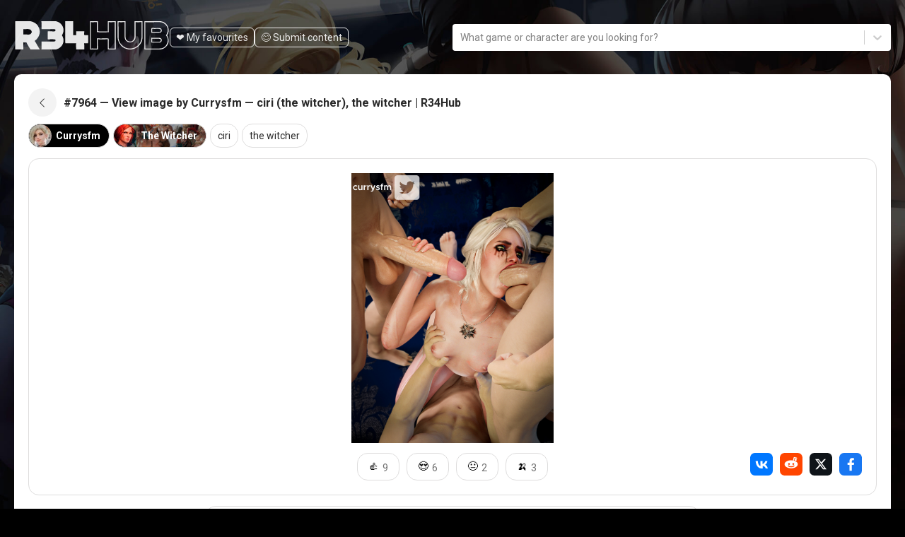

--- FILE ---
content_type: text/html; charset=utf-8
request_url: https://r34hub.com/show/7964
body_size: 15384
content:
<!DOCTYPE html><html lang="en"><head><meta charSet="utf-8"/><meta name="viewport" content="width=device-width, initial-scale=1"/><link rel="preload" as="image" href="https://cdn.r34hub.com/avatars/3684e97571f09be904e5cc20972e629a8f75297e7305a0357246031c63bf4b59.jpg"/><link rel="preload" as="image" href="https://cdn.r34hub.com/assets/witcher_avatar.jpg"/><link rel="stylesheet" href="/_next/static/css/3d267f77db28a777.css" data-precedence="next"/><link rel="stylesheet" href="/_next/static/css/0b1fa9f2681df0aa.css" data-precedence="next"/><link rel="stylesheet" href="/_next/static/css/91b4488e4744ddb8.css" data-precedence="next"/><link rel="stylesheet" href="/_next/static/css/049b1519ea12766b.css" data-precedence="next"/><link rel="preload" as="script" fetchPriority="low" href="/_next/static/chunks/webpack-b1f33f7127a141b5.js"/><script src="/_next/static/chunks/4bd1b696-c023c6e3521b1417.js" async=""></script><script src="/_next/static/chunks/255-cb395327542b56ef.js" async=""></script><script src="/_next/static/chunks/main-app-00295c97b526d530.js" async=""></script><script src="/_next/static/chunks/652-3556c7b35f570e62.js" async=""></script><script src="/_next/static/chunks/750-d2c4f6a25680aff1.js" async=""></script><script src="/_next/static/chunks/446-f9991f23f52b0a9f.js" async=""></script><script src="/_next/static/chunks/822-bad9a711ebd30ca6.js" async=""></script><script src="/_next/static/chunks/app/error-4364b009da8b0a7d.js" async=""></script><script src="/_next/static/chunks/0e762574-4aac83ec58fe3c6b.js" async=""></script><script src="/_next/static/chunks/470-5ce74e5542fb65c6.js" async=""></script><script src="/_next/static/chunks/app/(main)/show/%5Bid%5D/page-4134be2ade3bb831.js" async=""></script><script src="/_next/static/chunks/app/not-found-58216c4171b00b4a.js" async=""></script><script src="/_next/static/chunks/app/layout-2c613aa1eae104f3.js" async=""></script><link rel="mask-icon" href="/theme/safari-pinned-tab.svg" color="#f45bbd"/><meta name="next-size-adjust" content=""/><title>#7964 — View image by Currysfm — ciri (the witcher), the witcher | R34Hub</title><meta name="description" content="Post #7964 brings you a must-see image by Currysfm, featuring ciri (the witcher), the witcher. Explore top-rated adult content on R34Hub!"/><meta name="author" content="R34Hub"/><link rel="manifest" href="/theme/site.webmanifest"/><meta name="keywords" content="ciri (the witcher), the witcher"/><meta name="creator" content="R34Hub"/><meta name="publisher" content="R34Hub"/><meta name="robots" content="index, follow, max-video-preview:-1, max-image-preview:large, max-snippet:-1"/><meta name="msapplication-TileColor" content="#f45bbd"/><meta name="msapplication-config" content="/theme/browserconfig.xml"/><meta name="theme-color" content="#f45bbd"/><link rel="canonical" href="https://r34hub.com/show/7964"/><link rel="alternate" hrefLang="x-default" href="https://r34hub.com/show/7964"/><meta name="format-detection" content="telephone=no, address=no, email=no"/><meta property="og:title" content="#7964 — View image by Currysfm — ciri (the witcher), the witcher | R34Hub"/><meta property="og:description" content="Post #7964 brings you a must-see image by Currysfm, featuring ciri (the witcher), the witcher. Explore top-rated adult content on R34Hub!"/><meta property="og:url" content="https://r34hub.com/show/7964"/><meta property="og:site_name" content="R34Hub"/><meta property="og:locale" content="en_US"/><meta property="og:image" content="https://r34hub.com/s174672653468260a776fc4dc9e679e21c366c037fe1b8291cf49459ea194201538ffb2b26f64a.webp"/><meta property="og:image:width" content="1200"/><meta property="og:image:height" content="630"/><meta property="og:image:alt" content="#7964 — View image by Currysfm — ciri (the witcher), the witcher | R34Hub"/><meta property="og:image:type" content="image/webp"/><meta property="og:type" content="article"/><meta name="twitter:card" content="summary_large_image"/><meta name="twitter:title" content="#7964 — View image by Currysfm — ciri (the witcher), the witcher | R34Hub"/><meta name="twitter:description" content="Post #7964 brings you a must-see image by Currysfm, featuring ciri (the witcher), the witcher. Explore top-rated adult content on R34Hub!"/><meta name="twitter:image" content="https://r34hub.com/s174672653468260a776fc4dc9e679e21c366c037fe1b8291cf49459ea194201538ffb2b26f64a.webp"/><link rel="shortcut icon" href="/theme/favicon.ico"/><link rel="icon" href="/theme/favicon-16x16.png" sizes="16x16" type="image/png"/><link rel="icon" href="/theme/favicon-32x32.png" sizes="32x32" type="image/png"/><link rel="apple-touch-icon" href="/theme/apple-touch-icon.png" sizes="180x180" type="image/png"/><script type="application/ld+json">{"@context":"https://schema.org","@type":"WebSite","name":"R34Hub","url":"https://r34hub.com","description":"Your favorite content hub","potentialAction":{"@type":"SearchAction","target":{"@type":"EntryPoint","urlTemplate":"https://r34hub.com/tag/{search_term_string}"},"query-input":"required name=search_term_string"}}</script><script src="/_next/static/chunks/polyfills-42372ed130431b0a.js" noModule=""></script></head><body class="__className_37328c"><div hidden=""><!--$--><!--/$--></div><div class="DefaultLayout_root__y6oar"><nav class="Navbar_navbar__CE5Um"><div class="Navbar_navbar__container__oR_l1"><div class="Navbar_top__0yCdv"><a class="Navbar_logo__X_XTC" href="/tag/recent"><svg xmlns="http://www.w3.org/2000/svg" viewBox="0 0 390 71"><path fill="#fff" d="M326.771 0h41.454c1.928.942 4.551 1.016 6.317 1.9 12.555 6.281 17.23 21.766 9.272 33.58 7.404 12.994 4.127 26.219-9.286 33.494-2.236 1.213-4.316 1.14-6.362 2.026h-41.495c-.094-1.615.047-5.658.026-7.528-.056-8.919-.034-17.837.066-26.755l-.002-24.318c-.006-3.921-.173-8.569.01-12.399zm2.224 68.747c3.068-.338 8.096-.108 11.398-.09l17.663-.025c9.345.02 16.056.53 22.705-7.54a21.01 21.01 0 0 0 4.405-15.531c-.431-3.844-1.752-7.004-4.292-9.927 6.795-10.35 6.147-22.819-4.799-29.963a19.464 19.464 0 0 0-7.242-2.943c-2.862-.51-8.554-.318-11.652-.307l-19.217.07c-2.249.005-7.03.185-8.957-.37.028 21.92.351 44.79-.012 66.626z"></path><path fill="#fff" d="M345.955 17.096c2.538-.065 5.496-.024 8.052.069 4.942.178 10.169-.917 14.669 1.327.196.273.382.553.558.84 1.831 2.973 1.573 7.013-1.604 8.958-2.639 1.456-19.142 1.15-23.214 1.034-.231-2.15-.739-9.519.18-11.675.176-.416.86-.449 1.359-.553zm.416 9.892c5.216.014 10.436.041 15.652.017 1.629-.008 3.682.024 4.968-1.028 5.522-8.227-8.951-6.806-12.801-6.633-2.452.11-5.281-.219-7.632-.092-.109 2.369.086 5.644-.187 7.736zM344.378 41.41c6.893.656 13.437.347 20.324.49 5.671.118 7.17 6.097 4.057 10.37-2.982 2.167-7.726 1.573-11.322 1.562l-13.058-.076c-.17-2.759-.796-10.06-.001-12.346zm1.954 10.306c4.938.081 9.878.162 14.817.19 2.251.014 3.786.109 5.766-1.09.716-1.266 1.421-2.519.997-4.02-.248-.88-.938-1.603-1.728-2.036-2.631-1.445-16.133-.88-19.698-.692-.147 2.777.25 4.71-.154 7.648zM2.664 0h38.274c.933.416 4.118 1.075 5.95 1.78a26.652 26.652 0 0 1 15.417 15.322c4.696 12.286-.382 25.18-11.068 32.347C55.679 55.793 59.907 64.306 64.17 71H40.78c-2.568-4.12-8.76-13.899-10.272-17.9-2.402.546-5.384.388-7.833.27.565 3.795.327 13.412.325 17.63H2.66c-.285-3.721-.128-9.503-.13-13.342l.002-23.977-.008-21.46C2.52 8.787 2.364 3.26 2.664 0zm20.105 33.481c3.268-.232 6.65-.016 9.934.024 3.822.045 5.656.404 8.918-1.777a15.849 15.849 0 0 0 2.473-4.27c-1.57-10.485-12.837-7.277-21.256-7.428.099 2.946.368 10.87-.069 13.451zM189.993 0h19.88l.112 15.378c.011 2.9.15 7.36-.336 10.11l16.347.128c2.456.04 7.019.283 9.252.117-.283-2.045-.296-4.269-.28-6.343.051-6.45-.094-12.943.024-19.39h19.845l.144 71h-20.01l-.019-25.824c-2.35.523-22.02.433-25.081.218-.247 7.6.098 17.752.106 25.606h-20.01l.026-71zm2.325 2.403c-.262 6.64-.149 13.311-.14 19.96l.01 26.968c.011 4.222.3 15.794-.141 19.468 4.214-.652 10.898.146 15.414-.16-.108-8.549.085-17.013-.005-25.479 1.203-.087 4.952-.127 6.094.03 3.763.516 21.052-.814 23.513.587 1.076 2.674-1.031 23.774.688 24.911l.987-.1c4.204-.039 9.786.31 13.718.049a2632.272 2632.272 0 0 1-.091-42.987l.001-15.242c.001-2.17-.1-6.074.07-8.149-4.206.247-10.852.283-15.115.147-.204 5.089-.211 10.223-.155 15.316.034 3.032-.049 6.942.284 9.902-3.35.105-28.498.548-29.672-.274-.893-2.679-.059-21.049-.465-24.77l-.44-.3-.792.1c-4.436.032-9.366.168-13.763.023zM68.315 0h36.09c1.915.656 3.985 1.015 5.82 1.895 4.947 2.374 9.012 6.128 11.369 11.136 3.706 7.87 2.243 15.337-1.757 22.61 8.542 13.24 2.309 29.614-12.512 34.524-.626.208-1.898.527-2.382.835H68.292c.274-6.438-.128-13.183.173-19.952 1.908-.301 7.681-.148 9.835-.14l19.772.04c1.506-.01 3.704.204 4.829-.962.474-.49.717-1.186.693-1.865-.023-.676-.277-1.487-.796-1.949-1.428-1.27-15.781-.599-18.455-.455-.752-3.712-.31-7.987-.298-11.763.008-2.28-.17-4.57-.074-6.847.018-.41.07-1.36.435-1.597 1.631-1.056 16.559.996 18.126-.488.584-.553.977-1.356.998-2.164.019-.708-.156-1.431-.661-1.951-.557-.573-1.33-.7-2.086-.787-3.51-.406-7.332-.12-10.875-.114l-21.44.007c.176-6.072-.224-13.595-.153-20.013zM259.386 0h19.964c-.197 3.115-.231 6.787-.142 10 .284 10.286-.635 22.023.445 32.143.818 7.676 12.981 12.036 18.372 6.157 5.817-5.285 3.636-12.647 4.064-19.578.219-9.486-.262-19.206.005-28.722h19.924l.001 24.868c.009 7.305.628 16.83-1.12 23.615-2.599 10.091-12.31 19.185-22.385 21.546-.846.198-3.376.648-3.84.971h-7.552c-.445-.2-4.114-1.043-4.906-1.257-5.344-1.443-9.484-3.849-13.447-7.723a31.024 31.024 0 0 1-8.353-14.68c-1.393-5.52-1.021-13.788-1.025-19.688.067-9.217.065-18.435-.005-27.652zm60.293 16.855c-.002-2.306-.222-12.736.08-14.546-4.193.177-10.978.257-15.175.054-.059 8.388-.068 16.776-.026 25.163.003 4.048.438 12.401-.649 16.14-2.786 9.59-15.872 12.934-23.059 5.477a13.18 13.18 0 0 1-3.367-6.53c-.37-1.799-.454-4.058-.431-5.89.144-11.163-.081-22.333.092-33.491.006-.335.035-.71.066-1.043-2.813.297-12.728.509-15.373 0-.384 12.974.507 26.547.171 39.591-.169 6.521 3.039 12.607 7.307 17.297 17.8 19.56 49.772 7.19 50.391-19.05.171-7.68-.048-15.483-.027-23.172zM128.044 0h19.996l.062 23.673c.004 2.866.197 8.912-.024 11.607 2.114-.212 5.428-.37 7.526-.085-.433-3.25-.258-6.545-.099-9.815 7.081.129 13.375.033 20.408-.166-.112 1.647-.548 7.942-.128 9.233.479.494.698.716 1.524.706 2.655-.031 5.642-.312 8.278-.003-.193 4.378-.084 8.656-.091 13.028-.004 2.028.099 5.15-.165 7.107-3.051.343-6.728.225-9.808.093.412 4.134.206 11.27.209 15.622h-20.418c.133-4.69-.355-11.209.111-15.655-3 .222-7.142.11-10.224.112l-16.827.038c-.629-3.48-.343-14.483-.34-18.647L128.044 0z"></path></svg></a><div class="Navbar_nav__pz_Nx"><a class="Navbar_navButton__W_kp2" href="/fav">❤️ My favourites</a><a class="Navbar_navButton__W_kp2" href="/upload">😊️ Submit content</a></div></div><!--$?--><template id="B:0"></template><div class="Navbar_navbar__search__HXiEs"><div class="Navbar_navbar__searchPlaceholder__P0os_">What game or character are you looking for?</div></div><!--/$--></div></nav><div class="DefaultLayout_wrapper__3DaPN"><div class="DefaultLayout_body__GlfXk"><div class="DefaultLayout_main___kndb"><script type="application/ld+json">[{"@context":"https://schema.org","@type":"ImageObject","contentUrl":"https://cdn.r34hub.com/content/s174672653468260a776fc4dc9e679e21c366c037fe1b8291cf49459ea194201538ffb2b26f64a.webp","name":"#7964 — View image by Currysfm — ciri (the witcher), the witcher | R34Hub","description":"Post #7964 brings you a must-see image by Currysfm, featuring ciri (the witcher), the witcher. Explore top-rated adult content on R34Hub!","width":1200,"height":630},{"@context":"https://schema.org","@type":"Article","headline":"#7964 — View image by Currysfm — ciri (the witcher), the witcher | R34Hub","description":"Post #7964 brings you a must-see image by Currysfm, featuring ciri (the witcher), the witcher. Explore top-rated adult content on R34Hub!","image":"https://cdn.r34hub.com/content/s174672653468260a776fc4dc9e679e21c366c037fe1b8291cf49459ea194201538ffb2b26f64a.webp","datePublished":"2026-01-18T05:23:54.521Z","dateModified":"2026-01-18T05:23:54.521Z","author":{"@type":"Organization","name":"currysfm","url":"https://r34hub.com"},"publisher":{"@type":"Organization","name":"R34Hub","url":"https://r34hub.com","logo":{"@type":"ImageObject","url":"https://r34hub.com/logo.png"}},"mainEntityOfPage":{"@type":"WebPage","@id":"https://r34hub.com/show/7964"},"keywords":"ciri (the witcher), the witcher"}]</script><div><div class="Show_show__top__JusiL"><span class="Show_show__backIconWrapper__3Ih3X"><svg stroke="currentColor" fill="currentColor" stroke-width="0" viewBox="0 0 16 16" class="Show_show__backIcon__1_tGz" height="1em" width="1em" xmlns="http://www.w3.org/2000/svg"><path fill-rule="evenodd" d="M11.354 1.646a.5.5 0 0 1 0 .708L5.707 8l5.647 5.646a.5.5 0 0 1-.708.708l-6-6a.5.5 0 0 1 0-.708l6-6a.5.5 0 0 1 .708 0"></path></svg></span><h1 class="Show_show__title__FtVYZ">#7964 — View image by Currysfm — ciri (the witcher), the witcher | R34Hub</h1></div><div class="Show_show__tags__HE6ho"><a class="Show_show__tag__qp2A8 Show_show__badge__I9P37 Show_show__badgeArtist__cMQbY" href="/artist/currysfm"><img class="Show_show__badgeAvatar__9O2a_ Image_root__rnf7I" src="https://cdn.r34hub.com/avatars/3684e97571f09be904e5cc20972e629a8f75297e7305a0357246031c63bf4b59.jpg"/><span class="Show_show__badgeTitle__OF5Mo">Currysfm</span></a><a class="Show_show__tag__qp2A8 Show_show__badge__I9P37 Show_show__badgeHub__24kuy" style="background-image:url(https://cdn.r34hub.com/assets/witcher_bg.jpg)" href="/hub/witcher"><img class="Show_show__badgeAvatar__9O2a_ Image_root__rnf7I" src="https://cdn.r34hub.com/assets/witcher_avatar.jpg"/><span class="Show_show__badgeTitle__OF5Mo">The Witcher</span></a><a class="Show_show__tag__qp2A8" href="/tag/ciri (the witcher)">ciri</a><a class="Show_show__tag__qp2A8" href="/tag/the witcher">the witcher</a></div><div class="Show_show__mediaActions__cYgka"><div class="Show_show__media__Fi9fQ"><img alt="#7964 — View image by Currysfm — ciri (the witcher), the witcher | R34Hub" class="Image_root__rnf7I Image_fill__We_Ru Image_contain____Crk" loading="lazy" src="https://cdn.r34hub.com/media/6a3255a72f045e662f09a98d46dff76dc31883bc_1920.jpg"/></div><div class="Show_show__footer__cL2aR"><!--$?--><template id="B:1"></template><div class="Show_show__reactions__WIBY6">Loading...</div><!--/$--><div class="Show_show__share__8ZZry"><a target="_blank" rel="noopener noreferrer" class="Show_show__shareItem__5Wn5i" href="https://vk.com/share.php?url="><img alt="Share on VK.com" class="Image_root__rnf7I" loading="lazy" src="/_next/static/media/icon-vk.cd58ea7b.svg"/></a><a target="_blank" rel="noopener noreferrer" class="Show_show__shareItem__5Wn5i" href="https://www.reddit.com/submit?url="><img alt="Share on Reddit" class="Image_root__rnf7I" loading="lazy" src="/_next/static/media/icon-reddit.2fb15959.svg"/></a><a target="_blank" rel="noopener noreferrer" class="Show_show__shareItem__5Wn5i" href="https://x.com/intent/tweet?url="><img alt="Share on X.com" class="Image_root__rnf7I" loading="lazy" src="/_next/static/media/icon-xcom.62d1b56d.svg"/></a><a target="_blank" rel="noopener noreferrer" class="Show_show__shareItem__5Wn5i" href="https://www.facebook.com/sharer/sharer.php?u="><img alt="Share on X.com" class="Image_root__rnf7I" loading="lazy" src="/_next/static/media/icon-fb.cec58200.svg"/></a></div></div></div><div class="Show_additional__VAAIx"><div class="RelatedPosts_show__related__KbGX_"><div class="RelatedPosts_show__relatedItems__52km2"><a class="RelatedPosts_show__relatedItem__j5dgr" title="#7963 — View image — the witcher | R34Hub" href="/show/7963"><img alt="#7963 — View image — the witcher | R34Hub" class="RelatedPosts_show__relatedImg__aXjFM Image_root__rnf7I Image_fill__We_Ru Image_cover__7D25C" loading="lazy" src="https://cdn.r34hub.com/content/s1746726534682918c6d337e73b2f757ffa2268b43e057b6b9579e2eca6c79365ece537267ad51.webp"/></a><a class="RelatedPosts_show__relatedItem__j5dgr" title="#7962 — View image — the witcher | R34Hub" href="/show/7962"><img alt="#7962 — View image — the witcher | R34Hub" class="RelatedPosts_show__relatedImg__aXjFM Image_root__rnf7I Image_fill__We_Ru Image_cover__7D25C" loading="lazy" src="https://cdn.r34hub.com/content/s1746726534682532309ca0715038b4431845610bf7facd36c580f4caf98c0f8f2a13e72c47bc8.webp"/></a><a class="RelatedPosts_show__relatedItem__j5dgr" title="#7951 — View image — the witcher | R34Hub" href="/show/7951"><img alt="#7951 — View image — the witcher | R34Hub" class="RelatedPosts_show__relatedImg__aXjFM Image_root__rnf7I Image_fill__We_Ru Image_cover__7D25C" loading="lazy" src="https://cdn.r34hub.com/content/s17467265346828140cf1685ac3b378798184b868b839961185578fc2a04f145d19a57e420293f.webp"/></a><a class="RelatedPosts_show__relatedItem__j5dgr" title="#7863 — Watch video — the witcher | R34Hub" href="/show/7863"><img alt="#7863 — Watch video — the witcher | R34Hub" class="RelatedPosts_show__relatedImg__aXjFM Image_root__rnf7I Image_fill__We_Ru Image_cover__7D25C" loading="lazy" src="https://cdn.r34hub.com/content/s17467265346824daeef0a5f8015524e5fb808f0fc81618f5a1af9d6bee4479daec82eb0836ed9.webp"/></a><a class="RelatedPosts_show__relatedItem__j5dgr" title="#7862 — Watch video — the witcher | R34Hub" href="/show/7862"><img alt="#7862 — Watch video — the witcher | R34Hub" class="RelatedPosts_show__relatedImg__aXjFM Image_root__rnf7I Image_fill__We_Ru Image_cover__7D25C" loading="lazy" src="https://cdn.r34hub.com/content/s17467265346828a9b850476050c7e95d44159da193736eed9cf9534cc1b340dafde3b27397650.webp"/></a><a class="RelatedPosts_show__relatedItem__j5dgr" title="#7860 — Watch video — ciri (the witcher), the witcher | R34Hub" href="/show/7860"><img alt="#7860 — Watch video — ciri (the witcher), the witcher | R34Hub" class="RelatedPosts_show__relatedImg__aXjFM Image_root__rnf7I Image_fill__We_Ru Image_cover__7D25C" loading="lazy" src="https://cdn.r34hub.com/content/s174672653468271af742d863502932cf7b395c063dbda50d36b6c0e111af29bc6cae4edd6db06.webp"/></a><a class="RelatedPosts_show__relatedItem__j5dgr" title="#7859 — Watch video — ciri (the witcher), the witcher | R34Hub" href="/show/7859"><img alt="#7859 — Watch video — ciri (the witcher), the witcher | R34Hub" class="RelatedPosts_show__relatedImg__aXjFM Image_root__rnf7I Image_fill__We_Ru Image_cover__7D25C" loading="lazy" src="https://cdn.r34hub.com/content/s1746726534682b0a046b7440b85c470d8653a9f2a682cec4e435168589aec60a4664c2c3e0bc6.webp"/></a><a class="RelatedPosts_show__relatedItem__j5dgr" title="#7857 — View image — ciri (the witcher), the witcher | R34Hub" href="/show/7857"><img alt="#7857 — View image — ciri (the witcher), the witcher | R34Hub" class="RelatedPosts_show__relatedImg__aXjFM Image_root__rnf7I Image_fill__We_Ru Image_cover__7D25C" loading="lazy" src="https://cdn.r34hub.com/content/s1746726534682d48dc2a6b3063d71403e1511282a401773df669fc67f368dde127c0e2a9e6f8f.webp"/></a><a class="RelatedPosts_show__relatedItem__j5dgr" title="#7856 — View image — the witcher | R34Hub" href="/show/7856"><img alt="#7856 — View image — the witcher | R34Hub" class="RelatedPosts_show__relatedImg__aXjFM Image_root__rnf7I Image_fill__We_Ru Image_cover__7D25C" loading="lazy" src="https://cdn.r34hub.com/content/s17467265346824caa54dd11ff830f1b5f6a275a8cd13ddcdb8cc7145164ea4ef164c72bef02e9.webp"/></a><a class="RelatedPosts_show__relatedItem__j5dgr" title="#7855 — View image — the witcher | R34Hub" href="/show/7855"><img alt="#7855 — View image — the witcher | R34Hub" class="RelatedPosts_show__relatedImg__aXjFM Image_root__rnf7I Image_fill__We_Ru Image_cover__7D25C" loading="lazy" src="https://cdn.r34hub.com/content/s1746726534682ff4a78ad9c8ac1cc7cb954e3d87d061ccb796b10c8308b2c616693ce568b1b48.webp"/></a></div></div><div class="Show_comments__ckO9z"><!--$?--><template id="B:2"></template><div>Loading comments...</div><!--/$--></div></div></div></div></div><div class="Footer_footer__87lQE"><div class="Footer_footerItem__z4yYs"><div>Contact us: <a href="/redirect/email">Email</a> or<!-- --> <a href="/redirect/telegram" target="_blank" rel="noreferrer">Telegram</a></div><div>Questions, feedback, or issues? We&#x27;re here to help!</div></div><div class="Footer_footerItem__z4yYs Footer_footerItemRight__E0Ot9"><div><div>© <!-- -->2026<!-- --> R34Hub.com. All rights reserved.</div><div>All depicted characters are 18 years of age or older.</div><div>All content belongs to original creators. We claim no ownership over third-party works.</div></div><div><img alt="logo" class="Image_root__rnf7I" loading="lazy" src="/_next/static/media/banana-icon.85261941.gif"/></div></div></div></div></div><!--$--><!--/$--><script>requestAnimationFrame(function(){$RT=performance.now()});</script><script src="/_next/static/chunks/webpack-b1f33f7127a141b5.js" id="_R_" async=""></script><div hidden id="S:0"><div class="Navbar_navbar__search__HXiEs"><style data-emotion="css b62m3t-container">.css-b62m3t-container{position:relative;box-sizing:border-box;}</style><div class="ui-multiselect css-b62m3t-container"><style data-emotion="css 7pg0cj-a11yText">.css-7pg0cj-a11yText{z-index:9999;border:0;clip:rect(1px, 1px, 1px, 1px);height:1px;width:1px;position:absolute;overflow:hidden;padding:0;white-space:nowrap;}</style><span id="react-select-react-select-1-live-region" class="css-7pg0cj-a11yText"></span><span aria-live="polite" aria-atomic="false" aria-relevant="additions text" role="log" class="css-7pg0cj-a11yText"></span><style data-emotion="css 13cymwt-control">.css-13cymwt-control{-webkit-align-items:center;-webkit-box-align:center;-ms-flex-align:center;align-items:center;cursor:default;display:-webkit-box;display:-webkit-flex;display:-ms-flexbox;display:flex;-webkit-box-flex-wrap:wrap;-webkit-flex-wrap:wrap;-ms-flex-wrap:wrap;flex-wrap:wrap;-webkit-box-pack:justify;-webkit-justify-content:space-between;justify-content:space-between;min-height:38px;outline:0!important;position:relative;-webkit-transition:all 100ms;transition:all 100ms;background-color:hsl(0, 0%, 100%);border-color:hsl(0, 0%, 80%);border-radius:4px;border-style:solid;border-width:1px;box-sizing:border-box;}.css-13cymwt-control:hover{border-color:hsl(0, 0%, 70%);}</style><div class="ui-multiselect__control css-13cymwt-control"><style data-emotion="css hlgwow">.css-hlgwow{-webkit-align-items:center;-webkit-box-align:center;-ms-flex-align:center;align-items:center;display:grid;-webkit-flex:1;-ms-flex:1;flex:1;-webkit-box-flex-wrap:wrap;-webkit-flex-wrap:wrap;-ms-flex-wrap:wrap;flex-wrap:wrap;-webkit-overflow-scrolling:touch;position:relative;overflow:hidden;padding:2px 8px;box-sizing:border-box;}</style><div class="ui-multiselect__value-container ui-multiselect__value-container--is-multi css-hlgwow"><style data-emotion="css 1jqq78o-placeholder">.css-1jqq78o-placeholder{grid-area:1/1/2/3;color:hsl(0, 0%, 50%);margin-left:2px;margin-right:2px;box-sizing:border-box;}</style><div class="ui-multiselect__placeholder css-1jqq78o-placeholder" id="react-select-react-select-1-placeholder">What game or character are you looking for?</div><style data-emotion="css 19bb58m">.css-19bb58m{visibility:visible;-webkit-flex:1 1 auto;-ms-flex:1 1 auto;flex:1 1 auto;display:inline-grid;grid-area:1/1/2/3;grid-template-columns:0 min-content;margin:2px;padding-bottom:2px;padding-top:2px;color:hsl(0, 0%, 20%);box-sizing:border-box;}.css-19bb58m:after{content:attr(data-value) " ";visibility:hidden;white-space:pre;grid-area:1/2;font:inherit;min-width:2px;border:0;margin:0;outline:0;padding:0;}</style><div class="ui-multiselect__input-container css-19bb58m" data-value=""><input class="ui-multiselect__input" style="label:input;color:inherit;background:0;opacity:1;width:100%;grid-area:1 / 2;font:inherit;min-width:2px;border:0;margin:0;outline:0;padding:0" autoCapitalize="none" autoComplete="off" autoCorrect="off" id="react-select-react-select-1-input" spellCheck="false" tabindex="0" type="text" aria-autocomplete="list" aria-expanded="false" aria-haspopup="true" role="combobox" aria-activedescendant="" aria-describedby="react-select-react-select-1-placeholder" value=""/></div></div><style data-emotion="css 1wy0on6">.css-1wy0on6{-webkit-align-items:center;-webkit-box-align:center;-ms-flex-align:center;align-items:center;-webkit-align-self:stretch;-ms-flex-item-align:stretch;align-self:stretch;display:-webkit-box;display:-webkit-flex;display:-ms-flexbox;display:flex;-webkit-flex-shrink:0;-ms-flex-negative:0;flex-shrink:0;box-sizing:border-box;}</style><div class="ui-multiselect__indicators css-1wy0on6"><style data-emotion="css 1u9des2-indicatorSeparator">.css-1u9des2-indicatorSeparator{-webkit-align-self:stretch;-ms-flex-item-align:stretch;align-self:stretch;width:1px;background-color:hsl(0, 0%, 80%);margin-bottom:8px;margin-top:8px;box-sizing:border-box;}</style><span class="ui-multiselect__indicator-separator css-1u9des2-indicatorSeparator"></span><style data-emotion="css 1xc3v61-indicatorContainer">.css-1xc3v61-indicatorContainer{display:-webkit-box;display:-webkit-flex;display:-ms-flexbox;display:flex;-webkit-transition:color 150ms;transition:color 150ms;color:hsl(0, 0%, 80%);padding:8px;box-sizing:border-box;}.css-1xc3v61-indicatorContainer:hover{color:hsl(0, 0%, 60%);}</style><div class="ui-multiselect__indicator ui-multiselect__dropdown-indicator css-1xc3v61-indicatorContainer" aria-hidden="true"><style data-emotion="css 8mmkcg">.css-8mmkcg{display:inline-block;fill:currentColor;line-height:1;stroke:currentColor;stroke-width:0;}</style><svg height="20" width="20" viewBox="0 0 20 20" aria-hidden="true" focusable="false" class="css-8mmkcg"><path d="M4.516 7.548c0.436-0.446 1.043-0.481 1.576 0l3.908 3.747 3.908-3.747c0.533-0.481 1.141-0.446 1.574 0 0.436 0.445 0.408 1.197 0 1.615-0.406 0.418-4.695 4.502-4.695 4.502-0.217 0.223-0.502 0.335-0.787 0.335s-0.57-0.112-0.789-0.335c0 0-4.287-4.084-4.695-4.502s-0.436-1.17 0-1.615z"></path></svg></div></div></div></div></div></div><script>$RB=[];$RV=function(a){$RT=performance.now();for(var b=0;b<a.length;b+=2){var c=a[b],e=a[b+1];null!==e.parentNode&&e.parentNode.removeChild(e);var f=c.parentNode;if(f){var g=c.previousSibling,h=0;do{if(c&&8===c.nodeType){var d=c.data;if("/$"===d||"/&"===d)if(0===h)break;else h--;else"$"!==d&&"$?"!==d&&"$~"!==d&&"$!"!==d&&"&"!==d||h++}d=c.nextSibling;f.removeChild(c);c=d}while(c);for(;e.firstChild;)f.insertBefore(e.firstChild,c);g.data="$";g._reactRetry&&requestAnimationFrame(g._reactRetry)}}a.length=0};
$RC=function(a,b){if(b=document.getElementById(b))(a=document.getElementById(a))?(a.previousSibling.data="$~",$RB.push(a,b),2===$RB.length&&("number"!==typeof $RT?requestAnimationFrame($RV.bind(null,$RB)):(a=performance.now(),setTimeout($RV.bind(null,$RB),2300>a&&2E3<a?2300-a:$RT+300-a)))):b.parentNode.removeChild(b)};$RC("B:0","S:0")</script><div hidden id="S:1"><div class="Show_show__reactions__WIBY6"><button class="Show_show__reaction__h0pi8" type="button"><span class="Show_show__reactionIcon___iKzz">👍</span><span class="Show_show__reactionCount__VGDt4">9</span></button><button class="Show_show__reaction__h0pi8" type="button"><span class="Show_show__reactionIcon___iKzz">😍</span><span class="Show_show__reactionCount__VGDt4">6</span></button><button class="Show_show__reaction__h0pi8" type="button"><span class="Show_show__reactionIcon___iKzz">😐</span><span class="Show_show__reactionCount__VGDt4">2</span></button><button class="Show_show__reaction__h0pi8" type="button"><span class="Show_show__reactionIcon___iKzz">🍌</span><span class="Show_show__reactionCount__VGDt4">3</span></button></div></div><script>$RC("B:1","S:1")</script><div hidden id="S:2"><div class="Show_show__comments__Jj04A"><p class="Show_show__commentsTitle__0nMFv">Leave a comment <span>(<!-- -->1<!-- -->)</span></p><div class="Show_show__commentsItems__f_j1Y"><div class="Show_show__commentsItem__NTTD_"><div class="Show_show__commentsNameDate__wzDhi"><p class="Show_show__commentsName___0a_o">Ya<!-- -->:</p><p class="Show_show__commentsDate__HTihq">23.10.2021 06:23</p></div><p class="Show_show__commentsMessage__G_Mgw">So goooood</p></div></div><form class="Show_show__commentsForm__04MVr"><div class="Show_show__commentsFields__S93x2"><div class="Show_show__commentsField__nfxwx"><label class="Show_show__commentsLabel__BUYx3">Your nickname (optional):</label><input type="text" class="Show_show__commentsInput__PaCna" name="name" value=""/></div><div class="Show_show__commentsField__nfxwx"><label class="Show_show__commentsLabel__BUYx3">Message<span class="required">*</span> :</label><textarea name="text" type="text" class="Show_show__commentsInput__PaCna Show_show__commentsInputTextarea__YAp_y"></textarea></div></div><button disabled="" type="submit" class="Show_show__commentsBtn___gbx5">Send my comment</button></form></div></div><script>$RC("B:2","S:2")</script><script>(self.__next_f=self.__next_f||[]).push([0])</script><script>self.__next_f.push([1,"1:\"$Sreact.fragment\"\n2:I[9766,[],\"\"]\n3:I[1395,[\"652\",\"static/chunks/652-3556c7b35f570e62.js\",\"750\",\"static/chunks/750-d2c4f6a25680aff1.js\",\"446\",\"static/chunks/446-f9991f23f52b0a9f.js\",\"822\",\"static/chunks/822-bad9a711ebd30ca6.js\",\"39\",\"static/chunks/app/error-4364b009da8b0a7d.js\"],\"default\"]\n4:I[8924,[],\"\"]\n5:I[9305,[\"87\",\"static/chunks/0e762574-4aac83ec58fe3c6b.js\",\"652\",\"static/chunks/652-3556c7b35f570e62.js\",\"750\",\"static/chunks/750-d2c4f6a25680aff1.js\",\"470\",\"static/chunks/470-5ce74e5542fb65c6.js\",\"446\",\"static/chunks/446-f9991f23f52b0a9f.js\",\"822\",\"static/chunks/822-bad9a711ebd30ca6.js\",\"405\",\"static/chunks/app/(main)/show/%5Bid%5D/page-4134be2ade3bb831.js\"],\"Analytics\"]\n6:I[4371,[\"87\",\"static/chunks/0e762574-4aac83ec58fe3c6b.js\",\"652\",\"static/chunks/652-3556c7b35f570e62.js\",\"750\",\"static/chunks/750-d2c4f6a25680aff1.js\",\"470\",\"static/chunks/470-5ce74e5542fb65c6.js\",\"446\",\"static/chunks/446-f9991f23f52b0a9f.js\",\"822\",\"static/chunks/822-bad9a711ebd30ca6.js\",\"405\",\"static/chunks/app/(main)/show/%5Bid%5D/page-4134be2ade3bb831.js\"],\"Navbar\"]\n7:I[1276,[\"652\",\"static/chunks/652-3556c7b35f570e62.js\",\"750\",\"static/chunks/750-d2c4f6a25680aff1.js\",\"446\",\"static/chunks/446-f9991f23f52b0a9f.js\",\"822\",\"static/chunks/822-bad9a711ebd30ca6.js\",\"345\",\"static/chunks/app/not-found-58216c4171b00b4a.js\"],\"ImageWithText\"]\n8:I[9287,[\"87\",\"static/chunks/0e762574-4aac83ec58fe3c6b.js\",\"652\",\"static/chunks/652-3556c7b35f570e62.js\",\"750\",\"static/chunks/750-d2c4f6a25680aff1.js\",\"470\",\"static/chunks/470-5ce74e5542fb65c6.js\",\"446\",\"static/chunks/446-f9991f23f52b0a9f.js\",\"822\",\"static/chunks/822-bad9a711ebd30ca6.js\",\"405\",\"static/chunks/app/(main)/show/%5Bid%5D/page-4134be2ade3bb831.js\"],\"Footer\"]\n9:I[1402,[\"177\",\"static/chunks/app/layout-2c613aa1eae104f3.js\"],\"\"]\ne:I[7150,[],\"\"]\nf:I[4431,[],\"OutletBoundary\"]\n11:I[5278,[],\"AsyncMetadataOutlet\"]\n13:I[4431,[],\"ViewportBoundary\"]\n15:I[4431,[],\"MetadataBoundary\"]\n16:\"$Sreact.suspense\"\n:HL[\"/_next/static/media/24c15609eaa28576-s.p.woff2\",\"font\",{\"crossOrigin\":\"\",\"type\":\"font/woff2\"}]\n:HL[\"/_nex"])</script><script>self.__next_f.push([1,"t/static/media/47cbc4e2adbc5db9-s.p.woff2\",\"font\",{\"crossOrigin\":\"\",\"type\":\"font/woff2\"}]\n:HL[\"/_next/static/css/3d267f77db28a777.css\",\"style\"]\n:HL[\"/_next/static/css/0b1fa9f2681df0aa.css\",\"style\"]\n:HL[\"/_next/static/css/91b4488e4744ddb8.css\",\"style\"]\n:HL[\"/_next/static/css/049b1519ea12766b.css\",\"style\"]\n"])</script><script>self.__next_f.push([1,"0:{\"P\":null,\"b\":\"rEbRGKG0aJ5Lo3rDeU4rU\",\"p\":\"\",\"c\":[\"\",\"show\",\"7964\"],\"i\":false,\"f\":[[[\"\",{\"children\":[\"(main)\",{\"children\":[\"show\",{\"children\":[[\"id\",\"7964\",\"d\"],{\"children\":[\"__PAGE__\",{}]}]}]}]},\"$undefined\",\"$undefined\",true],[\"\",[\"$\",\"$1\",\"c\",{\"children\":[[[\"$\",\"link\",\"0\",{\"rel\":\"stylesheet\",\"href\":\"/_next/static/css/3d267f77db28a777.css\",\"precedence\":\"next\",\"crossOrigin\":\"$undefined\",\"nonce\":\"$undefined\"}]],[\"$\",\"html\",null,{\"lang\":\"en\",\"children\":[[\"$\",\"head\",null,{\"children\":[[\"$\",\"link\",null,{\"rel\":\"mask-icon\",\"href\":\"/theme/safari-pinned-tab.svg\",\"color\":\"#f45bbd\"}],[\"$\",\"script\",null,{\"type\":\"application/ld+json\",\"dangerouslySetInnerHTML\":{\"__html\":\"{\\\"@context\\\":\\\"https://schema.org\\\",\\\"@type\\\":\\\"WebSite\\\",\\\"name\\\":\\\"R34Hub\\\",\\\"url\\\":\\\"https://r34hub.com\\\",\\\"description\\\":\\\"Your favorite content hub\\\",\\\"potentialAction\\\":{\\\"@type\\\":\\\"SearchAction\\\",\\\"target\\\":{\\\"@type\\\":\\\"EntryPoint\\\",\\\"urlTemplate\\\":\\\"https://r34hub.com/tag/{search_term_string}\\\"},\\\"query-input\\\":\\\"required name=search_term_string\\\"}}\"}}]]}],[\"$\",\"body\",null,{\"className\":\"__className_37328c\",\"children\":[[\"$\",\"$L2\",null,{\"parallelRouterKey\":\"children\",\"error\":\"$3\",\"errorStyles\":[[\"$\",\"link\",\"0\",{\"rel\":\"stylesheet\",\"href\":\"/_next/static/css/0b1fa9f2681df0aa.css\",\"precedence\":\"next\",\"crossOrigin\":\"$undefined\",\"nonce\":\"$undefined\"}],[\"$\",\"link\",\"1\",{\"rel\":\"stylesheet\",\"href\":\"/_next/static/css/049b1519ea12766b.css\",\"precedence\":\"next\",\"crossOrigin\":\"$undefined\",\"nonce\":\"$undefined\"}]],\"errorScripts\":[],\"template\":[\"$\",\"$L4\",null,{}],\"templateStyles\":\"$undefined\",\"templateScripts\":\"$undefined\",\"notFound\":[[\"$\",\"div\",null,{\"className\":\"DefaultLayout_root__y6oar\",\"children\":[[\"$\",\"$L5\",null,{}],false,[\"$\",\"$L6\",null,{}],[\"$\",\"div\",null,{\"className\":\"DefaultLayout_wrapper__3DaPN\",\"children\":[[\"$\",\"div\",null,{\"className\":\"DefaultLayout_body__GlfXk\",\"children\":[[\"$\",\"div\",null,{\"className\":\"DefaultLayout_main___kndb\",\"children\":[\"$\",\"$L7\",null,{\"imageUrl\":\"/_next/static/media/not-found.7e17c9a7.jpg\",\"imageAlt\":\"Not found\",\"text\":\"Oops! We can’t display any content here right now. This may be because the page doesn’t exist, the tag was entered incorrectly, or your filters are hiding this type of content. Try checking the tag, adjusting your filters, and using the suggestions.\"}]}],\"$undefined\"]}],\"$undefined\",[\"$\",\"$L8\",null,{}]]}]]}],[[\"$\",\"link\",\"0\",{\"rel\":\"stylesheet\",\"href\":\"/_next/static/css/0b1fa9f2681df0aa.css\",\"precedence\":\"next\",\"crossOrigin\":\"$undefined\",\"nonce\":\"$undefined\"}],[\"$\",\"link\",\"1\",{\"rel\":\"stylesheet\",\"href\":\"/_next/static/css/049b1519ea12766b.css\",\"precedence\":\"next\",\"crossOrigin\":\"$undefined\",\"nonce\":\"$undefined\"}]]],\"forbidden\":\"$undefined\",\"unauthorized\":\"$undefined\"}],[\"$\",\"$L9\",null,{\"id\":\"yandex-metrika\",\"strategy\":\"lazyOnload\",\"dangerouslySetInnerHTML\":{\"__html\":\"\\n              (function(m,e,t,r,i,k,a){m[i]=m[i]||function(){(m[i].a=m[i].a||[]).push(arguments)}; m[i].l=1*new Date(); for (var j = 0; j \u003c document.scripts.length; j++) {if (document.scripts[j].src === r) { return; }} k=e.createElement(t),a=e.getElementsByTagName(t)[0],k.async=1,k.src=r,a.parentNode.insertBefore(k,a)}) (window, document, \\\"script\\\", \\\"https://mc.yandex.ru/metrika/tag.js\\\", \\\"ym\\\");\\n      \\n              ym(48399446, \\\"init\\\", {\\n                    clickmap:true,\\n                    trackLinks:true,\\n                    accurateTrackBounce:true,\\n                    webvisor:true,\\n                    trackHash:true\\n              });\\n            \"}}]]}]]}]]}],{\"children\":[\"(main)\",[\"$\",\"$1\",\"c\",{\"children\":[null,[\"$\",\"$L2\",null,{\"parallelRouterKey\":\"children\",\"error\":\"$undefined\",\"errorStyles\":\"$undefined\",\"errorScripts\":\"$undefined\",\"template\":[\"$\",\"$L4\",null,{}],\"templateStyles\":\"$undefined\",\"templateScripts\":\"$undefined\",\"notFound\":\"$undefined\",\"forbidden\":\"$undefined\",\"unauthorized\":\"$undefined\"}]]}],{\"children\":[\"show\",[\"$\",\"$1\",\"c\",{\"children\":[null,[\"$\",\"$L2\",null,{\"parallelRouterKey\":\"children\",\"error\":\"$undefined\",\"errorStyles\":\"$undefined\",\"errorScripts\":\"$undefined\",\"template\":[\"$\",\"$L4\",null,{}],\"templateStyles\":\"$undefined\",\"templateScripts\":\"$undefined\",\"notFound\":\"$undefined\",\"forbidden\":\"$undefined\",\"unauthorized\":\"$undefined\"}]]}],{\"children\":[[\"id\",\"7964\",\"d\"],[\"$\",\"$1\",\"c\",{\"children\":[null,[\"$\",\"$L2\",null,{\"parallelRouterKey\":\"children\",\"error\":\"$undefined\",\"errorStyles\":\"$undefined\",\"errorScripts\":\"$undefined\",\"template\":[\"$\",\"$L4\",null,{}],\"templateStyles\":\"$undefined\",\"templateScripts\":\"$undefined\",\"notFound\":\"$undefined\",\"forbidden\":\"$undefined\",\"unauthorized\":\"$undefined\"}]]}],{\"children\":[\"__PAGE__\",[\"$\",\"$1\",\"c\",{\"children\":[\"$La\",[[\"$\",\"link\",\"0\",{\"rel\":\"stylesheet\",\"href\":\"/_next/static/css/0b1fa9f2681df0aa.css\",\"precedence\":\"next\",\"crossOrigin\":\"$undefined\",\"nonce\":\"$undefined\"}],[\"$\",\"link\",\"1\",{\"rel\":\"stylesheet\",\"href\":\"/_next/static/css/91b4488e4744ddb8.css\",\"precedence\":\"next\",\"crossOrigin\":\"$undefined\",\"nonce\":\"$undefined\"}],\"$Lb\"],\"$Lc\"]}],{},null,false]},null,false]},null,false]},null,false]},null,false],\"$Ld\",false]],\"m\":\"$undefined\",\"G\":[\"$e\",[]],\"s\":false,\"S\":false}\n"])</script><script>self.__next_f.push([1,"b:[\"$\",\"link\",\"2\",{\"rel\":\"stylesheet\",\"href\":\"/_next/static/css/049b1519ea12766b.css\",\"precedence\":\"next\",\"crossOrigin\":\"$undefined\",\"nonce\":\"$undefined\"}]\nc:[\"$\",\"$Lf\",null,{\"children\":[\"$L10\",[\"$\",\"$L11\",null,{\"promise\":\"$@12\"}]]}]\nd:[\"$\",\"$1\",\"h\",{\"children\":[null,[[\"$\",\"$L13\",null,{\"children\":\"$L14\"}],[\"$\",\"meta\",null,{\"name\":\"next-size-adjust\",\"content\":\"\"}]],[\"$\",\"$L15\",null,{\"children\":[\"$\",\"div\",null,{\"hidden\":true,\"children\":[\"$\",\"$16\",null,{\"fallback\":null,\"children\":\"$L17\"}]}]}]]}]\n14:[[\"$\",\"meta\",\"0\",{\"charSet\":\"utf-8\"}],[\"$\",\"meta\",\"1\",{\"name\":\"viewport\",\"content\":\"width=device-width, initial-scale=1\"}]]\n10:null\n"])</script><script>self.__next_f.push([1,"19:I[1052,[\"87\",\"static/chunks/0e762574-4aac83ec58fe3c6b.js\",\"652\",\"static/chunks/652-3556c7b35f570e62.js\",\"750\",\"static/chunks/750-d2c4f6a25680aff1.js\",\"470\",\"static/chunks/470-5ce74e5542fb65c6.js\",\"446\",\"static/chunks/446-f9991f23f52b0a9f.js\",\"822\",\"static/chunks/822-bad9a711ebd30ca6.js\",\"405\",\"static/chunks/app/(main)/show/%5Bid%5D/page-4134be2ade3bb831.js\"],\"ShowPage\"]\n1b:I[622,[],\"IconMark\"]\n18:T51c,"])</script><script>self.__next_f.push([1,"[{\"@context\":\"https://schema.org\",\"@type\":\"ImageObject\",\"contentUrl\":\"https://cdn.r34hub.com/content/s174672653468260a776fc4dc9e679e21c366c037fe1b8291cf49459ea194201538ffb2b26f64a.webp\",\"name\":\"#7964 — View image by Currysfm — ciri (the witcher), the witcher | R34Hub\",\"description\":\"Post #7964 brings you a must-see image by Currysfm, featuring ciri (the witcher), the witcher. Explore top-rated adult content on R34Hub!\",\"width\":1200,\"height\":630},{\"@context\":\"https://schema.org\",\"@type\":\"Article\",\"headline\":\"#7964 — View image by Currysfm — ciri (the witcher), the witcher | R34Hub\",\"description\":\"Post #7964 brings you a must-see image by Currysfm, featuring ciri (the witcher), the witcher. Explore top-rated adult content on R34Hub!\",\"image\":\"https://cdn.r34hub.com/content/s174672653468260a776fc4dc9e679e21c366c037fe1b8291cf49459ea194201538ffb2b26f64a.webp\",\"datePublished\":\"2026-01-18T05:23:54.521Z\",\"dateModified\":\"2026-01-18T05:23:54.521Z\",\"author\":{\"@type\":\"Organization\",\"name\":\"currysfm\",\"url\":\"https://r34hub.com\"},\"publisher\":{\"@type\":\"Organization\",\"name\":\"R34Hub\",\"url\":\"https://r34hub.com\",\"logo\":{\"@type\":\"ImageObject\",\"url\":\"https://r34hub.com/logo.png\"}},\"mainEntityOfPage\":{\"@type\":\"WebPage\",\"@id\":\"https://r34hub.com/show/7964\"},\"keywords\":\"ciri (the witcher), the witcher\"}]"])</script><script>self.__next_f.push([1,"a:[\"$\",\"div\",null,{\"className\":\"DefaultLayout_root__y6oar\",\"children\":[[\"$\",\"$L5\",null,{}],false,[\"$\",\"$L6\",null,{}],[\"$\",\"div\",null,{\"className\":\"DefaultLayout_wrapper__3DaPN\",\"children\":[[\"$\",\"div\",null,{\"className\":\"DefaultLayout_body__GlfXk\",\"children\":[[\"$\",\"div\",null,{\"className\":\"DefaultLayout_main___kndb\",\"children\":[[\"$\",\"script\",null,{\"type\":\"application/ld+json\",\"dangerouslySetInnerHTML\":{\"__html\":\"$18\"}}],[\"$\",\"$L19\",null,{\"show\":{\"id\":7964,\"type\":1,\"thumbnailUrl\":\"https://cdn.r34hub.com/content/s174672653468260a776fc4dc9e679e21c366c037fe1b8291cf49459ea194201538ffb2b26f64a.webp\",\"contentUrl\":\"https://cdn.r34hub.com/media/6a3255a72f045e662f09a98d46dff76dc31883bc_1920.jpg\",\"tags\":[{\"name\":\"ciri (the witcher)\",\"title\":\"ciri\"},{\"name\":\"the witcher\",\"title\":\"the witcher\"}],\"comments\":[{\"name\":\"Ya\",\"text\":\"So goooood\",\"date\":\"2021-10-23T06:23:29.000Z\"}],\"reacts\":[{\"id\":\"like\",\"count\":9},{\"id\":\"love\",\"count\":6},{\"id\":\"straight\",\"count\":2},{\"id\":\"banana\",\"count\":3}],\"blog\":{\"name\":\"currysfm\",\"title\":\"Currysfm\",\"avatarUrl\":\"https://cdn.r34hub.com/avatars/3684e97571f09be904e5cc20972e629a8f75297e7305a0357246031c63bf4b59.jpg\",\"patreonUrl\":\"https://patreon.com/currysfm\",\"twitterUrl\":\"https://x.com/currysfm\"},\"related\":[{\"id\":7963,\"type\":1,\"thumbnailUrl\":\"https://cdn.r34hub.com/content/s1746726534682918c6d337e73b2f757ffa2268b43e057b6b9579e2eca6c79365ece537267ad51.webp\",\"meta\":{\"title\":\"#7963 — View image — the witcher | R34Hub\",\"description\":\"Post #7963 brings you a must-see image, featuring the witcher. Explore top-rated adult content on R34Hub!\",\"keywords\":\"the witcher\",\"ogImage\":\"s1746726534682918c6d337e73b2f757ffa2268b43e057b6b9579e2eca6c79365ece537267ad51.webp\",\"ogType\":\"article\",\"canonicalPath\":\"/show/7963\"},\"tags\":[{\"name\":\"the witcher\",\"title\":\"the witcher\"}]},{\"id\":7962,\"type\":1,\"thumbnailUrl\":\"https://cdn.r34hub.com/content/s1746726534682532309ca0715038b4431845610bf7facd36c580f4caf98c0f8f2a13e72c47bc8.webp\",\"meta\":{\"title\":\"#7962 — View image — the witcher | R34Hub\",\"description\":\"Post #7962 brings you a must-see image, featuring the witcher. Explore top-rated adult content on R34Hub!\",\"keywords\":\"the witcher\",\"ogImage\":\"s1746726534682532309ca0715038b4431845610bf7facd36c580f4caf98c0f8f2a13e72c47bc8.webp\",\"ogType\":\"article\",\"canonicalPath\":\"/show/7962\"},\"tags\":[{\"name\":\"the witcher\",\"title\":\"the witcher\"}]},{\"id\":7951,\"type\":1,\"thumbnailUrl\":\"https://cdn.r34hub.com/content/s17467265346828140cf1685ac3b378798184b868b839961185578fc2a04f145d19a57e420293f.webp\",\"meta\":{\"title\":\"#7951 — View image — the witcher | R34Hub\",\"description\":\"Post #7951 brings you a must-see image, featuring the witcher. Explore top-rated adult content on R34Hub!\",\"keywords\":\"the witcher\",\"ogImage\":\"s17467265346828140cf1685ac3b378798184b868b839961185578fc2a04f145d19a57e420293f.webp\",\"ogType\":\"article\",\"canonicalPath\":\"/show/7951\"},\"tags\":[{\"name\":\"the witcher\",\"title\":\"the witcher\"}]},{\"id\":7863,\"type\":4,\"thumbnailUrl\":\"https://cdn.r34hub.com/content/s17467265346824daeef0a5f8015524e5fb808f0fc81618f5a1af9d6bee4479daec82eb0836ed9.webp\",\"meta\":{\"title\":\"#7863 — Watch video — the witcher | R34Hub\",\"description\":\"Post #7863 brings you a must-see video, featuring the witcher. Explore top-rated adult content on R34Hub!\",\"keywords\":\"the witcher\",\"ogImage\":\"s17467265346824daeef0a5f8015524e5fb808f0fc81618f5a1af9d6bee4479daec82eb0836ed9.webp\",\"ogType\":\"video.other\",\"canonicalPath\":\"/show/7863\"},\"tags\":[{\"name\":\"the witcher\",\"title\":\"the witcher\"}]},{\"id\":7862,\"type\":4,\"thumbnailUrl\":\"https://cdn.r34hub.com/content/s17467265346828a9b850476050c7e95d44159da193736eed9cf9534cc1b340dafde3b27397650.webp\",\"meta\":{\"title\":\"#7862 — Watch video — the witcher | R34Hub\",\"description\":\"Post #7862 brings you a must-see video, featuring the witcher. Explore top-rated adult content on R34Hub!\",\"keywords\":\"the witcher\",\"ogImage\":\"s17467265346828a9b850476050c7e95d44159da193736eed9cf9534cc1b340dafde3b27397650.webp\",\"ogType\":\"video.other\",\"canonicalPath\":\"/show/7862\"},\"tags\":[{\"name\":\"the witcher\",\"title\":\"the witcher\"}]},{\"id\":7860,\"type\":4,\"thumbnailUrl\":\"https://cdn.r34hub.com/content/s174672653468271af742d863502932cf7b395c063dbda50d36b6c0e111af29bc6cae4edd6db06.webp\",\"meta\":{\"title\":\"#7860 — Watch video — ciri (the witcher), the witcher | R34Hub\",\"description\":\"Post #7860 brings you a must-see video, featuring ciri (the witcher), the witcher. Explore top-rated adult content on R34Hub!\",\"keywords\":\"ciri (the witcher), the witcher\",\"ogImage\":\"s174672653468271af742d863502932cf7b395c063dbda50d36b6c0e111af29bc6cae4edd6db06.webp\",\"ogType\":\"video.other\",\"canonicalPath\":\"/show/7860\"},\"tags\":[{\"name\":\"ciri (the witcher)\",\"title\":\"ciri\"},{\"name\":\"the witcher\",\"title\":\"the witcher\"}]},{\"id\":7859,\"type\":4,\"thumbnailUrl\":\"https://cdn.r34hub.com/content/s1746726534682b0a046b7440b85c470d8653a9f2a682cec4e435168589aec60a4664c2c3e0bc6.webp\",\"meta\":{\"title\":\"#7859 — Watch video — ciri (the witcher), the witcher | R34Hub\",\"description\":\"Post #7859 brings you a must-see video, featuring ciri (the witcher), the witcher. Explore top-rated adult content on R34Hub!\",\"keywords\":\"ciri (the witcher), the witcher\",\"ogImage\":\"s1746726534682b0a046b7440b85c470d8653a9f2a682cec4e435168589aec60a4664c2c3e0bc6.webp\",\"ogType\":\"video.other\",\"canonicalPath\":\"/show/7859\"},\"tags\":[{\"name\":\"ciri (the witcher)\",\"title\":\"ciri\"},{\"name\":\"the witcher\",\"title\":\"the witcher\"}]},{\"id\":7857,\"type\":1,\"thumbnailUrl\":\"https://cdn.r34hub.com/content/s1746726534682d48dc2a6b3063d71403e1511282a401773df669fc67f368dde127c0e2a9e6f8f.webp\",\"meta\":{\"title\":\"#7857 — View image — ciri (the witcher), the witcher | R34Hub\",\"description\":\"Post #7857 brings you a must-see image, featuring ciri (the witcher), the witcher. Explore top-rated adult content on R34Hub!\",\"keywords\":\"ciri (the witcher), the witcher\",\"ogImage\":\"s1746726534682d48dc2a6b3063d71403e1511282a401773df669fc67f368dde127c0e2a9e6f8f.webp\",\"ogType\":\"article\",\"canonicalPath\":\"/show/7857\"},\"tags\":[{\"name\":\"ciri (the witcher)\",\"title\":\"ciri\"},{\"name\":\"the witcher\",\"title\":\"the witcher\"}]},{\"id\":7856,\"type\":1,\"thumbnailUrl\":\"https://cdn.r34hub.com/content/s17467265346824caa54dd11ff830f1b5f6a275a8cd13ddcdb8cc7145164ea4ef164c72bef02e9.webp\",\"meta\":{\"title\":\"#7856 — View image — the witcher | R34Hub\",\"description\":\"Post #7856 brings you a must-see image, featuring the witcher. Explore top-rated adult content on R34Hub!\",\"keywords\":\"the witcher\",\"ogImage\":\"s17467265346824caa54dd11ff830f1b5f6a275a8cd13ddcdb8cc7145164ea4ef164c72bef02e9.webp\",\"ogType\":\"article\",\"canonicalPath\":\"/show/7856\"},\"tags\":[{\"name\":\"the witcher\",\"title\":\"the witcher\"}]},{\"id\":7855,\"type\":1,\"thumbnailUrl\":\"https://cdn.r34hub.com/content/s1746726534682ff4a78ad9c8ac1cc7cb954e3d87d061ccb796b10c8308b2c616693ce568b1b48.webp\",\"meta\":{\"title\":\"#7855 — View image — the witcher | R34Hub\",\"description\":\"Post #7855 brings you a must-see image, featuring the witcher. Explore top-rated adult content on R34Hub!\",\"keywords\":\"the witcher\",\"ogImage\":\"s1746726534682ff4a78ad9c8ac1cc7cb954e3d87d061ccb796b10c8308b2c616693ce568b1b48.webp\",\"ogType\":\"article\",\"canonicalPath\":\"/show/7855\"},\"tags\":[{\"name\":\"the witcher\",\"title\":\"the witcher\"}]}],\"hub\":{\"isNew\":false,\"name\":\"witcher\",\"title\":\"The Witcher\",\"description\":\"The Witcher Rule 34 hub features NSFW fan art of Yennefer, Triss Merigold, Ciri, Keira Metz, Shani, and Fringilla Vigo, inspired by dark fantasy lore and alternate storylines.\",\"avatarUrl\":\"https://cdn.r34hub.com/assets/witcher_avatar.jpg\",\"backgroundUrl\":\"https://cdn.r34hub.com/assets/witcher_bg.jpg\",\"tags\":[{\"name\":\"ciri (the witcher)\",\"title\":\"ciri\"},{\"name\":\"the witcher\",\"title\":\"the witcher\"}]},\"posts\":{\"previousId\":7963,\"nextId\":7965}},\"meta\":{\"title\":\"#7964 — View image by Currysfm — ciri (the witcher), the witcher | R34Hub\",\"description\":\"Post #7964 brings you a must-see image by Currysfm, featuring ciri (the witcher), the witcher. Explore top-rated adult content on R34Hub!\",\"keywords\":\"ciri (the witcher), the witcher\",\"ogImage\":\"s174672653468260a776fc4dc9e679e21c366c037fe1b8291cf49459ea194201538ffb2b26f64a.webp\",\"ogType\":\"article\",\"canonicalPath\":\"/show/7964\"}}]]}],\"$undefined\"]}],\"$undefined\",\"$L1a\"]}]]}]\n"])</script><script>self.__next_f.push([1,"12:{\"metadata\":[[\"$\",\"title\",\"0\",{\"children\":\"#7964 — View image by Currysfm — ciri (the witcher), the witcher | R34Hub\"}],[\"$\",\"meta\",\"1\",{\"name\":\"description\",\"content\":\"Post #7964 brings you a must-see image by Currysfm, featuring ciri (the witcher), the witcher. Explore top-rated adult content on R34Hub!\"}],[\"$\",\"meta\",\"2\",{\"name\":\"author\",\"content\":\"R34Hub\"}],[\"$\",\"link\",\"3\",{\"rel\":\"manifest\",\"href\":\"/theme/site.webmanifest\",\"crossOrigin\":\"$undefined\"}],[\"$\",\"meta\",\"4\",{\"name\":\"keywords\",\"content\":\"ciri (the witcher), the witcher\"}],[\"$\",\"meta\",\"5\",{\"name\":\"creator\",\"content\":\"R34Hub\"}],[\"$\",\"meta\",\"6\",{\"name\":\"publisher\",\"content\":\"R34Hub\"}],[\"$\",\"meta\",\"7\",{\"name\":\"robots\",\"content\":\"index, follow, max-video-preview:-1, max-image-preview:large, max-snippet:-1\"}],[\"$\",\"meta\",\"8\",{\"name\":\"msapplication-TileColor\",\"content\":\"#f45bbd\"}],[\"$\",\"meta\",\"9\",{\"name\":\"msapplication-config\",\"content\":\"/theme/browserconfig.xml\"}],[\"$\",\"meta\",\"10\",{\"name\":\"theme-color\",\"content\":\"#f45bbd\"}],[\"$\",\"link\",\"11\",{\"rel\":\"canonical\",\"href\":\"https://r34hub.com/show/7964\"}],[\"$\",\"link\",\"12\",{\"rel\":\"alternate\",\"hrefLang\":\"x-default\",\"href\":\"https://r34hub.com/show/7964\"}],[\"$\",\"meta\",\"13\",{\"name\":\"format-detection\",\"content\":\"telephone=no, address=no, email=no\"}],[\"$\",\"meta\",\"14\",{\"property\":\"og:title\",\"content\":\"#7964 — View image by Currysfm — ciri (the witcher), the witcher | R34Hub\"}],[\"$\",\"meta\",\"15\",{\"property\":\"og:description\",\"content\":\"Post #7964 brings you a must-see image by Currysfm, featuring ciri (the witcher), the witcher. Explore top-rated adult content on R34Hub!\"}],[\"$\",\"meta\",\"16\",{\"property\":\"og:url\",\"content\":\"https://r34hub.com/show/7964\"}],[\"$\",\"meta\",\"17\",{\"property\":\"og:site_name\",\"content\":\"R34Hub\"}],[\"$\",\"meta\",\"18\",{\"property\":\"og:locale\",\"content\":\"en_US\"}],[\"$\",\"meta\",\"19\",{\"property\":\"og:image\",\"content\":\"https://r34hub.com/s174672653468260a776fc4dc9e679e21c366c037fe1b8291cf49459ea194201538ffb2b26f64a.webp\"}],[\"$\",\"meta\",\"20\",{\"property\":\"og:image:width\",\"content\":\"1200\"}],[\"$\",\"meta\",\"21\",{\"property\":\"og:image:height\",\"content\":\"630\"}],[\"$\",\"meta\",\"22\",{\"property\":\"og:image:alt\",\"content\":\"#7964 — View image by Currysfm — ciri (the witcher), the witcher | R34Hub\"}],[\"$\",\"meta\",\"23\",{\"property\":\"og:image:type\",\"content\":\"image/webp\"}],[\"$\",\"meta\",\"24\",{\"property\":\"og:type\",\"content\":\"article\"}],[\"$\",\"meta\",\"25\",{\"name\":\"twitter:card\",\"content\":\"summary_large_image\"}],[\"$\",\"meta\",\"26\",{\"name\":\"twitter:title\",\"content\":\"#7964 — View image by Currysfm — ciri (the witcher), the witcher | R34Hub\"}],[\"$\",\"meta\",\"27\",{\"name\":\"twitter:description\",\"content\":\"Post #7964 brings you a must-see image by Currysfm, featuring ciri (the witcher), the witcher. Explore top-rated adult content on R34Hub!\"}],[\"$\",\"meta\",\"28\",{\"name\":\"twitter:image\",\"content\":\"https://r34hub.com/s174672653468260a776fc4dc9e679e21c366c037fe1b8291cf49459ea194201538ffb2b26f64a.webp\"}],[\"$\",\"link\",\"29\",{\"rel\":\"shortcut icon\",\"href\":\"/theme/favicon.ico\"}],[\"$\",\"link\",\"30\",{\"rel\":\"icon\",\"href\":\"/theme/favicon-16x16.png\",\"sizes\":\"16x16\",\"type\":\"image/png\"}],[\"$\",\"link\",\"31\",{\"rel\":\"icon\",\"href\":\"/theme/favicon-32x32.png\",\"sizes\":\"32x32\",\"type\":\"image/png\"}],[\"$\",\"link\",\"32\",{\"rel\":\"apple-touch-icon\",\"href\":\"/theme/apple-touch-icon.png\",\"sizes\":\"180x180\",\"type\":\"image/png\"}],[\"$\",\"$L1b\",\"33\",{}]],\"error\":null,\"digest\":\"$undefined\"}\n"])</script><script>self.__next_f.push([1,"17:\"$12:metadata\"\n"])</script><script>self.__next_f.push([1,"1a:[\"$\",\"$L8\",null,{}]\n"])</script></body></html>

--- FILE ---
content_type: text/css; charset=UTF-8
request_url: https://r34hub.com/_next/static/css/0b1fa9f2681df0aa.css
body_size: 5095
content:
.DefaultLayoutWithMostPopular_mostPopular__hWbll{background-color:#f1f1f1}.DefaultLayout_root__y6oar{width:100%;max-width:1700px;margin-left:auto;margin-right:auto;padding-right:20px;padding-left:20px}@media(max-width:991px){.DefaultLayout_root__y6oar{padding-left:15px;padding-right:15px}}@media(max-width:768px){.DefaultLayout_root__y6oar{padding-left:10px;padding-right:10px}}.DefaultLayout_wrapper__3DaPN{display:flex;flex-direction:column;min-height:calc(100vh - 150px)}.DefaultLayout_body__GlfXk{flex:1 1 auto;background-color:#fff;border-top-left-radius:10px;border-top-right-radius:10px;padding:20px}@media(max-width:768px){.DefaultLayout_body__GlfXk{padding:10px;margin-bottom:10px}}.DefaultLayout_body__GlfXk.DefaultLayout_hasSidebar___Wo35{padding:20px 0 20px 20px;display:grid;grid-template-columns:1fr 300px;grid-column-gap:20px;column-gap:20px}@media(max-width:991px){.DefaultLayout_body__GlfXk.DefaultLayout_hasSidebar___Wo35{padding:10px;grid-template-columns:1fr 260px}}@media(max-width:768px){.DefaultLayout_body__GlfXk.DefaultLayout_hasSidebar___Wo35{display:block}}.DefaultLayout_main___kndb{display:flex;flex-direction:column;margin-bottom:30px}.DefaultLayout_aside__lpj6L{width:100%;display:flex;flex-direction:column;align-items:flex-start;align-self:start;gap:20px}.DefaultLayout_bottom__gPIKZ{background-color:#f1f1f1}.MostArtists_topArtists__Mj_Vt{display:flex;flex-direction:column}.MostArtists_topArtistsHeader__ayH3u{margin:5px 0 25px;text-align:center}.MostArtists_topArtist__qBHVw{position:relative;padding:10px;display:flex;flex-direction:row;align-items:center;border-bottom:1px solid rgba(0,0,0,.2)}.MostArtists_topArtistBackground__jvSWj{position:absolute;top:0;left:0;right:0;bottom:0;z-index:0;filter:blur(25px)}.MostArtists_topArtistPosition___YQl6{margin:0 15px 0 0;z-index:1}.MostArtists_topArtistAvatar__02YNe{margin:0 15px 0 0;border-radius:50%;overflow:hidden;z-index:1}.MostArtists_topArtistTitle__VIAdB{margin:0 15px 0 0;flex:1 1;z-index:1}.MostArtists_topArtistRating__KEY_2{padding:12px;background-color:rgba(0,0,0,.5);text-decoration:none;color:#fff;border-radius:6px;z-index:1}.MostArtists_topArtistTwitter__W4yW7{margin:0 15px 0 0;padding:6px;background-color:#3590ff;color:#fff;border-radius:6px;z-index:1;text-decoration:none}.MostArtists_topArtistTwitter__W4yW7:hover{text-decoration:underline}@media(max-width:576px){.MostArtists_topArtistTwitter__W4yW7{display:none}}.MostArtists_topArtistPatreon__Z_M_K{padding:6px;margin:0 15px 0 0;background-color:#e35336;color:#fff;border-radius:6px;z-index:1;text-decoration:none}.MostArtists_topArtistPatreon__Z_M_K:hover{text-decoration:underline}@media(max-width:576px){.MostArtists_topArtistPatreon__Z_M_K{display:none}}.MostArtists_topArtistsFooter__MZb1o{padding:15px;text-align:center}.ArtistsPage_root__FJRP2{margin:0 auto;width:100%;max-width:700px}.Image_fill__We_Ru,.Image_root__rnf7I{display:block;max-width:100%}.Image_fill__We_Ru{position:absolute;inset:0;box-sizing:border-box;padding:0;border:none;margin:auto;width:0;height:0;min-width:100%;min-height:100%;max-height:100%}.Image_fixed__Zpt8X{position:fixed;top:0;left:0;right:0;bottom:0;width:100%;height:100%}.Image_cover__7D25C{object-fit:cover}.Image_contain____Crk{object-fit:contain}.ContentArtistHeader_artist__yzkK_{position:relative;display:flex;align-items:flex-start;margin-bottom:20px;padding:15px;color:#fff;border-radius:15px;overflow:hidden;font-size:14px;background-repeat:no-repeat;background-position:50%;background-size:cover}.ContentArtistHeader_artist__yzkK_:after{content:"";position:absolute;top:0;right:0;width:100%;height:100%;background:linear-gradient(90deg,rgba(0,0,0,.9),rgba(255,255,255,0));pointer-events:none;-webkit-backdrop-filter:blur(20px);backdrop-filter:blur(20px)}@media(max-width:991px){.ContentArtistHeader_artist__yzkK_{margin-bottom:10px}}.ContentArtistHeader_artistMainImg__VO5pU{position:relative;min-width:90px;width:90px;flex:0 0 90px;height:90px;margin-right:15px;overflow:hidden;z-index:1;border-radius:50%}@media(max-width:768px){.ContentArtistHeader_artistMainImg__VO5pU{min-width:60px;width:60px;flex:0 0 60px;height:60px}}.ContentArtistHeader_artistContent__JrDV2{position:relative;display:flex;flex-direction:column;gap:10px;color:#fff;z-index:1}.ContentArtistHeader_artistTitle__KZ4m9{font-size:16px;font-weight:600;text-shadow:1px 1px 0 #494949}.ContentArtistHeader_artistDescription__wl4LV{margin-bottom:5px;color:#e2e2e2;text-shadow:1px 1px 0 #494949}.ContentArtistHeader_social__1kosa{display:flex;flex-direction:row;gap:10px}.ContentArtistHeader_socialItem__EHQz_{padding:6px 10px;color:#fff;border-radius:6px;z-index:1;text-decoration:none;cursor:pointer}.ContentArtistHeader_socialItemPatreon__kpwPG{background-color:#e35336}.ContentArtistHeader_socialItemX__tC4FE{background-color:#3590ff}.ContentArtistHeader_socialItem__EHQz_:hover{text-decoration:underline}.ContentHubHeader_hub__BWmOP{position:relative;display:flex;align-items:flex-start;min-height:125px;margin-bottom:20px;padding:15px;color:#fff;border-radius:15px;overflow:hidden;font-size:14px;background-repeat:no-repeat;background-position:50%;background-size:cover}.ContentHubHeader_hub__BWmOP:after{content:"";position:absolute;top:0;right:0;width:100%;height:100%;background:linear-gradient(90deg,rgba(0,0,0,.9),rgba(255,255,255,0));pointer-events:none}@media(max-width:991px){.ContentHubHeader_hub__BWmOP{margin-bottom:10px}}.ContentHubHeader_hubMainImg__fYJbs{position:relative;min-width:90px;width:90px;flex:0 0 90px;height:90px;margin-right:15px;overflow:hidden;z-index:1;border-radius:50%}@media(max-width:768px){.ContentHubHeader_hubMainImg__fYJbs{min-width:60px;width:60px;flex:0 0 60px;height:60px}}.ContentHubHeader_hubContent__usPhI{position:relative;height:100%;color:#fff;z-index:1}.ContentHubHeader_hubTitle__Jbntm{font-size:16px;font-weight:600;text-shadow:1px 1px 0 #494949}.ContentHubHeader_hubDescription__l4UV8{margin-bottom:5px;color:#e2e2e2;text-shadow:1px 1px 0 #494949}.ContentHubHeader_hubKeywords__GL0LY{display:flex;flex-wrap:wrap;margin:0;color:#e2e2e2;text-shadow:0 0 2px #000}@media(max-width:768px){.ContentHubHeader_hubKeywords__GL0LY{display:none}}.ContentHubHeader_hubKeyword__NtkL3{line-height:165%;margin-right:8px}.ContentHubHeader_hubKeyword__NtkL3:last-child{margin-right:0}.ContentHubHeader_hubKeywordLink__TqvaV{cursor:pointer;transition:all .3s ease}.ContentHubHeader_hubKeywordLink__TqvaV:focus,.ContentHubHeader_hubKeywordLink__TqvaV:hover{color:#fff}.ShowOnly_showOnly__dmw_7{margin:0 10px;position:relative;display:flex;align-items:center}.ShowOnly_showOnly__title__kV5l_{margin-right:5px}.ShowOnly_showOnly__current__7wYM7{cursor:pointer;font-weight:700}.ShowOnly_showOnly__nav__Se5ll{position:absolute;top:calc(100% + 10px);right:0;display:flex;flex-direction:column;align-items:flex-start;width:200px;height:auto;padding:8px 0;border-radius:10px;background-color:#fff;z-index:10;box-shadow:0 5px 10px rgba(0,0,0,.2);transition:all .3s ease;opacity:0;pointer-events:none;will-change:opacity}.ShowOnly_showOnly__nav__Se5ll:before{content:"";position:absolute;top:-6px;right:9px;border-left:7px solid rgba(0,0,0,0);border-right:7px solid rgba(0,0,0,0);border-bottom:7px solid #fff;display:inline-block}.ShowOnly_showOnly__nav__Se5ll.ShowOnly_active__0A2A7{opacity:1;pointer-events:all}@media(max-width:768px){.ShowOnly_showOnly__nav__Se5ll{left:0;width:auto}}.ShowOnly_showOnly__item__o3O4y{position:relative;width:100%;padding:10px;text-align:left;border-bottom:1px solid #f3f3f3;font-weight:300;transition:all .3s ease}.ShowOnly_showOnly__item__o3O4y:focus,.ShowOnly_showOnly__item__o3O4y:hover{background-color:#f3f3f3;padding-left:12px}.ShowOnly_showOnly__item__o3O4y:last-child{border-bottom:0}.ShowOnly_showOnly__item__o3O4y:first-letter{text-transform:uppercase}.ShowOnly_showOnlyShowOnly__RTyE3{margin-right:30px}.ContentControls_top__JXM9C{display:flex;align-items:center;justify-content:space-between;margin-bottom:20px;border-radius:10px;background-color:rgba(250,250,250,.5019607843)}@media(max-width:991px){.ContentControls_top__JXM9C{gap:10px;margin-bottom:10px}}.ContentControls_topShow__8c3Fo{display:inline-flex;align-items:center;margin-right:auto}@media(max-width:768px){.ContentControls_topShow__8c3Fo{justify-content:center;margin-right:0}}.ContentControls_topShowTitle__xviQq{margin-right:5px}.ContentControls_topShowLink__sVpxU{font-weight:700}.Show_show__top__JusiL{display:flex;align-items:center;margin-bottom:var(--spacing-sm)}.Show_show__backIconWrapper__3Ih3X{cursor:pointer;display:inline-flex;justify-content:center;align-items:center;min-width:40px;flex:0 0 40px;height:40px;border-radius:50%;margin-right:var(--spacing-sm);background-color:#f3f3f3;transition:all var(--transition-normal)}@media(max-width:991px){.Show_show__backIconWrapper__3Ih3X{min-width:var(--spacing-xl);flex:0 0 var(--spacing-xl);height:var(--spacing-xl)}}.Show_show__back__NNHBJ:focus .Show_show__backIconWrapper__3Ih3X,.Show_show__back__NNHBJ:hover .Show_show__backIconWrapper__3Ih3X{background-color:#333}.Show_show__back__NNHBJ:focus .Show_show__backIcon__1_tGz,.Show_show__back__NNHBJ:hover .Show_show__backIcon__1_tGz{color:#fff}.Show_show__backIcon__1_tGz{position:relative;left:-1px;font-size:var(--border-radius-lg);transition:all var(--transition-normal)}@media(max-width:991px){.Show_show__backIcon__1_tGz{font-size:14px}}.Show_show__title__FtVYZ{font-size:16px}.Show_show__mediaActions__cYgka{position:relative;padding:var(--spacing-lg);border:1px solid #dedddd;border-radius:var(--border-radius-lg);margin-bottom:var(--spacing-md)}@media(max-width:768px){.Show_show__mediaActions__cYgka{border:0;padding:0}}.Show_show__media__Fi9fQ{position:relative;display:flex;justify-content:center;width:100%;height:100vh;height:100dvh;max-height:53vh;max-height:53dvh}.Show_show__media__Fi9fQ video{background-color:#000}.Show_show__actionsItem__Y1Ui3{position:absolute;top:50%;transform:translateY(-50%);display:inline-flex;justify-content:center;align-items:center;min-width:70px;flex:0 0 70px;height:70px;background-color:var(--button-bg);transition:all var(--transition-normal)}@media(max-width:991px){.Show_show__actionsItem__Y1Ui3{min-width:4var --spacing-xs;flex:0 0 4var;height:4var --spacing-xs}}.Show_show__actionsItem__Y1Ui3:focus,.Show_show__actionsItem__Y1Ui3:hover{background-color:#333}.Show_show__actionsItem__Y1Ui3:focus .Show_show__actionsIcon__iCGt4,.Show_show__actionsItem__Y1Ui3:hover .Show_show__actionsIcon__iCGt4{color:#fff}.Show_show__actionsItemPrev__jttHU{border-top-right-radius:var(--border-radius-sm);border-bottom-right-radius:var(--border-radius-sm);left:0}@media(max-width:768px){.Show_show__actionsItemPrev__jttHU{left:calc(-1*var(--border-radius-sm))}}.Show_show__actionsItemPrev__jttHU:focus,.Show_show__actionsItemPrev__jttHU:hover{background-color:#333}.Show_show__actionsItemPrev__jttHU:focus .Show_show__actionsIcon__iCGt4,.Show_show__actionsItemPrev__jttHU:hover .Show_show__actionsIcon__iCGt4{transform:translateX(calc(-1 * var(--spacing-xs)))}@media(max-width:768px){.Show_show__actionsItemPrev__jttHU:focus .Show_show__actionsIcon__iCGt4,.Show_show__actionsItemPrev__jttHU:hover .Show_show__actionsIcon__iCGt4{transform:translateX(-3px)}}.Show_show__actionsItemPrev__jttHU:active .Show_show__actionsIcon__iCGt4{transform:translateX(calc(-1 * var(--spacing-xs)))}.Show_show__actionsItemNext__cXbVw{border-top-left-radius:var(--border-radius-sm);border-bottom-left-radius:var(--border-radius-sm);right:0}@media(max-width:768px){.Show_show__actionsItemNext__cXbVw{right:-var(--border-radius-sm)}}.Show_show__actionsItemNext__cXbVw:focus,.Show_show__actionsItemNext__cXbVw:hover{background-color:#333}.Show_show__actionsItemNext__cXbVw:focus .Show_show__actionsIcon__iCGt4,.Show_show__actionsItemNext__cXbVw:hover .Show_show__actionsIcon__iCGt4{transform:translateX(var(--spacing-xs))}@media(max-width:768px){.Show_show__actionsItemNext__cXbVw:focus .Show_show__actionsIcon__iCGt4,.Show_show__actionsItemNext__cXbVw:hover .Show_show__actionsIcon__iCGt4{transform:translateX(3px)}}.Show_show__actionsItemNext__cXbVw:active .Show_show__actionsIcon__iCGt4{transform:translateX(7px)}@media(max-width:768px){.Show_show__actionsItemNext__cXbVw:active .Show_show__actionsIcon__iCGt4{transform:translateX(var(--spacing-xs))}}.Show_show__actionsIcon__iCGt4{position:relative;font-size:var(--spacing-xl);color:#fff;transition:all var(--transition-normal)}@media(max-width:991px){.Show_show__actionsIcon__iCGt4{font-size:14px}}.Show_show__footer__cL2aR{margin-top:14px}.Show_show__reactions__WIBY6{display:flex;justify-content:center}.Show_show__reactions__WIBY6.Show_disabled__mpoq1{cursor:wait}.Show_show__reactions__WIBY6.Show_disabled__mpoq1 .Show_show__reaction__h0pi8{pointer-events:none}.Show_show__reaction__h0pi8{display:flex;align-items:center;margin-right:var(--spacing-sm);padding:var(--spacing-sm) var(--spacing-md);border:1px solid #dedddd;border-radius:var(--border-radius-lg);-webkit-appearance:none;-moz-appearance:none;appearance:none;cursor:pointer;position:relative;transition:transform ease-in var(--transition-fast),box-shadow ease-in .25s,border var(--transition-normal)}@media(max-width:768px){.Show_show__reaction__h0pi8{margin-right:var(--spacing-xs);padding:var(--spacing-xs) var(--spacing-sm)}}.Show_show__reaction__h0pi8:focus,.Show_show__reaction__h0pi8:hover{border-color:#535353;background-color:#f8f8f8}.Show_show__reactionIcon___iKzz{font-size:var(--border-radius-lg);will-change:transform;pointer-events:none;transition:all var(--transition-normal)}@media(max-width:768px){.Show_show__reactionIcon___iKzz{font-size:14px}}.Show_show__reactionCount__VGDt4{margin-left:var(--spacing-xs);position:relative;top:2px;font-size:14px;color:#717171;pointer-events:none}@media(max-width:768px){.Show_show__reactionCount__VGDt4{font-size:12px}}.Show_show__reaction__h0pi8:last-child{margin-right:0}.Show_show__reaction__h0pi8:focus{outline:0}.Show_show__reaction__h0pi8:after,.Show_show__reaction__h0pi8:before{position:absolute;content:"";display:block;width:140%;height:100%;left:-20%;transition:all ease-in-out var(--transition-slow);background-repeat:no-repeat}.Show_show__reaction__h0pi8:before{display:none;top:-75%;background-image:radial-gradient(circle,var(--button-bg) 20%,transparent 20%),radial-gradient(circle,transparent 20%,var(--button-bg) 20%,transparent 30%),radial-gradient(circle,var(--button-bg) 20%,transparent 20%),radial-gradient(circle,var(--button-bg) 20%,transparent 20%),radial-gradient(circle,transparent 10%,var(--button-bg) 15%,transparent 20%),radial-gradient(circle,var(--button-bg) 20%,transparent 20%),radial-gradient(circle,var(--button-bg) 20%,transparent 20%),radial-gradient(circle,var(--button-bg) 20%,transparent 20%),radial-gradient(circle,var(--button-bg) 20%,transparent 20%);background-size:10% 10%,20% 20%,15% 15%,20% 20%,18% 18%,10% 10%,15% 15%,10% 10%,18% 18%}.Show_show__reaction__h0pi8:after{display:none;bottom:-75%;background-image:radial-gradient(circle,var(--button-bg) 20%,transparent 20%),radial-gradient(circle,var(--button-bg) 20%,transparent 20%),radial-gradient(circle,transparent 10%,var(--button-bg) 15%,transparent 20%),radial-gradient(circle,var(--button-bg) 20%,transparent 20%),radial-gradient(circle,var(--button-bg) 20%,transparent 20%),radial-gradient(circle,var(--button-bg) 20%,transparent 20%),radial-gradient(circle,var(--button-bg) 20%,transparent 20%);background-size:15% 15%,20% 20%,18% 18%,20% 20%,15% 15%,10% 10%,20% 20%}.Show_show__reaction__h0pi8.Show_animate__Bd9pp:before{display:block;animation:Show_topBubbles__4XZ5L .75s ease-in-out forwards}.Show_show__reaction__h0pi8.Show_animate__Bd9pp:after{display:block;animation:Show_bottomBubbles__rG3j5 .75s ease-in-out forwards}.Show_show__reaction__h0pi8.Show_animate__Bd9pp .Show_show__reactionIcon___iKzz{animation:Show_toggleIcon__ktT33 .75s ease-in-out forwards}.Show_show__reactionActive__PeMEv{border-color:#535353!important;background-color:#f8f8f8!important}.Show_show__hubArtist__LsZmt{position:relative;display:flex;border:1px solid #dedddd;border-radius:var(--border-radius-lg);margin-bottom:var(--spacing-xl);overflow:hidden}@media(max-width:1200px){.Show_show__hubArtist__LsZmt{display:block}}.Show_show__tags__HE6ho{display:flex;flex-wrap:wrap;margin-bottom:var(--spacing-sm)}.Show_show__tag__qp2A8{display:flex;flex-direction:row;justify-content:center;align-items:center;padding:var(--spacing-xs) var(--spacing-sm);text-decoration:none;margin:0 var(--spacing-xs) var(--spacing-xs) 0;border:1px solid #dedddd;border-radius:var(--border-radius-lg);font-size:14px;transition:all var(--transition-normal)}.Show_show__tag__qp2A8:focus,.Show_show__tag__qp2A8:hover{background-color:#dedddd}@media(max-width:576px){.Show_show__tag__qp2A8{font-size:12px}}.Show_show__badge__I9P37{padding:0 12px 0 0;border-radius:32px;overflow:hidden;background-color:#000;color:#fff}.Show_show__badgeArtist__cMQbY:hover{background-color:#000}.Show_show__badgeHub__24kuy{position:relative;background-size:cover;background-repeat:no-repeat}.Show_show__badgeHub__24kuy:before{content:"";position:absolute;top:0;left:0;right:0;bottom:0;background-color:rgba(0,0,0,.4)}.Show_show__badgeHub__24kuy:hover{background-color:rgba(0,0,0,0)}.Show_show__badgeAvatar__9O2a_{position:relative;margin-right:6px;width:32px;height:32px;border-radius:50%;z-index:1}.Show_show__badgeTitle__OF5Mo{position:relative;font-weight:700;z-index:1}.Show_show__share__8ZZry{display:flex;position:absolute;bottom:27px;right:var(--spacing-lg);align-items:center}@media(max-width:1200px){.Show_show__share__8ZZry{position:static;display:flex;justify-content:center;margin-top:var(--spacing-sm)}}.Show_show__shareItem__5Wn5i{display:inline-flex;justify-content:center;align-items:center;border-radius:var(--border-radius-sm);margin-right:var(--spacing-sm);width:32px;flex:0 0 32px;height:32px}.Show_show__shareItem__5Wn5i:last-child{margin-right:0}.Show_show__commentsRelated__tjQFw{display:grid;grid-template-columns:repeat(2,1fr);grid-gap:var(--spacing-sm);gap:var(--spacing-sm)}@media(max-width:1200px){.Show_show__commentsRelated__tjQFw{display:flex;flex-direction:column}}.Show_show__comments__Jj04A{border:1px solid #dedddd;border-radius:var(--border-radius-lg)}@media(max-width:1200px){.Show_show__comments__Jj04A{margin-bottom:var(--spacing-sm)}}.Show_show__commentsTitle__0nMFv{font-size:21px;padding:var(--spacing-lg);font-weight:600;border-bottom:1px solid #dedddd}.Show_show__commentsItems__f_j1Y{margin:var(--spacing-sm) var(--spacing-sm) var(--spacing-md) var(--spacing-sm)}.Show_show__commentsItem__NTTD_{margin-bottom:var(--spacing-xs);padding:var(--spacing-md);background-color:#f5f5f5;border-radius:var(--border-radius-md);overflow:hidden}.Show_show__commentsItem__NTTD_:last-child{margin-bottom:0}.Show_show__commentsNameDate__wzDhi{display:flex;justify-content:space-between;margin-bottom:var(--spacing-sm)}.Show_show__commentsName___0a_o{font-weight:600;font-size:14px}.Show_show__commentsDate__HTihq{margin-left:var(--spacing-sm);font-size:12px}.Show_show__commentsMessage__G_Mgw{font-size:14px}.Show_show__commentsForm__04MVr{padding:var(--spacing-lg) var(--spacing-sm) var(--spacing-sm) var(--spacing-sm)}.Show_show__commentsFields__S93x2{margin-bottom:var(--spacing-xs)}.Show_show__commentsField__nfxwx{display:flex;flex-direction:column;align-items:flex-start;margin-bottom:var(--spacing-md)}.Show_show__commentsField__nfxwx:last-child{margin-bottom:0}.Show_show__commentsLabel__BUYx3{margin-bottom:var(--spacing-xs);font-size:14px}.Show_show__commentsInput__PaCna{width:100%;border:1px solid #dedddd;min-height:50px;border-radius:var(--border-radius-sm);padding:var(--spacing-xs) var(--spacing-md);font-weight:400;font-size:14px;transition:all var(--transition-normal)}.Show_show__commentsInput__PaCna:focus,.Show_show__commentsInput__PaCna:hover{outline:0;border-color:#292929}.Show_show__commentsInputTextarea__YAp_y{padding-top:var(--spacing-sm);border-radius:var(--border-radius-sm);min-height:200px;resize:vertical;max-height:400px}.Show_show__commentsBtn___gbx5{position:relative;width:100%;padding:var(--spacing-sm) var(--spacing-lg);text-align:center;background-color:#dedddd;border-radius:var(--border-radius-sm);overflow:hidden;transition:transform ease-in var(--transition-fast),box-shadow ease-in .25s,border var(--transition-normal)}.Show_show__commentsBtn___gbx5:after,.Show_show__commentsBtn___gbx5:before{position:absolute;content:"";display:block;width:140%;height:100%;left:-20%;transition:all ease-in-out var(--transition-slow);background-repeat:no-repeat}.Show_show__commentsBtn___gbx5:before{display:none;top:-75%;background-image:radial-gradient(circle,var(--button-bg) 20%,transparent 20%),radial-gradient(circle,transparent 20%,var(--button-bg) 20%,transparent 30%),radial-gradient(circle,var(--button-bg) 20%,transparent 20%),radial-gradient(circle,var(--button-bg) 20%,transparent 20%),radial-gradient(circle,transparent 10%,var(--button-bg) 15%,transparent 20%),radial-gradient(circle,var(--button-bg) 20%,transparent 20%),radial-gradient(circle,var(--button-bg) 20%,transparent 20%),radial-gradient(circle,var(--button-bg) 20%,transparent 20%),radial-gradient(circle,var(--button-bg) 20%,transparent 20%);background-size:10% 10%,20% 20%,15% 15%,20% 20%,18% 18%,10% 10%,15% 15%,10% 10%,18% 18%}.Show_show__commentsBtn___gbx5:after{display:none;bottom:-75%;background-image:radial-gradient(circle,var(--button-bg) 20%,transparent 20%),radial-gradient(circle,var(--button-bg) 20%,transparent 20%),radial-gradient(circle,transparent 10%,var(--button-bg) 15%,transparent 20%),radial-gradient(circle,var(--button-bg) 20%,transparent 20%),radial-gradient(circle,var(--button-bg) 20%,transparent 20%),radial-gradient(circle,var(--button-bg) 20%,transparent 20%),radial-gradient(circle,var(--button-bg) 20%,transparent 20%);background-size:15% 15%,20% 20%,18% 18%,20% 20%,15% 15%,10% 10%,20% 20%}.Show_show__commentsBtn___gbx5.Show_animate__Bd9pp:before{display:block;animation:Show_topBubbles__4XZ5L .75s ease-in-out forwards}.Show_show__commentsBtn___gbx5.Show_animate__Bd9pp:after{display:block;animation:Show_bottomBubbles__rG3j5 .75s ease-in-out forwards}.Show_show__commentsBtn___gbx5:focus,.Show_show__commentsBtn___gbx5:hover{background-color:#292929;color:#fff}.Show_additional__VAAIx{display:flex;align-items:center;flex-direction:column;gap:15px}.Show_comments__ckO9z{width:100%;max-width:700px}@keyframes Show_topBubbles__4XZ5L{0%{background-position:5% 90%,10% 90%,10% 90%,15% 90%,25% 90%,25% 90%,40% 90%,55% 90%,70% 90%}50%{background-position:0 80%,0 20%,10% 40%,20% 0,30% 30%,22% 50%,50% 50%,65% 20%,90% 30%}to{background-position:0 70%,0 10%,10% 30%,20% -10%,30% 20%,22% 40%,50% 40%,65% 10%,90% 20%;background-size:0 0,0 0,0 0,0 0,0 0,0 0}}@keyframes Show_bottomBubbles__rG3j5{0%{background-position:10% -10%,30% 10%,55% -10%,70% -10%,85% -10%,70% -10%,70% 0}50%{background-position:0 80%,20% 80%,45% 60%,60% 100%,75% 70%,95% 60%,105% 0}to{background-position:0 90%,20% 90%,45% 70%,60% 110%,75% 80%,95% 70%,110% 10%;background-size:0 0,0 0,0 0,0 0,0 0,0 0}}@keyframes Show_toggleIcon__ktT33{0%{transform:scale(1.05)}50%{transform:scale(1.1)}to{transform:scale(1)}}.ImageWithText_imageWithText__LO1TP{margin:15px;position:relative;display:flex;flex-direction:column;justify-content:center;align-items:center}.ImageWithText_imageWithText__LO1TP .ImageWithText_image__ICbHi{width:100%;max-width:360px;height:auto;aspect-ratio:1;border-radius:50%}.ImageWithText_imageWithText__LO1TP .ImageWithText_text__JFymq{width:100%;max-width:360px;position:absolute;bottom:0;background-color:#000;color:#fff;padding:16px;border-radius:10px}.ContentPagination_pagination__9Ln_B{display:flex;align-items:center;justify-content:center}.ContentPagination_paginationBtn__50SAv{display:inline-flex;justify-content:center;align-items:center;height:40px;padding:0 20px;border-radius:10px;color:#fff;background-color:#5d5d5d;text-decoration:none;transition:all .3s ease}.ContentPagination_paginationBtn__50SAv[disabled]{background-color:#aaa;pointer-events:none}.ContentPagination_paginationCount__2Fego{display:flex;align-items:center;justify-content:center;margin:0 10px;height:40px;min-width:40px;flex:0 1 auto;padding:0 10px;border-radius:10px}.ContentPagination_paginationCount__2Fego span{display:inline-block;padding-left:5px;font-size:inherit;color:#5d5d5d}.FavoritesSection_favoritesSection__94dNo{margin-bottom:30px}.FavoritesSection_reactionsList__bOsyt{display:flex;flex-wrap:wrap;gap:10px;margin-bottom:20px}.FavoritesSection_reactionsItem__UbPuy{position:relative;width:80px;height:80px;border-radius:10px;overflow:hidden;transition:transform .2s ease}.FavoritesSection_reactionsItem__UbPuy:hover{transform:scale(1.05)}.ContentItems_items__qG6vk{display:flex;flex-wrap:wrap;gap:10px;margin-bottom:30px}.ContentItems_itemsItem__AxaII{position:relative;border-radius:10px;overflow:hidden;flex-grow:0;flex-shrink:0;flex-basis:calc((100% - 40px)/5);max-width:calc((100% - 40px)/5)}@media(max-width:1280px){.ContentItems_itemsItem__AxaII{flex-basis:calc((100% - 30px)/4);max-width:calc((100% - 30px)/4)}}@media(max-width:1100px){.ContentItems_itemsItem__AxaII{flex-basis:calc((100% - 20px)/3);max-width:calc((100% - 20px)/3)}}@media(max-width:900px){.ContentItems_itemsItem__AxaII{flex-basis:calc((100% - 10px)/2);max-width:calc((100% - 10px)/2)}}.ContentItems_itemsItem__AxaII>a{position:relative;display:block;padding-bottom:56.25%;transition:all .3s ease;will-change:transform}.ContentItems_itemsItem__AxaII>a:focus,.ContentItems_itemsItem__AxaII>a:hover{transform:scale(1.05)}.ContentItems_itemsItemReaction__91rR4{position:absolute;padding:8px 14px;right:0;bottom:0;border-radius:10px 0 0 0;background-color:#fff}.Footer_footer__87lQE{padding:20px;display:flex;align-items:flex-start;justify-content:space-between;margin-top:auto;background-color:#dcd9d9;color:#292929;font-size:14px}@media(max-width:768px){.Footer_footer__87lQE{flex-direction:column;align-items:center;justify-content:center;text-align:center}}.Footer_footer__87lQE a{color:inherit;text-decoration:underline;transition:all .3s ease;text-underline-offset:2px;-webkit-text-decoration-color:#292929;text-decoration-color:#292929}.Footer_footer__87lQE img{margin-left:10px;display:inline-block}.Footer_footerItem__z4yYs.Footer_footerItemRight__E0Ot9{display:flex;flex-direction:row;text-align:right}@media(max-width:768px){.Footer_footerItem__z4yYs.Footer_footerItemRight__E0Ot9{margin-top:15px;text-align:center;flex-direction:column}}.MostPopular_root__RSijG{padding:30px 15px;display:flex;flex-direction:row;justify-content:center;align-items:flex-start;gap:10px}@media(max-width:768px){.MostPopular_root__RSijG{padding:20px 10px;flex-wrap:wrap}}.MostPopular_item__7j9Wa{display:flex;flex-direction:column;justify-content:center;align-items:center;text-decoration:none;width:100%;max-width:calc((100% - 40px)/5)}.MostPopular_item__7j9Wa:hover{text-decoration:underline}@media(max-width:1280px){.MostPopular_item__7j9Wa{max-width:calc((100% - 30px)/4)}}@media(max-width:1100px){.MostPopular_item__7j9Wa{max-width:calc((100% - 20px)/3)}}@media(max-width:900px){.MostPopular_item__7j9Wa{max-width:calc((100% - 10px)/2)}}.MostPopular_background__pcdBx{margin:0 0 10px;width:100%;aspect-ratio:1.778;background-position:50%;background-repeat:no-repeat;background-size:cover;border-radius:10px;overflow:hidden}.MostPopular_artist__cb9CK{background-repeat:repeat;background-size:auto}.MostPopular_title__V7ZXw{font-size:14px;text-align:center}.Navbar_navbar__CE5Um{margin-bottom:auto}.Navbar_navbar__container__oR_l1{display:flex;align-items:center;justify-content:space-between;padding-top:30px;padding-bottom:30px}@media(max-width:768px){.Navbar_navbar__container__oR_l1{display:block;padding-bottom:10px}}.Navbar_navbar__logoWrapper__I1E3U{display:block;margin-right:auto}@media(max-width:768px){.Navbar_navbar__logoWrapper__I1E3U{text-align:center;margin-bottom:10px}}.Navbar_navbar__search__HXiEs{position:relative;flex:0 1 50%;z-index:100}.Navbar_navbar__search__HXiEs.Navbar_focus__60wUr .Navbar_navbar__dropdown__ZJDJ9,.Navbar_navbar__search__HXiEs:focus-within .Navbar_navbar__dropdown__ZJDJ9{opacity:1;pointer-events:all}.Navbar_navbar__searchPlaceholder__P0os_{background-color:#fff;border-radius:4px;min-height:38px;padding:8px 12px;color:hsl(0,0%,50%);font-size:14px;display:flex;align-items:center}.Navbar_navbar__searchWrapper__bDUmH{position:relative;width:100%;height:100%;overflow:hidden;z-index:200}.Navbar_navbar__dropdown__ZJDJ9{position:absolute;top:-5px;left:-5px;width:calc(100% + 10px);height:auto;max-height:400px;background-color:#ebebeb;border-radius:10px;z-index:100;opacity:0;pointer-events:none;will-change:opacity;overflow-x:hidden;transition:all .3s ease}.Navbar_navbar__dropdownWrapper__jnJ_5{margin-top:68px;padding:0 10px 15px;font-size:12px;max-height:300px;overflow-y:scroll}@media (max-width:768px),only screen and (max-height:800px){.Navbar_navbar__dropdownWrapper__jnJ_5{max-height:40vh}}.Navbar_navbar__dropdownWrapper__jnJ_5::-webkit-scrollbar{width:10px}.Navbar_navbar__dropdownWrapper__jnJ_5::-webkit-scrollbar-track{background:#f3f3f3}.Navbar_navbar__dropdownWrapper__jnJ_5::-webkit-scrollbar-thumb{background-color:#000;border-radius:20px;border:3px solid #f3f3f3}@media(max-width:768px){.Navbar_navbar__dropdownWrapper__jnJ_5{margin-top:60px}}.Navbar_navbar__dropdownList__aTFix{display:flex;flex-direction:column}.Navbar_navbar__dropdownListItem___gDGU{padding:10px;width:100%;text-align:left;margin-bottom:2px;font-weight:400;border-radius:10px;outline:0;transition:all .3s ease}.Navbar_navbar__dropdownListItem___gDGU:last-child{margin-bottom:0}.Navbar_navbar__dropdownListItem___gDGU:focus,.Navbar_navbar__dropdownListItem___gDGU:hover{background-color:#fff}.Navbar_top__0yCdv{display:flex;flex-direction:row;justify-content:center;align-items:center;gap:20px}@media(max-width:1100px){.Navbar_top__0yCdv{gap:10px;align-items:flex-start;justify-content:center;flex-direction:column}}@media(max-width:768px){.Navbar_top__0yCdv{margin-bottom:10px;gap:10px;align-items:center;justify-content:center;flex-direction:column}}.Navbar_logo__X_XTC{display:inline-block;text-decoration:none;opacity:.9}.Navbar_logo__X_XTC:hover{opacity:1}.Navbar_logo__X_XTC svg{width:220px;height:40px}.Navbar_nav__pz_Nx{display:flex;justify-content:center;align-items:center;gap:10px;font-size:14px}.Navbar_navButton__W_kp2{position:relative;padding:4px 8px;border:1px solid #fff;color:#fff;border-radius:6px;cursor:pointer;text-decoration:none;opacity:.9;overflow:hidden}.Navbar_navButton__W_kp2:hover{opacity:1}

--- FILE ---
content_type: text/css; charset=UTF-8
request_url: https://r34hub.com/_next/static/css/049b1519ea12766b.css
body_size: -204
content:
.rti--container{height:100%;min-height:46px;--rti-radius:10px!important;padding-right:60px!important;--rti-main:transparent!important}.rti--container .rti--input{width:auto;flex:1 1 auto;font-size:14px}@media(max-width:768px){.rti--container .rti--input{font-size:12px}}.rti--container .rti--tag{font-size:14px}@media(max-width:768px){.rti--container .rti--tag{font-size:12px}}

--- FILE ---
content_type: image/svg+xml
request_url: https://r34hub.com/_next/static/media/icon-vk.cd58ea7b.svg
body_size: -178
content:
<svg xmlns="http://www.w3.org/2000/svg" viewBox="0 0 48 48" role="img" aria-hidden="true">
    <rect width="48" height="48" rx="10" fill="#0077FF"/>
    <!-- Larger VK mark -->
    <path fill="#FFFFFF" d="M11.5 17.2h4.8c.2 7 3.2 10.3 5.6 11V17.2h4.5v6.3c2.4-.3 4.9-3.4 5.8-6.3h4.5c-.7 3.6-3 6.7-4.8 7.8 1.8.9 4.6 3.6 5.6 8H33c-.9-2.9-3.1-5.2-6.4-5.5V33h-1.5c-7.9 0-12.4-5.4-13.6-15.8z"/>
</svg>

--- FILE ---
content_type: image/svg+xml
request_url: https://r34hub.com/_next/static/media/icon-xcom.62d1b56d.svg
body_size: -160
content:
<svg xmlns="http://www.w3.org/2000/svg" viewBox="0 0 48 48" role="img" aria-hidden="true">
    <rect width="48" height="48" rx="10" fill="#0F1419"/>

    <!-- Perfectly centered 24x24 icon inside 48x48 -->
    <g transform="translate(24 24) translate(-12 -12)">
        <svg x="0" y="0" width="24" height="24" viewBox="0 0 24 24">
            <path fill="#FFFFFF"
                  d="M18.901 1.153h3.68l-8.04 9.19L24 22.846h-7.406l-5.8-7.584-6.64 7.584H.474l8.6-9.83L0 1.154h7.594l5.243 6.932 6.064-6.932Zm-1.29 19.492h2.04L6.486 3.222H4.298l13.313 17.423Z"/>
        </svg>
    </g>
</svg>

--- FILE ---
content_type: application/javascript; charset=UTF-8
request_url: https://r34hub.com/_next/static/chunks/app/(main)/show/%5Bid%5D/page-4134be2ade3bb831.js
body_size: 2942
content:
(self.webpackChunk_N_E=self.webpackChunk_N_E||[]).push([[405],{105:(e,s,_)=>{"use strict";_.d(s,{GM:()=>o,Kc:()=>t,RK:()=>a,ZX:()=>n});let o={hideFuta:"hideFuta",postType:"postType"},t={"":"images and gif",1:"only images",4:"only gif"},a=[{label:"images and gif",value:""},{label:"only images",value:1},{label:"only gif",value:4}],n={username:"username"}},964:(e,s,_)=>{"use strict";_.d(s,{Z:()=>o});let o={like:"\uD83D\uDC4D",love:"\uD83D\uDE0D",straight:"\uD83D\uDE10",banana:"\uD83C\uDF4C"}},1052:(e,s,_)=>{"use strict";_.d(s,{ShowPage:()=>R});var o=_(5155),t=_(1236),a=_(63),n=_(2619),h=_.n(n),c=_(6092);let l={src:"/_next/static/media/icon-vk.cd58ea7b.svg"},r={src:"/_next/static/media/icon-reddit.2fb15959.svg"},m={src:"/_next/static/media/icon-xcom.62d1b56d.svg"},i={src:"/_next/static/media/icon-fb.cec58200.svg"};var w=_(2115),d=_(1163),u=_(6467),g=_(2544),x=_(2302),b=_(105),j=_(2821),p=_(3399),S=_.n(p);let v=e=>{let{comments:s,show:_}=e,t=(0,a.useRouter)(),n=(0,a.usePathname)(),[h,c]=(0,w.useState)(!1),[l,r]=(0,w.useState)("");(0,w.useEffect)(()=>{{let e=localStorage.getItem("username");e&&r(e)}},[t]);let{register:m,handleSubmit:i,reset:p,formState:{isValid:v}}=(0,g.mN)({mode:"onChange"}),N=async e=>{let{name:s,text:o}=e,a=s.trim();l.length<=0&&a.length>0&&localStorage.setItem(b.ZX.username,a),l.length<=0&&a.length<=0&&(a="Anonymous user"),l.length>0&&a.length>0&&localStorage.setItem(b.ZX.username,a),l.length>0&&a.length<=0&&(a=l);try{c(!0),await x.G.actionComment({name:a,postId:_.id,text:o}),await t.push(n,void 0,{scroll:!1})}catch(e){console.log(e)}finally{c(!1),p()}};return(0,o.jsxs)("div",{className:S().show__comments,children:[(0,o.jsxs)("p",{className:S().show__commentsTitle,children:["Leave a comment ",s.length>0&&(0,o.jsxs)("span",{children:["(",s.length,")"]})]}),s&&s.length>0&&(0,o.jsx)("div",{className:S().show__commentsItems,children:s.map(e=>{let{date:s,name:_,text:t}=e,a=(0,d.GP)((0,u.H)(s),"dd.MM.yyyy HH:mm"),n=(0,d.GP)((0,u.H)(s),"dd.MM.yyyy HH:mm:ss");return(0,o.jsxs)("div",{className:S().show__commentsItem,children:[(0,o.jsxs)("div",{className:S().show__commentsNameDate,children:[(0,o.jsxs)("p",{className:S().show__commentsName,children:[_||"Anonymous",":"]}),(0,o.jsx)("p",{className:S().show__commentsDate,children:a})]}),(0,o.jsx)("p",{className:S().show__commentsMessage,children:t})]},"".concat(n,"-").concat(_,"-").concat(t))})}),(0,o.jsxs)("form",{onSubmit:i(N),className:S().show__commentsForm,children:[(0,o.jsxs)("div",{className:S().show__commentsFields,children:[(0,o.jsxs)("div",{className:S().show__commentsField,children:[(0,o.jsx)("label",{className:S().show__commentsLabel,children:"Your nickname (optional):"}),(0,o.jsx)("input",{defaultValue:l,...m("name",{required:!1,maxLength:100}),type:"text",className:S().show__commentsInput})]}),(0,o.jsxs)("div",{className:S().show__commentsField,children:[(0,o.jsxs)("label",{className:S().show__commentsLabel,children:["Message",(0,o.jsx)("span",{className:"required",children:"*"})," :"]}),(0,o.jsx)("textarea",{...m("text",{required:!0,minLength:1,maxLength:600}),type:"text",className:(0,j.A)(S().show__commentsInput,S().show__commentsInputTextarea)})]})]}),(0,o.jsx)("button",{disabled:!v||h,type:"submit",className:(0,j.A)(S().show__commentsBtn,h&&"loading"),children:h?"Loading...":"Send my comment"})]})]})},N=e=>{let{show:s,comments:_}=e;return(0,o.jsx)(w.Suspense,{fallback:(0,o.jsx)("div",{children:"Loading comments..."}),children:(0,o.jsx)(v,{show:s,comments:_})})};var I=_(964);let f=e=>{let{postId:s,reacts:_}=e,t=(0,w.useRef)(),n=(0,a.useRouter)(),h=(0,a.usePathname)();return(0,a.useSearchParams)(),(0,o.jsx)("div",{ref:t,className:S().show__reactions,children:_.map(e=>{let{count:_,id:a}=e;return(0,o.jsxs)("button",{className:S().show__reaction,type:"button",onClick:(e=>{let{postId:s,reactId:_}=e;return e=>{e.preventDefault(),t.current.classList.add("disabled"),x.G.actionReact({postId:s,reactId:_}).then(()=>{!function(e){e.classList.add("animate"),setTimeout(function(){e.classList.remove("animate")},700)}(e.target),n.push(h,void 0,{scroll:!1})}).finally(()=>{t.current.classList.remove("disabled")})}})({postId:s,reactId:a}),children:[(0,o.jsx)("span",{className:S().show__reactionIcon,children:I.Z[a]}),!!_&&(0,o.jsx)("span",{className:S().show__reactionCount,children:_})]},a)})})},y=e=>{let{postId:s,reacts:_}=e;return(0,o.jsx)(w.Suspense,{fallback:(0,o.jsx)("div",{className:S().show__reactions,children:"Loading..."}),children:(0,o.jsx)(f,{postId:s,reacts:_})})};var k=_(9316);_(9159);var A=_(4429),P=_.n(A);let F=e=>{let{related:s}=e;return(0,o.jsx)("div",{className:P().show__related,children:(0,o.jsx)("div",{className:P().show__relatedItems,children:s.map(e=>{let{id:s,thumbnailUrl:_,meta:a}=e;return(0,o.jsx)(h(),{className:P().show__relatedItem,href:"/show/".concat(s),title:null==a?void 0:a.title,children:(0,o.jsx)(t._,{loading:"lazy",alt:null==a?void 0:a.title,className:P().show__relatedImg,objectFit:"cover",layout:"fill",src:_})},s)})})})},L=()=>{let[e,s]=(0,w.useState)("");return(0,w.useEffect)(()=>{s(window.location.href)},[]),(0,o.jsxs)("div",{className:S().show__share,children:[(0,o.jsx)(h(),{target:"_blank",rel:"noopener noreferrer",className:(0,j.A)(S().show__shareItem),href:"https://vk.com/share.php?url=".concat(e),children:(0,o.jsx)(t._,{loading:"lazy",alt:"Share on VK.com",src:l.src})}),(0,o.jsx)(h(),{target:"_blank",rel:"noopener noreferrer",className:(0,j.A)(S().show__shareItem),href:"https://www.reddit.com/submit?url=".concat(e),children:(0,o.jsx)(t._,{loading:"lazy",alt:"Share on Reddit",src:r.src})}),(0,o.jsx)(h(),{target:"_blank",rel:"noopener noreferrer",className:(0,j.A)(S().show__shareItem),href:"https://x.com/intent/tweet?url=".concat(e),children:(0,o.jsx)(t._,{loading:"lazy",alt:"Share on X.com",src:m.src})}),(0,o.jsx)(h(),{target:"_blank",rel:"noopener noreferrer",className:(0,j.A)(S().show__shareItem),href:"https://www.facebook.com/sharer/sharer.php?u=".concat(e),children:(0,o.jsx)(t._,{loading:"lazy",alt:"Share on X.com",src:i.src})})]})},T=e=>{let{type:s,title:_,thumbnailUrl:a,contentUrl:n}=e,h=[2,3,4,6].includes(s),[c,l]=(0,w.useState)(!1);return h?(0,o.jsx)("video",{poster:a,controlsList:"nodownload",width:"100%",height:"100%",controls:!0,autoPlay:!0,loop:!0,children:(0,o.jsx)("source",{src:n,type:"video/mp4"})}):(0,o.jsxs)(o.Fragment,{children:[(0,o.jsx)(t._,{loading:"lazy",alt:_,objectFit:"contain",layout:"fill",src:n,onClick:()=>l(!0)}),(0,o.jsx)(k.Ay,{open:c,close:()=>l(!1),slides:[{src:n}]})]})},M=e=>{let{show:s,meta:_}=e,n=(0,a.useRouter)(),{id:l,type:r,tags:m,hub:i,blog:w,comments:d,related:u,thumbnailUrl:g,contentUrl:x,reacts:b}=s;return(0,o.jsxs)("div",{className:S().show,children:[(0,o.jsxs)("div",{className:S().show__top,children:[(0,o.jsx)("span",{className:S().show__backIconWrapper,onClick:()=>n.back(),children:(0,o.jsx)(c.Y5o,{className:S().show__backIcon})}),(0,o.jsx)("h1",{className:S().show__title,children:_.title})]}),(0,o.jsxs)("div",{className:S().show__tags,children:[w&&(0,o.jsxs)(h(),{className:(0,j.A)(S().show__tag,S().show__badge,S().show__badgeArtist),href:"/artist/".concat(w.name),children:[(0,o.jsx)(t._,{className:S().show__badgeAvatar,src:w.avatarUrl}),(0,o.jsx)("span",{className:S().show__badgeTitle,children:w.title})]},w.name),i&&(0,o.jsxs)(h(),{className:(0,j.A)(S().show__tag,S().show__badge,S().show__badgeHub),href:"/hub/".concat(i.name),style:{backgroundImage:"url(".concat(i.backgroundUrl,")")},children:[(0,o.jsx)(t._,{className:S().show__badgeAvatar,src:i.avatarUrl}),(0,o.jsx)("span",{className:S().show__badgeTitle,children:i.title})]},i.name),null==m?void 0:m.map(e=>{let{name:s,title:_}=e;return(0,o.jsx)(h(),{className:S().show__tag,href:"/tag/".concat(s),children:_},s)})]}),(0,o.jsxs)("div",{className:S().show__mediaActions,children:[(0,o.jsx)("div",{className:S().show__media,children:(0,o.jsx)(T,{type:r,thumbnailUrl:g,contentUrl:x,title:_.title})}),(0,o.jsxs)("div",{className:S().show__footer,children:[b&&(0,o.jsx)(y,{postId:l,reacts:b}),(0,o.jsx)(L,{})]})]}),(0,o.jsxs)("div",{className:S().additional,children:[u.length>0&&(0,o.jsx)(F,{related:u}),(0,o.jsx)("div",{className:S().comments,children:(0,o.jsx)(N,{show:s,comments:d})})]})]})},R=e=>{let{show:s,meta:_}=e;return(0,o.jsx)(M,{show:s,meta:_})}},2826:(e,s,_)=>{Promise.resolve().then(_.t.bind(_,5334,23)),Promise.resolve().then(_.bind(_,6209)),Promise.resolve().then(_.bind(_,1052)),Promise.resolve().then(_.bind(_,9305)),Promise.resolve().then(_.bind(_,9287)),Promise.resolve().then(_.bind(_,4371))},3399:e=>{e.exports={show__top:"Show_show__top__JusiL",show__backIconWrapper:"Show_show__backIconWrapper__3Ih3X",show__back:"Show_show__back__NNHBJ",show__backIcon:"Show_show__backIcon__1_tGz",show__title:"Show_show__title__FtVYZ",show__mediaActions:"Show_show__mediaActions__cYgka",show__media:"Show_show__media__Fi9fQ",show__actionsItem:"Show_show__actionsItem__Y1Ui3",show__actionsIcon:"Show_show__actionsIcon__iCGt4",show__actionsItemPrev:"Show_show__actionsItemPrev__jttHU",show__actionsItemNext:"Show_show__actionsItemNext__cXbVw",show__footer:"Show_show__footer__cL2aR",show__reactions:"Show_show__reactions__WIBY6",disabled:"Show_disabled__mpoq1",show__reaction:"Show_show__reaction__h0pi8",show__reactionIcon:"Show_show__reactionIcon___iKzz",show__reactionCount:"Show_show__reactionCount__VGDt4",animate:"Show_animate__Bd9pp",topBubbles:"Show_topBubbles__4XZ5L",bottomBubbles:"Show_bottomBubbles__rG3j5",toggleIcon:"Show_toggleIcon__ktT33",show__reactionActive:"Show_show__reactionActive__PeMEv",show__hubArtist:"Show_show__hubArtist__LsZmt",show__tags:"Show_show__tags__HE6ho",show__tag:"Show_show__tag__qp2A8",show__badge:"Show_show__badge__I9P37",show__badgeArtist:"Show_show__badgeArtist__cMQbY",show__badgeHub:"Show_show__badgeHub__24kuy",show__badgeAvatar:"Show_show__badgeAvatar__9O2a_",show__badgeTitle:"Show_show__badgeTitle__OF5Mo",show__share:"Show_show__share__8ZZry",show__shareItem:"Show_show__shareItem__5Wn5i",show__commentsRelated:"Show_show__commentsRelated__tjQFw",show__comments:"Show_show__comments__Jj04A",show__commentsTitle:"Show_show__commentsTitle__0nMFv",show__commentsItems:"Show_show__commentsItems__f_j1Y",show__commentsItem:"Show_show__commentsItem__NTTD_",show__commentsNameDate:"Show_show__commentsNameDate__wzDhi",show__commentsName:"Show_show__commentsName___0a_o",show__commentsDate:"Show_show__commentsDate__HTihq",show__commentsMessage:"Show_show__commentsMessage__G_Mgw",show__commentsForm:"Show_show__commentsForm__04MVr",show__commentsFields:"Show_show__commentsFields__S93x2",show__commentsField:"Show_show__commentsField__nfxwx",show__commentsLabel:"Show_show__commentsLabel__BUYx3",show__commentsInput:"Show_show__commentsInput__PaCna",show__commentsInputTextarea:"Show_show__commentsInputTextarea__YAp_y",show__commentsBtn:"Show_show__commentsBtn___gbx5",additional:"Show_additional__VAAIx",comments:"Show_comments__ckO9z"}},4429:e=>{e.exports={show__related:"RelatedPosts_show__related__KbGX_",show__relatedTitle:"RelatedPosts_show__relatedTitle__QMZiY",show__relatedItems:"RelatedPosts_show__relatedItems__52km2",show__relatedItem:"RelatedPosts_show__relatedItem__j5dgr",show__relatedImg:"RelatedPosts_show__relatedImg__aXjFM"}}},e=>{e.O(0,[229,17,274,87,652,750,470,446,822,441,255,358],()=>e(e.s=2826)),_N_E=e.O()}]);

--- FILE ---
content_type: text/x-component
request_url: https://r34hub.com/show/7862?_rsc=1mo8e
body_size: -465
content:
0:{"b":"rEbRGKG0aJ5Lo3rDeU4rU","f":[["children","(main)","children","show","children",["id","7862","d"],[["id","7862","d"],{"children":["__PAGE__",{}]}],null,[null,null],true]],"S":false}


--- FILE ---
content_type: text/x-component
request_url: https://r34hub.com/tag/the%20witcher?_rsc=1mo8e
body_size: -457
content:
0:{"b":"rEbRGKG0aJ5Lo3rDeU4rU","f":[["children","(main)","children","tag",["tag",{"children":[["params","the%20witcher","oc"],{"children":["__PAGE__",{}]}]}],null,[null,null],true]],"S":false}


--- FILE ---
content_type: application/javascript; charset=UTF-8
request_url: https://r34hub.com/_next/static/chunks/0e762574-4aac83ec58fe3c6b.js
body_size: -198
content:
"use strict";(self.webpackChunk_N_E=self.webpackChunk_N_E||[]).push([[87],{6092:(l,a,t)=>{t.d(a,{Y5o:()=>r});var e=t(6724);function r(l){return(0,e.k5)({tag:"svg",attr:{fill:"currentColor",viewBox:"0 0 16 16"},child:[{tag:"path",attr:{fillRule:"evenodd",d:"M11.354 1.646a.5.5 0 0 1 0 .708L5.707 8l5.647 5.646a.5.5 0 0 1-.708.708l-6-6a.5.5 0 0 1 0-.708l6-6a.5.5 0 0 1 .708 0"},child:[]}]})(l)}}}]);

--- FILE ---
content_type: text/x-component
request_url: https://r34hub.com/show/7860?_rsc=1mo8e
body_size: -438
content:
0:{"b":"rEbRGKG0aJ5Lo3rDeU4rU","f":[["children","(main)","children","show","children",["id","7860","d"],[["id","7860","d"],{"children":["__PAGE__",{}]}],null,[null,null],true]],"S":false}


--- FILE ---
content_type: image/svg+xml
request_url: https://r34hub.com/_next/static/media/icon-fb.cec58200.svg
body_size: -252
content:
<svg xmlns="http://www.w3.org/2000/svg" viewBox="0 0 48 48" role="img" aria-hidden="true">
    <rect width="48" height="48" rx="10" fill="#1877F2"/>
    <path fill="#FFFFFF" d="M26.7 38V25.6h4.2l.6-4.8h-4.8v-3c0-1.4.4-2.4 2.4-2.4H31V11c-.4 0-1.8-.2-3.5-.2-3.5 0-5.8 2.1-5.8 6v3.9h-3.9v4.8h3.9V38h5z"/>
</svg>

--- FILE ---
content_type: application/javascript; charset=UTF-8
request_url: https://r34hub.com/_next/static/chunks/app/not-found-58216c4171b00b4a.js
body_size: 277
content:
(self.webpackChunk_N_E=self.webpackChunk_N_E||[]).push([[345],{1276:(A,e,t)=>{"use strict";t.d(e,{ImageWithText:()=>r});var i=t(5155),s=t(1236),a=t(2557),g=t.n(a);let r=A=>{let{imageUrl:e,imageAlt:t,title:a,text:r}=A;return(0,i.jsxs)("div",{className:g().imageWithText,children:[(0,i.jsx)(s._,{className:g().image,loading:"lazy",objectFit:"cover",src:e,alt:t||a||"Image"}),(0,i.jsx)("div",{className:g().text,children:r})]})}},2557:A=>{A.exports={imageWithText:"ImageWithText_imageWithText__LO1TP",image:"ImageWithText_image__ICbHi",text:"ImageWithText_text__JFymq"}},8435:(A,e,t)=>{Promise.resolve().then(t.t.bind(t,5334,23)),Promise.resolve().then(t.bind(t,6209)),Promise.resolve().then(t.bind(t,9305)),Promise.resolve().then(t.bind(t,1276)),Promise.resolve().then(t.bind(t,9287)),Promise.resolve().then(t.bind(t,4371)),Promise.resolve().then(t.bind(t,9394))},9394:(A,e,t)=>{"use strict";t.r(e),t.d(e,{default:()=>i});let i={src:"/_next/static/media/not-found.7e17c9a7.jpg",height:450,width:450,blurDataURL:"[data-uri]",blurWidth:8,blurHeight:8}}},A=>{A.O(0,[229,274,652,750,446,822,441,255,358],()=>A(A.s=8435)),_N_E=A.O()}]);

--- FILE ---
content_type: text/x-component
request_url: https://r34hub.com/show/7856?_rsc=1mo8e
body_size: -441
content:
0:{"b":"rEbRGKG0aJ5Lo3rDeU4rU","f":[["children","(main)","children","show","children",["id","7856","d"],[["id","7856","d"],{"children":["__PAGE__",{}]}],null,[null,null],true]],"S":false}


--- FILE ---
content_type: text/x-component
request_url: https://r34hub.com/show/7855?_rsc=1mo8e
body_size: -466
content:
0:{"b":"rEbRGKG0aJ5Lo3rDeU4rU","f":[["children","(main)","children","show","children",["id","7855","d"],[["id","7855","d"],{"children":["__PAGE__",{}]}],null,[null,null],true]],"S":false}


--- FILE ---
content_type: text/x-component
request_url: https://r34hub.com/show/7963?_rsc=1mo8e
body_size: -464
content:
0:{"b":"rEbRGKG0aJ5Lo3rDeU4rU","f":[["children","(main)","children","show","children",["id","7963","d"],[["id","7963","d"],{"children":["__PAGE__",{}]}],null,[null,null],true]],"S":false}


--- FILE ---
content_type: application/javascript; charset=UTF-8
request_url: https://r34hub.com/_next/static/chunks/822-bad9a711ebd30ca6.js
body_size: 19154
content:
(self.webpackChunk_N_E=self.webpackChunk_N_E||[]).push([[822],{1077:e=>{e.exports={root:"Image_root__rnf7I",fill:"Image_fill__We_Ru",fixed:"Image_fixed__Zpt8X",cover:"Image_cover__7D25C",contain:"Image_contain____Crk"}},1236:(e,a,t)=>{"use strict";t.d(a,{_:()=>g});var r=t(5155),l=t(2821),C=t(1077),s=t.n(C);let g=e=>{let{alt:a,objectFit:t,layout:C,className:g,...n}=e;return(0,r.jsx)("img",{alt:a,className:(0,l.A)(g,s().root,{[s().fill]:"fill"===C,[s().fixed]:"fixed"===C,[s().cover]:"cover"===t,[s().contain]:"contain"===t}),...n})}},3731:()=>{},4371:(e,a,t)=>{"use strict";t.d(a,{Navbar:()=>m});var r=t(5155),l=t(2619),C=t.n(l),s=t(2115),g=t(63),n=t(2302);let o=t(7750).Ay;var i=t(9170),c=t.n(i);let A={selectOption:"select-option",removeValue:"remove-value",popValue:"pop-value",clear:"clear"},h=()=>{let[e,a]=(0,s.useState)([]),[t,l]=(0,s.useState)(!1),[C,i]=(0,s.useState)([]),h=(0,g.useRouter)(),w=(0,g.usePathname)(),d=(0,g.useSearchParams)(),[v,f]=(0,s.useState)(!1),p=async e=>{try{f(!0);let{result:a}=await n.G.tagSearch(e);return a}catch(e){return[]}finally{f(!1)}};return(0,s.useEffect)(()=>{if(w.includes("tag/")){if(w.includes("tag/recent"))return;try{let e=w.split("/tag/");if(e.length>1){let a=e[1];if(a&&/^-?\d+$/.test(a))return}}catch(e){console.log(e)}let e=w.split("/tag/");e.length>1&&a(e[1].replaceAll("%2B","+").replaceAll("%20"," ").split("+").map(e=>({value:e,label:e})))}else a([])},[w,d]),(0,r.jsx)("div",{className:c().navbar__search,children:(0,r.jsx)(o,{instanceId:"react-select-1",loadingMessage:()=>"Loading...",isLoading:v,noOptionsMessage:()=>"Enter something",placeholder:"What game or character are you looking for?",className:"ui-multiselect",classNamePrefix:"ui-multiselect",inne:!0,isDisabled:t,onInputChange:e=>(e=>{let a=e.trim().toLowerCase();a.length>0&&(async()=>{i((await p(a)).map(e=>{let{name:a}=e;return{label:a,value:a}}))})()})(e),onChange:async(t,r)=>{let{action:C}=r;if(a(t),C===A.clear&&(l(!0),h.push("/tag/recent"),l(!1)),C===A.selectOption){if(0===e.length){let e=t[0].value.replaceAll(" ","%20");l(!0),h.push("/tag/".concat(e)),l(!1)}if(e.length>0){l(!0);let e=t.map(e=>e.value.replaceAll(" ","%20")).join().replaceAll(",","%2B");h.push("/tag/".concat(e)),l(!1)}}if((C===A.removeValue||C===A.popValue)&&(0===t.length&&h.push("/tag/recent"),t.length>=1)){l(!0);let e=t.map(e=>e.value.replaceAll(" ","%20")).join().replaceAll(",","%2B");h.push("/tag/".concat(e)),l(!1)}},value:e,isMulti:!0,options:C})})};t(3731);var w=t(2821);let d=e=>{let{className:a}=e;return(0,r.jsxs)("svg",{className:a,xmlns:"http://www.w3.org/2000/svg",viewBox:"0 0 390 71",children:[(0,r.jsx)("path",{fill:"#fff",d:"M326.771 0h41.454c1.928.942 4.551 1.016 6.317 1.9 12.555 6.281 17.23 21.766 9.272 33.58 7.404 12.994 4.127 26.219-9.286 33.494-2.236 1.213-4.316 1.14-6.362 2.026h-41.495c-.094-1.615.047-5.658.026-7.528-.056-8.919-.034-17.837.066-26.755l-.002-24.318c-.006-3.921-.173-8.569.01-12.399zm2.224 68.747c3.068-.338 8.096-.108 11.398-.09l17.663-.025c9.345.02 16.056.53 22.705-7.54a21.01 21.01 0 0 0 4.405-15.531c-.431-3.844-1.752-7.004-4.292-9.927 6.795-10.35 6.147-22.819-4.799-29.963a19.464 19.464 0 0 0-7.242-2.943c-2.862-.51-8.554-.318-11.652-.307l-19.217.07c-2.249.005-7.03.185-8.957-.37.028 21.92.351 44.79-.012 66.626z"}),(0,r.jsx)("path",{fill:"#fff",d:"M345.955 17.096c2.538-.065 5.496-.024 8.052.069 4.942.178 10.169-.917 14.669 1.327.196.273.382.553.558.84 1.831 2.973 1.573 7.013-1.604 8.958-2.639 1.456-19.142 1.15-23.214 1.034-.231-2.15-.739-9.519.18-11.675.176-.416.86-.449 1.359-.553zm.416 9.892c5.216.014 10.436.041 15.652.017 1.629-.008 3.682.024 4.968-1.028 5.522-8.227-8.951-6.806-12.801-6.633-2.452.11-5.281-.219-7.632-.092-.109 2.369.086 5.644-.187 7.736zM344.378 41.41c6.893.656 13.437.347 20.324.49 5.671.118 7.17 6.097 4.057 10.37-2.982 2.167-7.726 1.573-11.322 1.562l-13.058-.076c-.17-2.759-.796-10.06-.001-12.346zm1.954 10.306c4.938.081 9.878.162 14.817.19 2.251.014 3.786.109 5.766-1.09.716-1.266 1.421-2.519.997-4.02-.248-.88-.938-1.603-1.728-2.036-2.631-1.445-16.133-.88-19.698-.692-.147 2.777.25 4.71-.154 7.648zM2.664 0h38.274c.933.416 4.118 1.075 5.95 1.78a26.652 26.652 0 0 1 15.417 15.322c4.696 12.286-.382 25.18-11.068 32.347C55.679 55.793 59.907 64.306 64.17 71H40.78c-2.568-4.12-8.76-13.899-10.272-17.9-2.402.546-5.384.388-7.833.27.565 3.795.327 13.412.325 17.63H2.66c-.285-3.721-.128-9.503-.13-13.342l.002-23.977-.008-21.46C2.52 8.787 2.364 3.26 2.664 0zm20.105 33.481c3.268-.232 6.65-.016 9.934.024 3.822.045 5.656.404 8.918-1.777a15.849 15.849 0 0 0 2.473-4.27c-1.57-10.485-12.837-7.277-21.256-7.428.099 2.946.368 10.87-.069 13.451zM189.993 0h19.88l.112 15.378c.011 2.9.15 7.36-.336 10.11l16.347.128c2.456.04 7.019.283 9.252.117-.283-2.045-.296-4.269-.28-6.343.051-6.45-.094-12.943.024-19.39h19.845l.144 71h-20.01l-.019-25.824c-2.35.523-22.02.433-25.081.218-.247 7.6.098 17.752.106 25.606h-20.01l.026-71zm2.325 2.403c-.262 6.64-.149 13.311-.14 19.96l.01 26.968c.011 4.222.3 15.794-.141 19.468 4.214-.652 10.898.146 15.414-.16-.108-8.549.085-17.013-.005-25.479 1.203-.087 4.952-.127 6.094.03 3.763.516 21.052-.814 23.513.587 1.076 2.674-1.031 23.774.688 24.911l.987-.1c4.204-.039 9.786.31 13.718.049a2632.272 2632.272 0 0 1-.091-42.987l.001-15.242c.001-2.17-.1-6.074.07-8.149-4.206.247-10.852.283-15.115.147-.204 5.089-.211 10.223-.155 15.316.034 3.032-.049 6.942.284 9.902-3.35.105-28.498.548-29.672-.274-.893-2.679-.059-21.049-.465-24.77l-.44-.3-.792.1c-4.436.032-9.366.168-13.763.023zM68.315 0h36.09c1.915.656 3.985 1.015 5.82 1.895 4.947 2.374 9.012 6.128 11.369 11.136 3.706 7.87 2.243 15.337-1.757 22.61 8.542 13.24 2.309 29.614-12.512 34.524-.626.208-1.898.527-2.382.835H68.292c.274-6.438-.128-13.183.173-19.952 1.908-.301 7.681-.148 9.835-.14l19.772.04c1.506-.01 3.704.204 4.829-.962.474-.49.717-1.186.693-1.865-.023-.676-.277-1.487-.796-1.949-1.428-1.27-15.781-.599-18.455-.455-.752-3.712-.31-7.987-.298-11.763.008-2.28-.17-4.57-.074-6.847.018-.41.07-1.36.435-1.597 1.631-1.056 16.559.996 18.126-.488.584-.553.977-1.356.998-2.164.019-.708-.156-1.431-.661-1.951-.557-.573-1.33-.7-2.086-.787-3.51-.406-7.332-.12-10.875-.114l-21.44.007c.176-6.072-.224-13.595-.153-20.013zM259.386 0h19.964c-.197 3.115-.231 6.787-.142 10 .284 10.286-.635 22.023.445 32.143.818 7.676 12.981 12.036 18.372 6.157 5.817-5.285 3.636-12.647 4.064-19.578.219-9.486-.262-19.206.005-28.722h19.924l.001 24.868c.009 7.305.628 16.83-1.12 23.615-2.599 10.091-12.31 19.185-22.385 21.546-.846.198-3.376.648-3.84.971h-7.552c-.445-.2-4.114-1.043-4.906-1.257-5.344-1.443-9.484-3.849-13.447-7.723a31.024 31.024 0 0 1-8.353-14.68c-1.393-5.52-1.021-13.788-1.025-19.688.067-9.217.065-18.435-.005-27.652zm60.293 16.855c-.002-2.306-.222-12.736.08-14.546-4.193.177-10.978.257-15.175.054-.059 8.388-.068 16.776-.026 25.163.003 4.048.438 12.401-.649 16.14-2.786 9.59-15.872 12.934-23.059 5.477a13.18 13.18 0 0 1-3.367-6.53c-.37-1.799-.454-4.058-.431-5.89.144-11.163-.081-22.333.092-33.491.006-.335.035-.71.066-1.043-2.813.297-12.728.509-15.373 0-.384 12.974.507 26.547.171 39.591-.169 6.521 3.039 12.607 7.307 17.297 17.8 19.56 49.772 7.19 50.391-19.05.171-7.68-.048-15.483-.027-23.172zM128.044 0h19.996l.062 23.673c.004 2.866.197 8.912-.024 11.607 2.114-.212 5.428-.37 7.526-.085-.433-3.25-.258-6.545-.099-9.815 7.081.129 13.375.033 20.408-.166-.112 1.647-.548 7.942-.128 9.233.479.494.698.716 1.524.706 2.655-.031 5.642-.312 8.278-.003-.193 4.378-.084 8.656-.091 13.028-.004 2.028.099 5.15-.165 7.107-3.051.343-6.728.225-9.808.093.412 4.134.206 11.27.209 15.622h-20.418c.133-4.69-.355-11.209.111-15.655-3 .222-7.142.11-10.224.112l-16.827.038c-.629-3.48-.343-14.483-.34-18.647L128.044 0z"})]})},v=e=>{let{className:a}=e;return(0,r.jsxs)("svg",{className:a,viewBox:"0 0 425 88",fill:"none",xmlns:"http://www.w3.org/2000/svg",children:[(0,r.jsx)("path",{d:"M361.771 12H403.225C405.153 12.942 407.776 13.016 409.542 13.9C422.097 20.181 426.772 35.666 418.814 47.48C426.218 60.474 422.941 73.699 409.528 80.974C407.292 82.187 405.212 82.114 403.166 83H361.671C361.577 81.385 361.718 77.342 361.697 75.472C361.641 66.553 361.663 57.635 361.763 48.717L361.761 24.399C361.755 20.478 361.588 15.83 361.771 12ZM363.995 80.747C367.063 80.409 372.091 80.639 375.393 80.657L393.056 80.632C402.401 80.652 409.112 81.162 415.761 73.092C417.483 70.9215 418.759 68.4319 419.515 65.7665C420.271 63.101 420.492 60.3123 420.166 57.561C419.735 53.717 418.414 50.557 415.874 47.634C422.669 37.284 422.021 24.815 411.075 17.671C408.885 16.2103 406.421 15.2092 403.833 14.728C400.971 14.218 395.279 14.41 392.181 14.421L372.964 14.491C370.715 14.496 365.934 14.676 364.007 14.121C364.035 36.041 364.358 58.911 363.995 80.747Z",fill:"white"}),(0,r.jsx)("path",{d:"M380.955 29.096C383.493 29.031 386.451 29.072 389.007 29.165C393.949 29.343 399.176 28.248 403.676 30.492C403.872 30.765 404.058 31.045 404.234 31.332C406.065 34.305 405.807 38.345 402.63 40.29C399.991 41.746 383.488 41.44 379.416 41.324C379.185 39.174 378.677 31.805 379.596 29.649C379.772 29.233 380.456 29.2 380.955 29.096ZM381.371 38.988C386.587 39.002 391.807 39.029 397.023 39.005C398.652 38.997 400.705 39.029 401.991 37.977C407.513 29.75 393.04 31.171 389.19 31.344C386.738 31.454 383.909 31.125 381.558 31.252C381.449 33.621 381.644 36.896 381.371 38.988ZM379.378 53.41C386.271 54.066 392.815 53.757 399.702 53.9C405.373 54.018 406.872 59.997 403.759 64.27C400.777 66.437 396.033 65.843 392.437 65.832L379.379 65.756C379.209 62.997 378.583 55.696 379.378 53.41ZM381.332 63.716C386.27 63.797 391.21 63.878 396.149 63.906C398.4 63.92 399.935 64.015 401.915 62.816C402.631 61.55 403.336 60.297 402.912 58.796C402.664 57.916 401.974 57.193 401.184 56.76C398.553 55.315 385.051 55.88 381.486 56.068C381.339 58.845 381.736 60.778 381.332 63.716ZM37.6641 12H75.9381C76.8711 12.416 80.0561 13.075 81.8881 13.78C85.3901 15.1074 88.5731 17.1579 91.2295 19.7979C93.8859 22.438 95.9561 25.6082 97.3051 29.102C102.001 41.388 96.9231 54.282 86.2371 61.449C90.6791 67.793 94.9071 76.306 99.1701 83H75.7801C73.2121 78.88 67.0201 69.101 65.5081 65.1C63.1061 65.646 60.1241 65.488 57.6751 65.37C58.2401 69.165 58.0021 78.782 58.0001 83H37.6601C37.3751 79.279 37.5321 73.497 37.5301 69.658L37.5321 45.681L37.5241 24.221C37.5201 20.787 37.3641 15.26 37.6641 12ZM57.7691 45.481C61.0371 45.249 64.4191 45.465 67.7031 45.505C71.5251 45.55 73.3591 45.909 76.6211 43.728C77.6633 42.4425 78.4977 41.0017 79.0941 39.458C77.5241 28.973 66.2571 32.181 57.8381 32.03C57.9371 34.976 58.2061 42.9 57.7691 45.481ZM224.993 12H244.873L244.985 27.378C244.996 30.278 245.135 34.738 244.649 37.488L260.996 37.616C263.452 37.656 268.015 37.899 270.248 37.733C269.965 35.688 269.952 33.464 269.968 31.39C270.019 24.94 269.874 18.447 269.992 12H289.837L289.981 83H269.971L269.952 57.176C267.602 57.699 247.932 57.609 244.871 57.394C244.624 64.994 244.969 75.146 244.977 83H224.967L224.993 12ZM227.318 14.403C227.056 21.043 227.169 27.714 227.178 34.363L227.188 61.331C227.199 65.553 227.488 77.125 227.047 80.799C231.261 80.147 237.945 80.945 242.461 80.639C242.353 72.09 242.546 63.626 242.456 55.16C243.659 55.073 247.408 55.033 248.55 55.19C252.313 55.706 269.602 54.376 272.063 55.777C273.139 58.451 271.032 79.551 272.751 80.688L273.738 80.588C277.942 80.549 283.524 80.898 287.456 80.637C287.309 66.3085 287.278 51.979 287.365 37.65L287.366 22.408C287.367 20.238 287.266 16.334 287.436 14.259C283.23 14.506 276.584 14.542 272.321 14.406C272.117 19.495 272.11 24.629 272.166 29.722C272.2 32.754 272.117 36.664 272.45 39.624C269.1 39.729 243.952 40.172 242.778 39.35C241.885 36.671 242.719 18.301 242.313 14.58L241.873 14.28L241.081 14.38C236.645 14.412 231.715 14.548 227.318 14.403ZM103.315 12H139.405C141.32 12.656 143.39 13.015 145.225 13.895C150.172 16.269 154.237 20.023 156.594 25.031C160.3 32.901 158.837 40.368 154.837 47.641C163.379 60.881 157.146 77.255 142.325 82.165C141.699 82.373 140.427 82.692 139.943 83H103.292C103.566 76.562 103.164 69.817 103.465 63.048C105.373 62.747 111.146 62.9 113.3 62.908L133.072 62.948C134.578 62.938 136.776 63.152 137.901 61.986C138.375 61.496 138.618 60.8 138.594 60.121C138.571 59.445 138.317 58.634 137.798 58.172C136.37 56.902 122.017 57.573 119.343 57.717C118.591 54.005 119.033 49.73 119.045 45.954C119.053 43.674 118.875 41.384 118.971 39.107C118.989 38.697 119.041 37.747 119.406 37.51C121.037 36.454 135.965 38.506 137.532 37.022C138.116 36.469 138.509 35.666 138.53 34.858C138.549 34.15 138.374 33.427 137.869 32.907C137.312 32.334 136.539 32.207 135.783 32.12C132.273 31.714 128.451 32 124.908 32.006L103.468 32.013C103.644 25.941 103.244 18.418 103.315 12ZM294.386 12H314.35C314.153 15.115 314.119 18.787 314.208 22C314.492 32.286 313.573 44.023 314.653 54.143C315.471 61.819 327.634 66.179 333.025 60.3C338.842 55.015 336.661 47.653 337.089 40.722C337.308 31.236 336.827 21.516 337.094 12H357.018L357.019 36.868C357.028 44.173 357.647 53.698 355.899 60.483C353.3 70.574 343.589 79.668 333.514 82.029C332.668 82.227 330.138 82.677 329.674 83H322.122C321.677 82.8 318.008 81.957 317.216 81.743C311.872 80.3 307.732 77.894 303.769 74.02C299.681 69.9933 296.789 64.9117 295.416 59.34C294.023 53.82 294.395 45.552 294.391 39.652C294.458 30.435 294.456 21.217 294.386 12ZM354.679 28.855C354.677 26.549 354.457 16.119 354.759 14.309C350.566 14.486 343.781 14.566 339.584 14.363C339.525 22.751 339.516 31.139 339.558 39.526C339.561 43.574 339.996 51.927 338.909 55.666C336.123 65.256 323.037 68.6 315.85 61.143C314.131 59.3295 312.964 57.0648 312.483 54.613C312.113 52.814 312.029 50.555 312.052 48.723C312.196 37.56 311.971 26.39 312.144 15.232C312.15 14.897 312.179 14.522 312.21 14.189C309.397 14.486 299.482 14.698 296.837 14.189C296.453 27.163 297.344 40.736 297.008 53.78C296.839 60.301 300.047 66.387 304.315 71.077C322.115 90.637 354.087 78.267 354.706 52.027C354.877 44.347 354.658 36.544 354.679 28.855ZM163.044 12H183.04L183.102 35.673C183.106 38.539 183.299 44.585 183.078 47.28C185.192 47.068 188.506 46.91 190.604 47.195C190.171 43.945 190.346 40.65 190.505 37.38C197.586 37.509 203.88 37.413 210.913 37.214C210.801 38.861 210.365 45.156 210.785 46.447C211.264 46.941 211.483 47.163 212.309 47.153C214.964 47.122 217.951 46.841 220.587 47.15C220.394 51.528 220.503 55.806 220.496 60.178C220.492 62.206 220.595 65.328 220.331 67.285C217.28 67.628 213.603 67.51 210.523 67.378C210.935 71.512 210.729 78.648 210.732 83H190.314C190.447 78.31 189.959 71.791 190.425 67.345C187.425 67.567 183.283 67.455 180.201 67.457L163.374 67.495C162.745 64.015 163.031 53.012 163.034 48.848L163.044 12Z",fill:"white"}),(0,r.jsx)("rect",{width:"71",height:"88",fill:"url(#pattern0_2717_43)"}),(0,r.jsxs)("defs",{children:[(0,r.jsx)("pattern",{id:"pattern0_2717_43",patternContentUnits:"objectBoundingBox",width:"1",height:"1",children:(0,r.jsx)("use",{href:"#image0_2717_43",transform:"matrix(0.015625 0 0 0.0126065 0 -0.00426136)"})}),(0,r.jsx)("image",{id:"image0_2717_43",width:"64",height:"80",preserveAspectRatio:"none",href:"[data-uri]"})]})]})},f=e=>{let{className:a}=e;return(0,r.jsxs)("svg",{className:a,viewBox:"0 0 390 74",fill:"none",xmlns:"http://www.w3.org/2000/svg",children:[(0,r.jsx)("path",{d:"M326.771 1H368.225C370.153 1.942 372.776 2.016 374.542 2.9C387.097 9.181 391.772 24.666 383.814 36.48C391.218 49.474 387.941 62.699 374.528 69.974C372.292 71.187 370.212 71.114 368.166 72H326.671C326.577 70.385 326.718 66.342 326.697 64.472C326.641 55.553 326.663 46.635 326.763 37.717L326.761 13.399C326.755 9.478 326.588 4.83 326.771 1ZM328.995 69.747C332.063 69.409 337.091 69.639 340.393 69.657L358.056 69.632C367.401 69.652 374.112 70.162 380.761 62.092C382.483 59.9215 383.759 57.4319 384.515 54.7665C385.271 52.101 385.492 49.3123 385.166 46.561C384.735 42.717 383.414 39.557 380.874 36.634C387.669 26.284 387.021 13.815 376.075 6.671C373.885 5.21035 371.421 4.20916 368.833 3.728C365.971 3.218 360.279 3.41 357.181 3.421L337.964 3.491C335.715 3.496 330.934 3.676 329.007 3.121C329.035 25.041 329.358 47.911 328.995 69.747Z",fill:"white"}),(0,r.jsx)("path",{d:"M345.955 18.096C348.493 18.031 351.451 18.072 354.007 18.165C358.949 18.343 364.176 17.248 368.676 19.492C368.872 19.765 369.058 20.045 369.234 20.332C371.065 23.305 370.807 27.345 367.63 29.29C364.991 30.746 348.488 30.44 344.416 30.324C344.185 28.174 343.677 20.805 344.596 18.649C344.772 18.233 345.456 18.2 345.955 18.096ZM346.371 27.988C351.587 28.002 356.807 28.029 362.023 28.005C363.652 27.997 365.705 28.029 366.991 26.977C372.513 18.75 358.04 20.171 354.19 20.344C351.738 20.454 348.909 20.125 346.558 20.252C346.449 22.621 346.644 25.896 346.371 27.988ZM344.378 42.41C351.271 43.066 357.815 42.757 364.702 42.9C370.373 43.018 371.872 48.997 368.759 53.27C365.777 55.437 361.033 54.843 357.437 54.832L344.379 54.756C344.209 51.997 343.583 44.696 344.378 42.41ZM346.332 52.716C351.27 52.797 356.21 52.878 361.149 52.906C363.4 52.92 364.935 53.015 366.915 51.816C367.631 50.55 368.336 49.297 367.912 47.796C367.664 46.916 366.974 46.193 366.184 45.76C363.553 44.315 350.051 44.88 346.486 45.068C346.339 47.845 346.736 49.778 346.332 52.716ZM2.66406 1H40.9381C41.8711 1.416 45.0561 2.075 46.8881 2.78C50.3901 4.10737 53.5731 6.15791 56.2295 8.79794C58.8859 11.438 60.9561 14.6082 62.3051 18.102C67.0011 30.388 61.9231 43.282 51.2371 50.449C55.6791 56.793 59.9071 65.306 64.1701 72H40.7801C38.2121 67.88 32.0201 58.101 30.5081 54.1C28.1061 54.646 25.1241 54.488 22.6751 54.37C23.2401 58.165 23.0021 67.782 23.0001 72H2.66006C2.37506 68.279 2.53206 62.497 2.53006 58.658L2.53206 34.681L2.52406 13.221C2.52006 9.787 2.36406 4.26 2.66406 1ZM22.7691 34.481C26.0371 34.249 29.4191 34.465 32.7031 34.505C36.5251 34.55 38.3591 34.909 41.6211 32.728C42.6633 31.4425 43.4977 30.0017 44.0941 28.458C42.5241 17.973 31.2571 21.181 22.8381 21.03C22.9371 23.976 23.2061 31.9 22.7691 34.481ZM189.993 1H209.873L209.985 16.378C209.996 19.278 210.135 23.738 209.649 26.488L225.996 26.616C228.452 26.656 233.015 26.899 235.248 26.733C234.965 24.688 234.952 22.464 234.968 20.39C235.019 13.94 234.874 7.447 234.992 1H254.837L254.981 72H234.971L234.952 46.176C232.602 46.699 212.932 46.609 209.871 46.394C209.624 53.994 209.969 64.146 209.977 72H189.967L189.993 1ZM192.318 3.403C192.056 10.043 192.169 16.714 192.178 23.363L192.188 50.331C192.199 54.553 192.488 66.125 192.047 69.799C196.261 69.147 202.945 69.945 207.461 69.639C207.353 61.09 207.546 52.626 207.456 44.16C208.659 44.073 212.408 44.033 213.55 44.19C217.313 44.706 234.602 43.376 237.063 44.777C238.139 47.451 236.032 68.551 237.751 69.688L238.738 69.588C242.942 69.549 248.524 69.898 252.456 69.637C252.309 55.3085 252.278 40.979 252.365 26.65L252.366 11.408C252.367 9.238 252.266 5.334 252.436 3.259C248.23 3.506 241.584 3.542 237.321 3.406C237.117 8.495 237.11 13.629 237.166 18.722C237.2 21.754 237.117 25.664 237.45 28.624C234.1 28.729 208.952 29.172 207.778 28.35C206.885 25.671 207.719 7.301 207.313 3.58L206.873 3.28L206.081 3.38C201.645 3.412 196.715 3.548 192.318 3.403ZM68.3151 1H104.405C106.32 1.656 108.39 2.015 110.225 2.895C115.172 5.269 119.237 9.023 121.594 14.031C125.3 21.901 123.837 29.368 119.837 36.641C128.379 49.881 122.146 66.255 107.325 71.165C106.699 71.373 105.427 71.692 104.943 72H68.2921C68.5661 65.562 68.1641 58.817 68.4651 52.048C70.3731 51.747 76.1461 51.9 78.3001 51.908L98.0721 51.948C99.5781 51.938 101.776 52.152 102.901 50.986C103.375 50.496 103.618 49.8 103.594 49.121C103.571 48.445 103.317 47.634 102.798 47.172C101.37 45.902 87.0171 46.573 84.3431 46.717C83.5911 43.005 84.0331 38.73 84.0451 34.954C84.0531 32.674 83.8751 30.384 83.9711 28.107C83.9891 27.697 84.0411 26.747 84.4061 26.51C86.0371 25.454 100.965 27.506 102.532 26.022C103.116 25.469 103.509 24.666 103.53 23.858C103.549 23.15 103.374 22.427 102.869 21.907C102.312 21.334 101.539 21.207 100.783 21.12C97.2731 20.714 93.4511 21 89.9081 21.006L68.4681 21.013C68.6441 14.941 68.2441 7.418 68.3151 1ZM128.044 1H148.04L148.102 24.673C148.106 27.539 148.299 33.585 148.078 36.28C150.192 36.068 153.506 35.91 155.604 36.195C155.171 32.945 155.346 29.65 155.505 26.38C162.586 26.509 168.88 26.413 175.913 26.214C175.801 27.861 175.365 34.156 175.785 35.447C176.264 35.941 176.483 36.163 177.309 36.153C179.964 36.122 182.951 35.841 185.587 36.15C185.394 40.528 185.503 44.806 185.496 49.178C185.492 51.206 185.595 54.328 185.331 56.285C182.28 56.628 178.603 56.51 175.523 56.378C175.935 60.512 175.729 67.648 175.732 72H155.314C155.447 67.31 154.959 60.791 155.425 56.345C152.425 56.567 148.283 56.455 145.201 56.457L128.374 56.495C127.745 53.015 128.031 42.012 128.034 37.848L128.044 1Z",fill:"white"}),(0,r.jsx)("rect",{x:"254",width:"74",height:"74",fill:"url(#pattern0_2717_44)"}),(0,r.jsxs)("defs",{children:[(0,r.jsx)("pattern",{id:"pattern0_2717_44",patternContentUnits:"objectBoundingBox",width:"1",height:"1",children:(0,r.jsx)("use",{href:"#image0_2717_44",transform:"scale(0.0135135)"})}),(0,r.jsx)("image",{id:"image0_2717_44",width:"74",height:"74",preserveAspectRatio:"none",href:"[data-uri]"})]})]})};var p=t(4994);let Q=e=>{let{className:a}=e;return(0,p.JT)()?(0,r.jsx)(v,{className:a}):(0,p.Iv)()?(0,r.jsx)(f,{className:a}):(0,r.jsx)(d,{className:a})},u=()=>(0,r.jsx)("div",{className:c().navbar__search,children:(0,r.jsx)("div",{className:c().navbar__searchPlaceholder,children:"What game or character are you looking for?"})}),m=()=>(0,r.jsx)("nav",{className:c().navbar,children:(0,r.jsxs)("div",{className:c().navbar__container,children:[(0,r.jsxs)("div",{className:c().top,children:[(0,r.jsx)(C(),{className:c().logo,href:"/tag/recent",children:(0,r.jsx)(Q,{})}),(0,r.jsxs)("div",{className:c().nav,children:[(0,r.jsx)(C(),{className:(0,w.A)(c().navButton,c().navButtonFav),href:"/fav",children:"❤️ My favourites"}),(0,r.jsx)(C(),{className:(0,w.A)(c().navButton,c().navButtonUpload),href:"/upload",children:"\uD83D\uDE0A️ Submit content"})]})]}),(0,r.jsx)(s.Suspense,{fallback:(0,r.jsx)(u,{}),children:(0,r.jsx)(h,{})})]})})},4994:(e,a,t)=>{"use strict";t.d(a,{Iv:()=>s,JT:()=>C});let r={DEFAULT:"default",CHRISTMAS:"christmas",HALLOWEEN:"halloween"},l=()=>{let e=new Date,a=e.getMonth()+1,t=e.getDate();return 10===a&&t>=29||11===a&&t<=2?r.HALLOWEEN:12===a||1===a&&t<=15?r.CHRISTMAS:r.DEFAULT},C=()=>l()===r.CHRISTMAS,s=()=>l()===r.HALLOWEEN},5334:e=>{e.exports={root:"DefaultLayout_root__y6oar",wrapper:"DefaultLayout_wrapper__3DaPN",body:"DefaultLayout_body__GlfXk",hasSidebar:"DefaultLayout_hasSidebar___Wo35",main:"DefaultLayout_main___kndb",aside:"DefaultLayout_aside__lpj6L",bottom:"DefaultLayout_bottom__gPIKZ"}},7545:e=>{e.exports={footer:"Footer_footer__87lQE",footerItem:"Footer_footerItem__z4yYs",footerItemRight:"Footer_footerItemRight__E0Ot9"}},9170:e=>{e.exports={navbar:"Navbar_navbar__CE5Um",navbar__container:"Navbar_navbar__container__oR_l1",navbar__logoWrapper:"Navbar_navbar__logoWrapper__I1E3U",navbar__search:"Navbar_navbar__search__HXiEs",navbar__dropdown:"Navbar_navbar__dropdown__ZJDJ9",focus:"Navbar_focus__60wUr",navbar__searchPlaceholder:"Navbar_navbar__searchPlaceholder__P0os_",navbar__searchWrapper:"Navbar_navbar__searchWrapper__bDUmH",navbar__dropdownWrapper:"Navbar_navbar__dropdownWrapper__jnJ_5",navbar__dropdownList:"Navbar_navbar__dropdownList__aTFix",navbar__dropdownListItem:"Navbar_navbar__dropdownListItem___gDGU",top:"Navbar_top__0yCdv",logo:"Navbar_logo__X_XTC",nav:"Navbar_nav__pz_Nx",navButton:"Navbar_navButton__W_kp2"}},9287:(e,a,t)=>{"use strict";t.d(a,{Footer:()=>o});var r=t(5155);let l={src:"/_next/static/media/banana-icon.85261941.gif"};var C=t(1236),s=t(2821),g=t(7545),n=t.n(g);let o=()=>(0,r.jsxs)("div",{className:n().footer,children:[(0,r.jsxs)("div",{className:n().footerItem,children:[(0,r.jsxs)("div",{children:["Contact us: ",(0,r.jsx)("a",{href:"/redirect/email",children:"Email"})," or"," ",(0,r.jsx)("a",{href:"/redirect/telegram",target:"_blank",rel:"noreferrer",children:"Telegram"})]}),(0,r.jsx)("div",{children:"Questions, feedback, or issues? We're here to help!"})]}),(0,r.jsxs)("div",{className:(0,s.A)(n().footerItem,n().footerItemRight),children:[(0,r.jsxs)("div",{children:[(0,r.jsxs)("div",{children:["\xa9 ",new Date().getFullYear()," R34Hub.com. All rights reserved."]}),(0,r.jsx)("div",{children:"All depicted characters are 18 years of age or older."}),(0,r.jsx)("div",{children:"All content belongs to original creators. We claim no ownership over third-party works."})]}),(0,r.jsx)("div",{children:(0,r.jsx)(C._,{loading:"lazy",src:l.src,alt:"logo"})})]})]})}}]);

--- FILE ---
content_type: application/javascript; charset=UTF-8
request_url: https://r34hub.com/_next/static/chunks/446-f9991f23f52b0a9f.js
body_size: 2133
content:
"use strict";(self.webpackChunk_N_E=self.webpackChunk_N_E||[]).push([[446],{2302:(e,t,a)=>{a.d(t,{G:()=>s});let n={POST:"POST",GET:"GET"},r={SHORT:60,LONG:600};class s{static async makeRequest(e,t){let a=arguments.length>2&&void 0!==arguments[2]?arguments[2]:{},r="".concat("https://r34hub.com/api","/").concat(t),s={method:e,headers:{}};if(e===n.GET&&a.params){let e=function(e){let t=new URLSearchParams;for(let a in e)void 0!==e[a]&&null!==e[a]&&t.append(a,e[a]);return t.toString()}(a.params);e&&(r+="?".concat(e))}e===n.POST&&(a instanceof FormData?s.body=a:(s.headers["Content-Type"]="application/json",s.body=JSON.stringify(a))),a.headers&&(s.headers={...s.headers,...a.headers}),a.credentials&&(s.credentials=a.credentials),void 0!==a.revalidate?s.next={revalidate:a.revalidate}:a.cache&&(s.cache=a.cache);try{let e=await fetch(r,s);e.ok||r.includes("/api/posts/favourites")||console.error("Fetch error: ".concat(r," ").concat(e.status," ").concat(e.statusText));let{result:t,meta:a={},pagination:n={}}=await e.json();return{result:t,meta:a,pagination:n}}catch(e){throw console.error("Request failed",e),e}}static async blogAbout(){let{name:e}=arguments.length>0&&void 0!==arguments[0]?arguments[0]:{};return this.makeRequest(n.GET,"blog/about",{params:{name:e},revalidate:r.LONG})}static async blogPopular(){let{count:e=6}=arguments.length>0&&void 0!==arguments[0]?arguments[0]:{};return this.makeRequest(n.GET,"blog/popular",{params:{count:e},revalidate:r.LONG})}static async hubAbout(){let{name:e}=arguments.length>0&&void 0!==arguments[0]?arguments[0]:{};return this.makeRequest(n.GET,"hub/about",{params:{name:e},revalidate:r.LONG})}static async hubPopular(){let{count:e=6}=arguments.length>0&&void 0!==arguments[0]?arguments[0]:{};return this.makeRequest(n.GET,"hub/popular",{params:{count:e},revalidate:r.LONG})}static async hubTrending(){let{count:e=6}=arguments.length>0&&void 0!==arguments[0]?arguments[0]:{};return this.makeRequest(n.GET,"hub/trending",{params:{count:e},revalidate:r.LONG})}static async post(e){return this.makeRequest(n.GET,"post",{params:{id:e}})}static async postsHub(){let{page:e=1,name:t="recent",hideFuta:a,postType:s}=arguments.length>0&&void 0!==arguments[0]?arguments[0]:{},i={page:e,name:decodeURIComponent(t),hideFuta:a};return s&&(i.postType=s),this.makeRequest(n.GET,"posts/hub",{params:i,revalidate:r.SHORT})}static async postsTag(){let{page:e=1,name:t="recent",hideFuta:a,postType:s}=arguments.length>0&&void 0!==arguments[0]?arguments[0]:{},i={page:e,name:decodeURIComponent(t),hideFuta:a};return s&&(i.postType=s),this.makeRequest(n.GET,"posts/tag",{params:i,revalidate:r.SHORT})}static async postsFavourites(e){return e?this.makeRequest(n.GET,"posts/favourites",{headers:{Cookie:"userHash=".concat(e)}}):this.makeRequest(n.GET,"posts/favourites",{credentials:"include"})}static async tagSearch(e){return this.makeRequest(n.GET,"tag/search",{params:{name:e}})}static async blogSearch(e){return this.makeRequest(n.GET,"blog/search",{params:{name:e}})}static async actionComment(e){let{postId:t,name:a,text:r}=e;return this.makeRequest(n.POST,"action/comment",{postId:t,name:a,text:r})}static async actionReact(e){let{postId:t,reactId:a}=e;return this.makeRequest(n.POST,"action/react",{postId:t,reactId:a})}static async actionSuggestion(e){let{name:t,website:a,comment:r}=e;return this.makeRequest(n.POST,"action/suggestion",{name:t,website:a,comment:r})}static async statsSearchNow(){return this.makeRequest(n.GET,"stats/search",{revalidate:r.SHORT})}static async statsSearchPopular(){return this.makeRequest(n.GET,"stats/popular",{revalidate:r.SHORT})}static async uploadPresign(e){let{mimetype:t,filename:a,size:r}=e;return this.makeRequest(n.POST,"upload/presign",{mimetype:t,filename:a,size:r})}static async uploadComplete(e){let{uploadId:t,tags:a,artist:r,source:s}=e;return this.makeRequest(n.POST,"upload/complete",{uploadId:t,tags:a,artist:r,source:s})}}},6209:(e,t,a)=>{a.d(t,{EffectSnow:()=>i});var n=a(5155),r=a(2115);function s(){let e=arguments.length>0&&void 0!==arguments[0]?arguments[0]:new Date,t=e.getMonth(),a=e.getDate();return 11===t&&a>=1||0===t&&a<=31}let i=e=>{let{count:t=48,sizeMin:a=1.6,sizeMax:i=4.2,speedMin:o=40,speedMax:c=120,mouseRadius:u=180,mouseForce:l=9e3,zIndex:d=9999,opacity:h=1,maxDpr:m=2}=e,p=(0,r.useRef)(null),v=(0,r.useRef)(null),y=(0,r.useRef)(!1),M=(0,r.useRef)(0),f=(0,r.useRef)([]),x=(0,r.useRef)({x:-1e4,y:-1e4}),[w,g]=(0,r.useState)(()=>s());(0,r.useEffect)(()=>{let e=setInterval(()=>g(s()),36e5);return()=>clearInterval(e)},[]);let R=(0,r.useMemo)(()=>{let e=(e,t,a)=>Math.max(t,Math.min(a,e));return{count:e(t,8,200),sizeMin:Math.max(.5,a),sizeMax:Math.max(a,i),speedMin:Math.max(5,o),speedMax:Math.max(o,c),mouseRadius:Math.max(0,u),mouseForce:Math.max(0,l),zIndex:d,opacity:e(h,0,1),maxDpr:e(m,1,3)}},[t,a,i,o,c,u,l,d,h,m]);return((0,r.useEffect)(()=>{if(!w)return;let e=p.current;if(!e)return;let t=e.getContext("2d",{alpha:!0});if(!t)return;y.current=!0;let a=(e,t)=>{e.x=Math.random()*t,e.y=-10-40*Math.random(),e.r=R.sizeMin+Math.random()*(R.sizeMax-R.sizeMin),e.baseSpeed=R.speedMin+Math.random()*(R.speedMax-R.speedMin),e.vy=e.baseSpeed,e.vx=0,e.opacity=.2+.55*Math.random(),e.step=Math.random()*Math.PI*2,e.stepSize=.4+.8*Math.random()},n=()=>{let a=Math.min(window.devicePixelRatio||1,R.maxDpr),n=Math.floor(window.innerWidth),r=Math.floor(window.innerHeight);e.style.width="".concat(n,"px"),e.style.height="".concat(r,"px"),e.width=Math.floor(n*a),e.height=Math.floor(r*a),t.setTransform(a,0,0,a,0,0)},r=!1,s=e=>{r||(r=!0,requestAnimationFrame(()=>{r=!1,x.current.x=e.clientX,x.current.y=e.clientY}))},i=()=>{x.current.x=-1e4,x.current.y=-1e4},o=()=>{document.hidden?(y.current=!1,v.current&&cancelAnimationFrame(v.current),v.current=null):y.current||(y.current=!0,M.current=performance.now(),v.current=requestAnimationFrame(c))},c=e=>{if(!y.current)return;let n=Math.min(.033,(e-(M.current||e))/1e3);M.current=e;let r=window.innerWidth,s=window.innerHeight;t.clearRect(0,0,r,s);let i=x.current.x,o=x.current.y,u=R.mouseRadius,l=u*u;for(let e=0;e<f.current.length;e++){let c=f.current[e];c.vy+=(c.baseSpeed-c.vy)*.05,c.step+=c.stepSize*n*2.2;let d=10*Math.cos(c.step);if(c.vx+=(d-c.vx)*.04,u>0){let e=c.x-i,t=c.y-o,a=e*e+t*t;if(a>1e-4&&a<l){let r=(l-a)/l,s=1/Math.sqrt(a),i=e*s,o=t*s,u=R.mouseForce*r*n*s;c.vx+=i*u,c.vy+=o*u}}c.vx*=.985,c.vy*=.995,c.x+=c.vx*n,c.y+=c.vy*n,c.y>s+20&&a(c,r),c.x<-50&&(c.x=r+50),c.x>r+50&&(c.x=-50),t.fillStyle="rgba(254,254,254,".concat(c.opacity,")"),t.beginPath(),t.arc(c.x,c.y,c.r,0,2*Math.PI),t.fill()}v.current=requestAnimationFrame(c)};return n(),(()=>{let e=window.innerWidth,t=window.innerHeight;f.current=Array.from({length:R.count},()=>((e,t)=>{let a=R.sizeMin+Math.random()*(R.sizeMax-R.sizeMin),n=R.speedMin+Math.random()*(R.speedMax-R.speedMin);return{x:Math.random()*e,y:Math.random()*t,r:a,baseSpeed:n,vx:0,vy:n,opacity:.2+.55*Math.random(),step:Math.random()*Math.PI*2,stepSize:.4+.8*Math.random()}})(e,t))})(),M.current=performance.now(),v.current=requestAnimationFrame(c),window.addEventListener("resize",n,{passive:!0}),window.addEventListener("mousemove",s,{passive:!0}),window.addEventListener("mouseleave",i,{passive:!0}),document.addEventListener("visibilitychange",o),()=>{y.current=!1,v.current&&cancelAnimationFrame(v.current),v.current=null,window.removeEventListener("resize",n),window.removeEventListener("mousemove",s),window.removeEventListener("mouseleave",i),document.removeEventListener("visibilitychange",o)}},[w,R]),w)?(0,n.jsx)("canvas",{ref:p,"aria-hidden":"true",style:{position:"fixed",inset:0,zIndex:R.zIndex,opacity:R.opacity,pointerEvents:"none"}}):null}},9305:(e,t,a)=>{a.d(t,{Analytics:()=>s});var n=a(2115),r=a(63);let s=()=>{let e=(0,r.usePathname)();return(0,n.useEffect)(()=>{window.ym&&window.ym(0x2e28456,"hit",window.location.href)},[e]),null}}}]);

--- FILE ---
content_type: text/x-component
request_url: https://r34hub.com/show/7951?_rsc=1mo8e
body_size: -465
content:
0:{"b":"rEbRGKG0aJ5Lo3rDeU4rU","f":[["children","(main)","children","show","children",["id","7951","d"],[["id","7951","d"],{"children":["__PAGE__",{}]}],null,[null,null],true]],"S":false}


--- FILE ---
content_type: application/javascript; charset=UTF-8
request_url: https://r34hub.com/_next/static/chunks/470-5ce74e5542fb65c6.js
body_size: 24945
content:
(self.webpackChunk_N_E=self.webpackChunk_N_E||[]).push([[470],{1163:(e,t,r)=>{"use strict";r.d(t,{GP:()=>R});let n={lessThanXSeconds:{one:"less than a second",other:"less than {{count}} seconds"},xSeconds:{one:"1 second",other:"{{count}} seconds"},halfAMinute:"half a minute",lessThanXMinutes:{one:"less than a minute",other:"less than {{count}} minutes"},xMinutes:{one:"1 minute",other:"{{count}} minutes"},aboutXHours:{one:"about 1 hour",other:"about {{count}} hours"},xHours:{one:"1 hour",other:"{{count}} hours"},xDays:{one:"1 day",other:"{{count}} days"},aboutXWeeks:{one:"about 1 week",other:"about {{count}} weeks"},xWeeks:{one:"1 week",other:"{{count}} weeks"},aboutXMonths:{one:"about 1 month",other:"about {{count}} months"},xMonths:{one:"1 month",other:"{{count}} months"},aboutXYears:{one:"about 1 year",other:"about {{count}} years"},xYears:{one:"1 year",other:"{{count}} years"},overXYears:{one:"over 1 year",other:"over {{count}} years"},almostXYears:{one:"almost 1 year",other:"almost {{count}} years"}};function a(e){return function(){let t=arguments.length>0&&void 0!==arguments[0]?arguments[0]:{},r=t.width?String(t.width):e.defaultWidth;return e.formats[r]||e.formats[e.defaultWidth]}}let i={date:a({formats:{full:"EEEE, MMMM do, y",long:"MMMM do, y",medium:"MMM d, y",short:"MM/dd/yyyy"},defaultWidth:"full"}),time:a({formats:{full:"h:mm:ss a zzzz",long:"h:mm:ss a z",medium:"h:mm:ss a",short:"h:mm a"},defaultWidth:"full"}),dateTime:a({formats:{full:"{{date}} 'at' {{time}}",long:"{{date}} 'at' {{time}}",medium:"{{date}}, {{time}}",short:"{{date}}, {{time}}"},defaultWidth:"full"})},l={lastWeek:"'last' eeee 'at' p",yesterday:"'yesterday at' p",today:"'today at' p",tomorrow:"'tomorrow at' p",nextWeek:"eeee 'at' p",other:"P"};function o(e){return(t,r)=>{let n;if("formatting"===((null==r?void 0:r.context)?String(r.context):"standalone")&&e.formattingValues){let t=e.defaultFormattingWidth||e.defaultWidth,a=(null==r?void 0:r.width)?String(r.width):t;n=e.formattingValues[a]||e.formattingValues[t]}else{let t=e.defaultWidth,a=(null==r?void 0:r.width)?String(r.width):e.defaultWidth;n=e.values[a]||e.values[t]}return n[e.argumentCallback?e.argumentCallback(t):t]}}function u(e){return function(t){let r,n=arguments.length>1&&void 0!==arguments[1]?arguments[1]:{},a=n.width,i=a&&e.matchPatterns[a]||e.matchPatterns[e.defaultMatchWidth],l=t.match(i);if(!l)return null;let o=l[0],u=a&&e.parsePatterns[a]||e.parsePatterns[e.defaultParseWidth],s=Array.isArray(u)?function(e,t){for(let r=0;r<e.length;r++)if(t(e[r]))return r}(u,e=>e.test(o)):function(e,t){for(let r in e)if(Object.prototype.hasOwnProperty.call(e,r)&&t(e[r]))return r}(u,e=>e.test(o));return r=e.valueCallback?e.valueCallback(s):s,{value:r=n.valueCallback?n.valueCallback(r):r,rest:t.slice(o.length)}}}let s={code:"en-US",formatDistance:(e,t,r)=>{let a,i=n[e];if(a="string"==typeof i?i:1===t?i.one:i.other.replace("{{count}}",t.toString()),null==r?void 0:r.addSuffix)if(r.comparison&&r.comparison>0)return"in "+a;else return a+" ago";return a},formatLong:i,formatRelative:(e,t,r,n)=>l[e],localize:{ordinalNumber:(e,t)=>{let r=Number(e),n=r%100;if(n>20||n<10)switch(n%10){case 1:return r+"st";case 2:return r+"nd";case 3:return r+"rd"}return r+"th"},era:o({values:{narrow:["B","A"],abbreviated:["BC","AD"],wide:["Before Christ","Anno Domini"]},defaultWidth:"wide"}),quarter:o({values:{narrow:["1","2","3","4"],abbreviated:["Q1","Q2","Q3","Q4"],wide:["1st quarter","2nd quarter","3rd quarter","4th quarter"]},defaultWidth:"wide",argumentCallback:e=>e-1}),month:o({values:{narrow:["J","F","M","A","M","J","J","A","S","O","N","D"],abbreviated:["Jan","Feb","Mar","Apr","May","Jun","Jul","Aug","Sep","Oct","Nov","Dec"],wide:["January","February","March","April","May","June","July","August","September","October","November","December"]},defaultWidth:"wide"}),day:o({values:{narrow:["S","M","T","W","T","F","S"],short:["Su","Mo","Tu","We","Th","Fr","Sa"],abbreviated:["Sun","Mon","Tue","Wed","Thu","Fri","Sat"],wide:["Sunday","Monday","Tuesday","Wednesday","Thursday","Friday","Saturday"]},defaultWidth:"wide"}),dayPeriod:o({values:{narrow:{am:"a",pm:"p",midnight:"mi",noon:"n",morning:"morning",afternoon:"afternoon",evening:"evening",night:"night"},abbreviated:{am:"AM",pm:"PM",midnight:"midnight",noon:"noon",morning:"morning",afternoon:"afternoon",evening:"evening",night:"night"},wide:{am:"a.m.",pm:"p.m.",midnight:"midnight",noon:"noon",morning:"morning",afternoon:"afternoon",evening:"evening",night:"night"}},defaultWidth:"wide",formattingValues:{narrow:{am:"a",pm:"p",midnight:"mi",noon:"n",morning:"in the morning",afternoon:"in the afternoon",evening:"in the evening",night:"at night"},abbreviated:{am:"AM",pm:"PM",midnight:"midnight",noon:"noon",morning:"in the morning",afternoon:"in the afternoon",evening:"in the evening",night:"at night"},wide:{am:"a.m.",pm:"p.m.",midnight:"midnight",noon:"noon",morning:"in the morning",afternoon:"in the afternoon",evening:"in the evening",night:"at night"}},defaultFormattingWidth:"wide"})},match:{ordinalNumber:function(e){return function(t){let r=arguments.length>1&&void 0!==arguments[1]?arguments[1]:{},n=t.match(e.matchPattern);if(!n)return null;let a=n[0],i=t.match(e.parsePattern);if(!i)return null;let l=e.valueCallback?e.valueCallback(i[0]):i[0];return{value:l=r.valueCallback?r.valueCallback(l):l,rest:t.slice(a.length)}}}({matchPattern:/^(\d+)(th|st|nd|rd)?/i,parsePattern:/\d+/i,valueCallback:e=>parseInt(e,10)}),era:u({matchPatterns:{narrow:/^(b|a)/i,abbreviated:/^(b\.?\s?c\.?|b\.?\s?c\.?\s?e\.?|a\.?\s?d\.?|c\.?\s?e\.?)/i,wide:/^(before christ|before common era|anno domini|common era)/i},defaultMatchWidth:"wide",parsePatterns:{any:[/^b/i,/^(a|c)/i]},defaultParseWidth:"any"}),quarter:u({matchPatterns:{narrow:/^[1234]/i,abbreviated:/^q[1234]/i,wide:/^[1234](th|st|nd|rd)? quarter/i},defaultMatchWidth:"wide",parsePatterns:{any:[/1/i,/2/i,/3/i,/4/i]},defaultParseWidth:"any",valueCallback:e=>e+1}),month:u({matchPatterns:{narrow:/^[jfmasond]/i,abbreviated:/^(jan|feb|mar|apr|may|jun|jul|aug|sep|oct|nov|dec)/i,wide:/^(january|february|march|april|may|june|july|august|september|october|november|december)/i},defaultMatchWidth:"wide",parsePatterns:{narrow:[/^j/i,/^f/i,/^m/i,/^a/i,/^m/i,/^j/i,/^j/i,/^a/i,/^s/i,/^o/i,/^n/i,/^d/i],any:[/^ja/i,/^f/i,/^mar/i,/^ap/i,/^may/i,/^jun/i,/^jul/i,/^au/i,/^s/i,/^o/i,/^n/i,/^d/i]},defaultParseWidth:"any"}),day:u({matchPatterns:{narrow:/^[smtwf]/i,short:/^(su|mo|tu|we|th|fr|sa)/i,abbreviated:/^(sun|mon|tue|wed|thu|fri|sat)/i,wide:/^(sunday|monday|tuesday|wednesday|thursday|friday|saturday)/i},defaultMatchWidth:"wide",parsePatterns:{narrow:[/^s/i,/^m/i,/^t/i,/^w/i,/^t/i,/^f/i,/^s/i],any:[/^su/i,/^m/i,/^tu/i,/^w/i,/^th/i,/^f/i,/^sa/i]},defaultParseWidth:"any"}),dayPeriod:u({matchPatterns:{narrow:/^(a|p|mi|n|(in the|at) (morning|afternoon|evening|night))/i,any:/^([ap]\.?\s?m\.?|midnight|noon|(in the|at) (morning|afternoon|evening|night))/i},defaultMatchWidth:"any",parsePatterns:{any:{am:/^a/i,pm:/^p/i,midnight:/^mi/i,noon:/^no/i,morning:/morning/i,afternoon:/afternoon/i,evening:/evening/i,night:/night/i}},defaultParseWidth:"any"})},options:{weekStartsOn:0,firstWeekContainsDate:1}},c={};var d=r(2118);function f(e){let t=(0,d.a)(e),r=new Date(Date.UTC(t.getFullYear(),t.getMonth(),t.getDate(),t.getHours(),t.getMinutes(),t.getSeconds(),t.getMilliseconds()));return r.setUTCFullYear(t.getFullYear()),e-r}var h=r(4168),m=r(9180);function g(e,t){let r=(0,d.a)(e,null==t?void 0:t.in);return r.setHours(0,0,0,0),r}function v(e,t){var r,n,a,i,l,o,u,s;let f=null!=(s=null!=(u=null!=(o=null!=(l=null==t?void 0:t.weekStartsOn)?l:null==t||null==(n=t.locale)||null==(r=n.options)?void 0:r.weekStartsOn)?o:c.weekStartsOn)?u:null==(i=c.locale)||null==(a=i.options)?void 0:a.weekStartsOn)?s:0,h=(0,d.a)(e,null==t?void 0:t.in),m=h.getDay();return h.setDate(h.getDate()-(7*(m<f)+m-f)),h.setHours(0,0,0,0),h}function p(e,t){return v(e,{...t,weekStartsOn:1})}function y(e,t){let r=(0,d.a)(e,null==t?void 0:t.in),n=r.getFullYear(),a=(0,h.w)(r,0);a.setFullYear(n+1,0,4),a.setHours(0,0,0,0);let i=p(a),l=(0,h.w)(r,0);l.setFullYear(n,0,4),l.setHours(0,0,0,0);let o=p(l);return r.getTime()>=i.getTime()?n+1:r.getTime()>=o.getTime()?n:n-1}function b(e,t){var r,n,a,i,l,o,u,s;let f=(0,d.a)(e,null==t?void 0:t.in),m=f.getFullYear(),g=null!=(s=null!=(u=null!=(o=null!=(l=null==t?void 0:t.firstWeekContainsDate)?l:null==t||null==(n=t.locale)||null==(r=n.options)?void 0:r.firstWeekContainsDate)?o:c.firstWeekContainsDate)?u:null==(i=c.locale)||null==(a=i.options)?void 0:a.firstWeekContainsDate)?s:1,p=(0,h.w)((null==t?void 0:t.in)||e,0);p.setFullYear(m+1,0,g),p.setHours(0,0,0,0);let y=v(p,t),b=(0,h.w)((null==t?void 0:t.in)||e,0);b.setFullYear(m,0,g),b.setHours(0,0,0,0);let w=v(b,t);return+f>=+y?m+1:+f>=+w?m:m-1}function w(e,t){let r=Math.abs(e).toString().padStart(t,"0");return(e<0?"-":"")+r}let x={y(e,t){let r=e.getFullYear(),n=r>0?r:1-r;return w("yy"===t?n%100:n,t.length)},M(e,t){let r=e.getMonth();return"M"===t?String(r+1):w(r+1,2)},d:(e,t)=>w(e.getDate(),t.length),a(e,t){let r=e.getHours()/12>=1?"pm":"am";switch(t){case"a":case"aa":return r.toUpperCase();case"aaa":return r;case"aaaaa":return r[0];default:return"am"===r?"a.m.":"p.m."}},h:(e,t)=>w(e.getHours()%12||12,t.length),H:(e,t)=>w(e.getHours(),t.length),m:(e,t)=>w(e.getMinutes(),t.length),s:(e,t)=>w(e.getSeconds(),t.length),S(e,t){let r=t.length;return w(Math.trunc(e.getMilliseconds()*Math.pow(10,r-3)),t.length)}},E={midnight:"midnight",noon:"noon",morning:"morning",afternoon:"afternoon",evening:"evening",night:"night"},k={G:function(e,t,r){let n=+(e.getFullYear()>0);switch(t){case"G":case"GG":case"GGG":return r.era(n,{width:"abbreviated"});case"GGGGG":return r.era(n,{width:"narrow"});default:return r.era(n,{width:"wide"})}},y:function(e,t,r){if("yo"===t){let t=e.getFullYear();return r.ordinalNumber(t>0?t:1-t,{unit:"year"})}return x.y(e,t)},Y:function(e,t,r,n){let a=b(e,n),i=a>0?a:1-a;return"YY"===t?w(i%100,2):"Yo"===t?r.ordinalNumber(i,{unit:"year"}):w(i,t.length)},R:function(e,t){return w(y(e),t.length)},u:function(e,t){return w(e.getFullYear(),t.length)},Q:function(e,t,r){let n=Math.ceil((e.getMonth()+1)/3);switch(t){case"Q":return String(n);case"QQ":return w(n,2);case"Qo":return r.ordinalNumber(n,{unit:"quarter"});case"QQQ":return r.quarter(n,{width:"abbreviated",context:"formatting"});case"QQQQQ":return r.quarter(n,{width:"narrow",context:"formatting"});default:return r.quarter(n,{width:"wide",context:"formatting"})}},q:function(e,t,r){let n=Math.ceil((e.getMonth()+1)/3);switch(t){case"q":return String(n);case"qq":return w(n,2);case"qo":return r.ordinalNumber(n,{unit:"quarter"});case"qqq":return r.quarter(n,{width:"abbreviated",context:"standalone"});case"qqqqq":return r.quarter(n,{width:"narrow",context:"standalone"});default:return r.quarter(n,{width:"wide",context:"standalone"})}},M:function(e,t,r){let n=e.getMonth();switch(t){case"M":case"MM":return x.M(e,t);case"Mo":return r.ordinalNumber(n+1,{unit:"month"});case"MMM":return r.month(n,{width:"abbreviated",context:"formatting"});case"MMMMM":return r.month(n,{width:"narrow",context:"formatting"});default:return r.month(n,{width:"wide",context:"formatting"})}},L:function(e,t,r){let n=e.getMonth();switch(t){case"L":return String(n+1);case"LL":return w(n+1,2);case"Lo":return r.ordinalNumber(n+1,{unit:"month"});case"LLL":return r.month(n,{width:"abbreviated",context:"standalone"});case"LLLLL":return r.month(n,{width:"narrow",context:"standalone"});default:return r.month(n,{width:"wide",context:"standalone"})}},w:function(e,t,r,n){let a=function(e,t){let r=(0,d.a)(e,null==t?void 0:t.in);return Math.round((v(r,t)-function(e,t){var r,n,a,i,l,o,u,s;let d=null!=(s=null!=(u=null!=(o=null!=(l=null==t?void 0:t.firstWeekContainsDate)?l:null==t||null==(n=t.locale)||null==(r=n.options)?void 0:r.firstWeekContainsDate)?o:c.firstWeekContainsDate)?u:null==(i=c.locale)||null==(a=i.options)?void 0:a.firstWeekContainsDate)?s:1,f=b(e,t),m=(0,h.w)((null==t?void 0:t.in)||e,0);return m.setFullYear(f,0,d),m.setHours(0,0,0,0),v(m,t)}(r,t))/m.my)+1}(e,n);return"wo"===t?r.ordinalNumber(a,{unit:"week"}):w(a,t.length)},I:function(e,t,r){let n=function(e,t){let r=(0,d.a)(e,void 0);return Math.round((p(r)-function(e,t){let r=y(e,void 0),n=(0,h.w)(e,0);return n.setFullYear(r,0,4),n.setHours(0,0,0,0),p(n)}(r))/m.my)+1}(e);return"Io"===t?r.ordinalNumber(n,{unit:"week"}):w(n,t.length)},d:function(e,t,r){return"do"===t?r.ordinalNumber(e.getDate(),{unit:"date"}):x.d(e,t)},D:function(e,t,r){let n=function(e,t){let r=(0,d.a)(e,void 0);return function(e,t,r){let[n,a]=function(e){for(var t=arguments.length,r=Array(t>1?t-1:0),n=1;n<t;n++)r[n-1]=arguments[n];let a=h.w.bind(null,e||r.find(e=>"object"==typeof e));return r.map(a)}(void 0,e,t),i=g(n),l=g(a);return Math.round((i-f(i)-(l-f(l)))/m.w4)}(r,function(e,t){let r=(0,d.a)(e,void 0);return r.setFullYear(r.getFullYear(),0,1),r.setHours(0,0,0,0),r}(r))+1}(e);return"Do"===t?r.ordinalNumber(n,{unit:"dayOfYear"}):w(n,t.length)},E:function(e,t,r){let n=e.getDay();switch(t){case"E":case"EE":case"EEE":return r.day(n,{width:"abbreviated",context:"formatting"});case"EEEEE":return r.day(n,{width:"narrow",context:"formatting"});case"EEEEEE":return r.day(n,{width:"short",context:"formatting"});default:return r.day(n,{width:"wide",context:"formatting"})}},e:function(e,t,r,n){let a=e.getDay(),i=(a-n.weekStartsOn+8)%7||7;switch(t){case"e":return String(i);case"ee":return w(i,2);case"eo":return r.ordinalNumber(i,{unit:"day"});case"eee":return r.day(a,{width:"abbreviated",context:"formatting"});case"eeeee":return r.day(a,{width:"narrow",context:"formatting"});case"eeeeee":return r.day(a,{width:"short",context:"formatting"});default:return r.day(a,{width:"wide",context:"formatting"})}},c:function(e,t,r,n){let a=e.getDay(),i=(a-n.weekStartsOn+8)%7||7;switch(t){case"c":return String(i);case"cc":return w(i,t.length);case"co":return r.ordinalNumber(i,{unit:"day"});case"ccc":return r.day(a,{width:"abbreviated",context:"standalone"});case"ccccc":return r.day(a,{width:"narrow",context:"standalone"});case"cccccc":return r.day(a,{width:"short",context:"standalone"});default:return r.day(a,{width:"wide",context:"standalone"})}},i:function(e,t,r){let n=e.getDay(),a=0===n?7:n;switch(t){case"i":return String(a);case"ii":return w(a,t.length);case"io":return r.ordinalNumber(a,{unit:"day"});case"iii":return r.day(n,{width:"abbreviated",context:"formatting"});case"iiiii":return r.day(n,{width:"narrow",context:"formatting"});case"iiiiii":return r.day(n,{width:"short",context:"formatting"});default:return r.day(n,{width:"wide",context:"formatting"})}},a:function(e,t,r){let n=e.getHours()/12>=1?"pm":"am";switch(t){case"a":case"aa":return r.dayPeriod(n,{width:"abbreviated",context:"formatting"});case"aaa":return r.dayPeriod(n,{width:"abbreviated",context:"formatting"}).toLowerCase();case"aaaaa":return r.dayPeriod(n,{width:"narrow",context:"formatting"});default:return r.dayPeriod(n,{width:"wide",context:"formatting"})}},b:function(e,t,r){let n,a=e.getHours();switch(n=12===a?E.noon:0===a?E.midnight:a/12>=1?"pm":"am",t){case"b":case"bb":return r.dayPeriod(n,{width:"abbreviated",context:"formatting"});case"bbb":return r.dayPeriod(n,{width:"abbreviated",context:"formatting"}).toLowerCase();case"bbbbb":return r.dayPeriod(n,{width:"narrow",context:"formatting"});default:return r.dayPeriod(n,{width:"wide",context:"formatting"})}},B:function(e,t,r){let n,a=e.getHours();switch(n=a>=17?E.evening:a>=12?E.afternoon:a>=4?E.morning:E.night,t){case"B":case"BB":case"BBB":return r.dayPeriod(n,{width:"abbreviated",context:"formatting"});case"BBBBB":return r.dayPeriod(n,{width:"narrow",context:"formatting"});default:return r.dayPeriod(n,{width:"wide",context:"formatting"})}},h:function(e,t,r){if("ho"===t){let t=e.getHours()%12;return 0===t&&(t=12),r.ordinalNumber(t,{unit:"hour"})}return x.h(e,t)},H:function(e,t,r){return"Ho"===t?r.ordinalNumber(e.getHours(),{unit:"hour"}):x.H(e,t)},K:function(e,t,r){let n=e.getHours()%12;return"Ko"===t?r.ordinalNumber(n,{unit:"hour"}):w(n,t.length)},k:function(e,t,r){let n=e.getHours();return(0===n&&(n=24),"ko"===t)?r.ordinalNumber(n,{unit:"hour"}):w(n,t.length)},m:function(e,t,r){return"mo"===t?r.ordinalNumber(e.getMinutes(),{unit:"minute"}):x.m(e,t)},s:function(e,t,r){return"so"===t?r.ordinalNumber(e.getSeconds(),{unit:"second"}):x.s(e,t)},S:function(e,t){return x.S(e,t)},X:function(e,t,r){let n=e.getTimezoneOffset();if(0===n)return"Z";switch(t){case"X":return M(n);case"XXXX":case"XX":return C(n);default:return C(n,":")}},x:function(e,t,r){let n=e.getTimezoneOffset();switch(t){case"x":return M(n);case"xxxx":case"xx":return C(n);default:return C(n,":")}},O:function(e,t,r){let n=e.getTimezoneOffset();switch(t){case"O":case"OO":case"OOO":return"GMT"+S(n,":");default:return"GMT"+C(n,":")}},z:function(e,t,r){let n=e.getTimezoneOffset();switch(t){case"z":case"zz":case"zzz":return"GMT"+S(n,":");default:return"GMT"+C(n,":")}},t:function(e,t,r){return w(Math.trunc(e/1e3),t.length)},T:function(e,t,r){return w(+e,t.length)}};function S(e){let t=arguments.length>1&&void 0!==arguments[1]?arguments[1]:"",r=e>0?"-":"+",n=Math.abs(e),a=Math.trunc(n/60),i=n%60;return 0===i?r+String(a):r+String(a)+t+w(i,2)}function M(e,t){return e%60==0?(e>0?"-":"+")+w(Math.abs(e)/60,2):C(e,t)}function C(e){let t=arguments.length>1&&void 0!==arguments[1]?arguments[1]:"",r=Math.abs(e);return(e>0?"-":"+")+w(Math.trunc(r/60),2)+t+w(r%60,2)}let P=(e,t)=>{switch(e){case"P":return t.date({width:"short"});case"PP":return t.date({width:"medium"});case"PPP":return t.date({width:"long"});default:return t.date({width:"full"})}},D=(e,t)=>{switch(e){case"p":return t.time({width:"short"});case"pp":return t.time({width:"medium"});case"ppp":return t.time({width:"long"});default:return t.time({width:"full"})}},N={p:D,P:(e,t)=>{let r,n=e.match(/(P+)(p+)?/)||[],a=n[1],i=n[2];if(!i)return P(e,t);switch(a){case"P":r=t.dateTime({width:"short"});break;case"PP":r=t.dateTime({width:"medium"});break;case"PPP":r=t.dateTime({width:"long"});break;default:r=t.dateTime({width:"full"})}return r.replace("{{date}}",P(a,t)).replace("{{time}}",D(i,t))}},_=/^D+$/,A=/^Y+$/,F=["D","DD","YY","YYYY"],O=/[yYQqMLwIdDecihHKkms]o|(\w)\1*|''|'(''|[^'])+('|$)|./g,L=/P+p+|P+|p+|''|'(''|[^'])+('|$)|./g,V=/^'([^]*?)'?$/,T=/''/g,W=/[a-zA-Z]/;function R(e,t,r){var n,a,i,l,o,u,f,h,m,g,v,p,y,b,w,x,E,S;let M=null!=(g=null!=(m=null==r?void 0:r.locale)?m:c.locale)?g:s,C=null!=(b=null!=(y=null!=(p=null!=(v=null==r?void 0:r.firstWeekContainsDate)?v:null==r||null==(a=r.locale)||null==(n=a.options)?void 0:n.firstWeekContainsDate)?p:c.firstWeekContainsDate)?y:null==(l=c.locale)||null==(i=l.options)?void 0:i.firstWeekContainsDate)?b:1,P=null!=(S=null!=(E=null!=(x=null!=(w=null==r?void 0:r.weekStartsOn)?w:null==r||null==(u=r.locale)||null==(o=u.options)?void 0:o.weekStartsOn)?x:c.weekStartsOn)?E:null==(h=c.locale)||null==(f=h.options)?void 0:f.weekStartsOn)?S:0,D=(0,d.a)(e,null==r?void 0:r.in);if(!(D instanceof Date||"object"==typeof D&&"[object Date]"===Object.prototype.toString.call(D))&&"number"!=typeof D||isNaN(+(0,d.a)(D)))throw RangeError("Invalid time value");let R=t.match(L).map(e=>{let t=e[0];return"p"===t||"P"===t?(0,N[t])(e,M.formatLong):e}).join("").match(O).map(e=>{if("''"===e)return{isToken:!1,value:"'"};let t=e[0];if("'"===t)return{isToken:!1,value:function(e){let t=e.match(V);return t?t[1].replace(T,"'"):e}(e)};if(k[t])return{isToken:!0,value:e};if(t.match(W))throw RangeError("Format string contains an unescaped latin alphabet character `"+t+"`");return{isToken:!1,value:e}});M.localize.preprocessor&&(R=M.localize.preprocessor(D,R));let I={firstWeekContainsDate:C,weekStartsOn:P,locale:M};return R.map(n=>{if(!n.isToken)return n.value;let a=n.value;return(!(null==r?void 0:r.useAdditionalWeekYearTokens)&&A.test(a)||!(null==r?void 0:r.useAdditionalDayOfYearTokens)&&_.test(a))&&function(e,t,r){let n=function(e,t,r){let n="Y"===e[0]?"years":"days of the month";return"Use `".concat(e.toLowerCase(),"` instead of `").concat(e,"` (in `").concat(t,"`) for formatting ").concat(n," to the input `").concat(r,"`; see: https://github.com/date-fns/date-fns/blob/master/docs/unicodeTokens.md")}(e,t,r);if(console.warn(n),F.includes(e))throw RangeError(n)}(a,t,String(e)),(0,k[a[0]])(D,a,M.localize,I)}).join("")}},2118:(e,t,r)=>{"use strict";r.d(t,{a:()=>a});var n=r(4168);function a(e,t){return(0,n.w)(t||e,e)}},2544:(e,t,r)=>{"use strict";r.d(t,{mN:()=>K});var n=r(2115),a=e=>e instanceof Date,i=e=>null==e,l=e=>!i(e)&&!Array.isArray(e)&&"object"==typeof e&&!a(e),o="undefined"!=typeof window&&void 0!==window.HTMLElement&&"undefined"!=typeof document;function u(e){let t,r=Array.isArray(e),n="undefined"!=typeof FileList&&e instanceof FileList;if(e instanceof Date)t=new Date(e);else if(e instanceof Set)t=new Set(e);else if(!(!(o&&(e instanceof Blob||n))&&(r||l(e))))return e;else if(t=r?[]:{},r||(e=>{let t=e.constructor&&e.constructor.prototype;return l(t)&&t.hasOwnProperty("isPrototypeOf")})(e))for(let r in e)e.hasOwnProperty(r)&&(t[r]=u(e[r]));else t=e;return t}var s=e=>Array.isArray(e)?e.filter(Boolean):[],c=e=>void 0===e,d=(e,t,r)=>{if(!t||!l(e))return r;let n=s(t.split(/[,[\].]+?/)).reduce((e,t)=>i(e)?e:e[t],e);return c(n)||n===e?c(e[t])?r:e[t]:n},f=e=>/^\w*$/.test(e),h=e=>s(e.replace(/["|']|\]/g,"").split(/\.|\[/)),m=(e,t,r)=>{let n=-1,a=f(t)?[t]:h(t),i=a.length,o=i-1;for(;++n<i;){let t=a[n],i=r;if(n!==o){let r=e[t];i=l(r)||Array.isArray(r)?r:isNaN(+a[n+1])?{}:[]}if("__proto__"===t||"constructor"===t||"prototype"===t)return;e[t]=i,e=e[t]}};let g={BLUR:"blur",FOCUS_OUT:"focusout"},v={onBlur:"onBlur",onChange:"onChange",onSubmit:"onSubmit",onTouched:"onTouched",all:"all"},p={max:"max",min:"min",maxLength:"maxLength",minLength:"minLength",pattern:"pattern",required:"required",validate:"validate"};n.createContext(null);let y="undefined"!=typeof window?n.useLayoutEffect:n.useEffect;var b=(e,t,r,n,a)=>t?{...r[e],types:{...r[e]&&r[e].types?r[e].types:{},[n]:a||!0}}:{},w=e=>Array.isArray(e)?e:[e],x=()=>{let e=[];return{get observers(){return e},next:t=>{for(let r of e)r.next&&r.next(t)},subscribe:t=>(e.push(t),{unsubscribe:()=>{e=e.filter(e=>e!==t)}}),unsubscribe:()=>{e=[]}}},E=e=>i(e)||"object"!=typeof e;function k(e,t){if(E(e)||E(t))return e===t;if(a(e)&&a(t))return e.getTime()===t.getTime();let r=Object.keys(e),n=Object.keys(t);if(r.length!==n.length)return!1;for(let i of r){let r=e[i];if(!n.includes(i))return!1;if("ref"!==i){let e=t[i];if(a(r)&&a(e)||l(r)&&l(e)||Array.isArray(r)&&Array.isArray(e)?!k(r,e):r!==e)return!1}}return!0}var S=e=>l(e)&&!Object.keys(e).length,M=e=>"function"==typeof e,C=e=>{if(!o)return!1;let t=e?e.ownerDocument:0;return e instanceof(t&&t.defaultView?t.defaultView.HTMLElement:HTMLElement)},P=e=>C(e)&&e.isConnected;function D(e,t){let r=Array.isArray(t)?t:f(t)?[t]:h(t),n=1===r.length?e:function(e,t){let r=t.slice(0,-1).length,n=0;for(;n<r;)e=c(e)?n++:e[t[n++]];return e}(e,r),a=r.length-1,i=r[a];return n&&delete n[i],0!==a&&(l(n)&&S(n)||Array.isArray(n)&&function(e){for(let t in e)if(e.hasOwnProperty(t)&&!c(e[t]))return!1;return!0}(n))&&D(e,r.slice(0,-1)),e}var N=e=>{for(let t in e)if(M(e[t]))return!0;return!1};function _(e,t={}){let r=Array.isArray(e);if(l(e)||r)for(let r in e)Array.isArray(e[r])||l(e[r])&&!N(e[r])?(t[r]=Array.isArray(e[r])?[]:{},_(e[r],t[r])):i(e[r])||(t[r]=!0);return t}var A=(e,t)=>(function e(t,r,n){let a=Array.isArray(t);if(l(t)||a)for(let a in t)Array.isArray(t[a])||l(t[a])&&!N(t[a])?c(r)||E(n[a])?n[a]=Array.isArray(t[a])?_(t[a],[]):{..._(t[a])}:e(t[a],i(r)?{}:r[a],n[a]):n[a]=!k(t[a],r[a]);return n})(e,t,_(t));let F={value:!1,isValid:!1},O={value:!0,isValid:!0};var L=e=>{if(Array.isArray(e)){if(e.length>1){let t=e.filter(e=>e&&e.checked&&!e.disabled).map(e=>e.value);return{value:t,isValid:!!t.length}}return e[0].checked&&!e[0].disabled?e[0].attributes&&!c(e[0].attributes.value)?c(e[0].value)||""===e[0].value?O:{value:e[0].value,isValid:!0}:O:F}return F},V=(e,{valueAsNumber:t,valueAsDate:r,setValueAs:n})=>c(e)?e:t?""===e?NaN:e?+e:e:r&&"string"==typeof e?new Date(e):n?n(e):e;let T={isValid:!1,value:null};var W=e=>Array.isArray(e)?e.reduce((e,t)=>t&&t.checked&&!t.disabled?{isValid:!0,value:t.value}:e,T):T;function R(e){let t=e.ref;return"file"===t.type?t.files:"radio"===t.type?W(e.refs).value:"select-multiple"===t.type?[...t.selectedOptions].map(({value:e})=>e):"checkbox"===t.type?L(e.refs).value:V(c(t.value)?e.ref.value:t.value,e)}var I=e=>c(e)?e:e instanceof RegExp?e.source:l(e)?e.value instanceof RegExp?e.value.source:e.value:e,j=e=>({isOnSubmit:!e||e===v.onSubmit,isOnBlur:e===v.onBlur,isOnChange:e===v.onChange,isOnAll:e===v.all,isOnTouch:e===v.onTouched});let U="AsyncFunction";var Y=e=>!!e&&!!e.validate&&!!(M(e.validate)&&e.validate.constructor.name===U||l(e.validate)&&Object.values(e.validate).find(e=>e.constructor.name===U)),B=(e,t,r)=>!r&&(t.watchAll||t.watch.has(e)||[...t.watch].some(t=>e.startsWith(t)&&/^\.\w+/.test(e.slice(t.length))));let H=(e,t,r,n)=>{for(let a of r||Object.keys(e)){let r=d(e,a);if(r){let{_f:e,...i}=r;if(e){if(e.refs&&e.refs[0]&&t(e.refs[0],a)&&!n)return!0;else if(e.ref&&t(e.ref,e.name)&&!n)return!0;else if(H(i,t))break}else if(l(i)&&H(i,t))break}}};function q(e,t,r){let n=d(e,r);if(n||f(r))return{error:n,name:r};let a=r.split(".");for(;a.length;){let n=a.join("."),i=d(t,n),l=d(e,n);if(i&&!Array.isArray(i)&&r!==n)break;if(l&&l.type)return{name:n,error:l};a.pop()}return{name:r}}var z=(e,t,r)=>{let n=w(d(e,r));return m(n,"root",t[r]),m(e,r,n),e},X=e=>"string"==typeof e;function Q(e,t,r="validate"){if(X(e)||Array.isArray(e)&&e.every(X)||"boolean"==typeof e&&!e)return{type:r,message:X(e)?e:"",ref:t}}var G=e=>!l(e)||e instanceof RegExp?{value:e,message:""}:e,$=async(e,t,r,n,a,o)=>{let{ref:u,refs:s,required:f,maxLength:h,minLength:m,min:g,max:v,pattern:y,validate:w,name:x,valueAsNumber:E,mount:k}=e._f,P=d(r,x);if(!k||t.has(x))return{};let D=s?s[0]:u,N=e=>{a&&D.reportValidity&&(D.setCustomValidity("boolean"==typeof e?"":e||""),D.reportValidity())},_={},A="radio"===u.type,F="checkbox"===u.type,O=(E||"file"===u.type)&&c(u.value)&&c(P)||C(u)&&""===u.value||""===P||Array.isArray(P)&&!P.length,V=b.bind(null,x,n,_),T=(e,t,r,n=p.maxLength,a=p.minLength)=>{let i=e?t:r;_[x]={type:e?n:a,message:i,ref:u,...V(e?n:a,i)}};if(o?!Array.isArray(P)||!P.length:f&&(!(A||F)&&(O||i(P))||"boolean"==typeof P&&!P||F&&!L(s).isValid||A&&!W(s).isValid)){let{value:e,message:t}=X(f)?{value:!!f,message:f}:G(f);if(e&&(_[x]={type:p.required,message:t,ref:D,...V(p.required,t)},!n))return N(t),_}if(!O&&(!i(g)||!i(v))){let e,t,r=G(v),a=G(g);if(i(P)||isNaN(P)){let n=u.valueAsDate||new Date(P),i=e=>new Date(new Date().toDateString()+" "+e),l="time"==u.type,o="week"==u.type;"string"==typeof r.value&&P&&(e=l?i(P)>i(r.value):o?P>r.value:n>new Date(r.value)),"string"==typeof a.value&&P&&(t=l?i(P)<i(a.value):o?P<a.value:n<new Date(a.value))}else{let n=u.valueAsNumber||(P?+P:P);i(r.value)||(e=n>r.value),i(a.value)||(t=n<a.value)}if((e||t)&&(T(!!e,r.message,a.message,p.max,p.min),!n))return N(_[x].message),_}if((h||m)&&!O&&("string"==typeof P||o&&Array.isArray(P))){let e=G(h),t=G(m),r=!i(e.value)&&P.length>+e.value,a=!i(t.value)&&P.length<+t.value;if((r||a)&&(T(r,e.message,t.message),!n))return N(_[x].message),_}if(y&&!O&&"string"==typeof P){let{value:e,message:t}=G(y);if(e instanceof RegExp&&!P.match(e)&&(_[x]={type:p.pattern,message:t,ref:u,...V(p.pattern,t)},!n))return N(t),_}if(w){if(M(w)){let e=Q(await w(P,r),D);if(e&&(_[x]={...e,...V(p.validate,e.message)},!n))return N(e.message),_}else if(l(w)){let e={};for(let t in w){if(!S(e)&&!n)break;let a=Q(await w[t](P,r),D,t);a&&(e={...a,...V(t,a.message)},N(a.message),n&&(_[x]=e))}if(!S(e)&&(_[x]={ref:D,...e},!n))return _}}return N(!0),_};let J={mode:v.onSubmit,reValidateMode:v.onChange,shouldFocusError:!0};function K(e={}){let t=n.useRef(void 0),r=n.useRef(void 0),[f,h]=n.useState({isDirty:!1,isValidating:!1,isLoading:M(e.defaultValues),isSubmitted:!1,isSubmitting:!1,isSubmitSuccessful:!1,isValid:!1,submitCount:0,dirtyFields:{},touchedFields:{},validatingFields:{},errors:e.errors||{},disabled:e.disabled||!1,isReady:!1,defaultValues:M(e.defaultValues)?void 0:e.defaultValues});!t.current&&(t.current={...e.formControl?e.formControl:function(e={}){let t,r={...J,...e},n={submitCount:0,isDirty:!1,isReady:!1,isLoading:M(r.defaultValues),isValidating:!1,isSubmitted:!1,isSubmitting:!1,isSubmitSuccessful:!1,isValid:!1,touchedFields:{},dirtyFields:{},validatingFields:{},errors:r.errors||{},disabled:r.disabled||!1},f={},h=(l(r.defaultValues)||l(r.values))&&u(r.defaultValues||r.values)||{},p=r.shouldUnregister?{}:u(h),y={action:!1,mount:!1,watch:!1},b={mount:new Set,disabled:new Set,unMount:new Set,array:new Set,watch:new Set},E=0,N={isDirty:!1,dirtyFields:!1,validatingFields:!1,touchedFields:!1,isValidating:!1,isValid:!1,errors:!1},_={...N},F={array:x(),state:x()},O=r.criteriaMode===v.all,L=async e=>{if(!r.disabled&&(N.isValid||_.isValid||e)){let e=r.resolver?S((await X()).errors):await G(f,!0);e!==n.isValid&&F.state.next({isValid:e})}},T=(e,t)=>{!r.disabled&&(N.isValidating||N.validatingFields||_.isValidating||_.validatingFields)&&((e||Array.from(b.mount)).forEach(e=>{e&&(t?m(n.validatingFields,e,t):D(n.validatingFields,e))}),F.state.next({validatingFields:n.validatingFields,isValidating:!S(n.validatingFields)}))},W=(e,t,r,n)=>{let a=d(f,e);if(a){let i=d(p,e,c(r)?d(h,e):r);c(i)||n&&n.defaultChecked||t?m(p,e,t?i:R(a._f)):ee(e,i),y.mount&&L()}},U=(e,t,a,i,l)=>{let o=!1,u=!1,s={name:e};if(!r.disabled){if(!a||i){(N.isDirty||_.isDirty)&&(u=n.isDirty,n.isDirty=s.isDirty=K(),o=u!==s.isDirty);let r=k(d(h,e),t);u=!!d(n.dirtyFields,e),r?D(n.dirtyFields,e):m(n.dirtyFields,e,!0),s.dirtyFields=n.dirtyFields,o=o||(N.dirtyFields||_.dirtyFields)&&!r!==u}if(a){let t=d(n.touchedFields,e);t||(m(n.touchedFields,e,a),s.touchedFields=n.touchedFields,o=o||(N.touchedFields||_.touchedFields)&&t!==a)}o&&l&&F.state.next(s)}return o?s:{}},X=async e=>{T(e,!0);let t=await r.resolver(p,r.context,((e,t,r,n)=>{let a={};for(let r of e){let e=d(t,r);e&&m(a,r,e._f)}return{criteriaMode:r,names:[...e],fields:a,shouldUseNativeValidation:n}})(e||b.mount,f,r.criteriaMode,r.shouldUseNativeValidation));return T(e),t},Q=async e=>{let{errors:t}=await X(e);if(e)for(let r of e){let e=d(t,r);e?m(n.errors,r,e):D(n.errors,r)}else n.errors=t;return t},G=async(e,t,a={valid:!0})=>{for(let i in e){let l=e[i];if(l){let{_f:e,...o}=l;if(e){let o=b.array.has(e.name),u=l._f&&Y(l._f);u&&N.validatingFields&&T([i],!0);let s=await $(l,b.disabled,p,O,r.shouldUseNativeValidation&&!t,o);if(u&&N.validatingFields&&T([i]),s[e.name]&&(a.valid=!1,t))break;t||(d(s,e.name)?o?z(n.errors,s,e.name):m(n.errors,e.name,s[e.name]):D(n.errors,e.name))}S(o)||await G(o,t,a)}}return a.valid},K=(e,t)=>!r.disabled&&(e&&t&&m(p,e,t),!k(el(),h)),Z=(e,t,r)=>{let n,a,i,l,o;return n=e,a=b,i={...y.mount?p:c(t)?h:"string"==typeof e?{[e]:t}:t},l=r,o=t,"string"==typeof n?(l&&a.watch.add(n),d(i,n,o)):Array.isArray(n)?n.map(e=>(l&&a.watch.add(e),d(i,e))):(l&&(a.watchAll=!0),i)},ee=(e,t,r={})=>{let n=d(f,e),a=t;if(n){let r=n._f;r&&(r.disabled||m(p,e,V(t,r)),a=C(r.ref)&&i(t)?"":t,"select-multiple"===r.ref.type?[...r.ref.options].forEach(e=>e.selected=a.includes(e.value)):r.refs?"checkbox"===r.ref.type?r.refs.forEach(e=>{e.defaultChecked&&e.disabled||(Array.isArray(a)?e.checked=!!a.find(t=>t===e.value):e.checked=a===e.value||!!a)}):r.refs.forEach(e=>e.checked=e.value===a):"file"===r.ref.type?r.ref.value="":(r.ref.value=a,r.ref.type||F.state.next({name:e,values:u(p)})))}(r.shouldDirty||r.shouldTouch)&&U(e,a,r.shouldTouch,r.shouldDirty,!0),r.shouldValidate&&ei(e)},et=(e,t,r)=>{for(let n in t){if(!t.hasOwnProperty(n))return;let i=t[n],o=`${e}.${n}`,u=d(f,o);(b.array.has(e)||l(i)||u&&!u._f)&&!a(i)?et(o,i,r):ee(o,i,r)}},er=(e,t,r={})=>{let a=d(f,e),l=b.array.has(e),o=u(t);m(p,e,o),l?(F.array.next({name:e,values:u(p)}),(N.isDirty||N.dirtyFields||_.isDirty||_.dirtyFields)&&r.shouldDirty&&F.state.next({name:e,dirtyFields:A(h,p),isDirty:K(e,o)})):!a||a._f||i(o)?ee(e,o,r):et(e,o,r),B(e,b)&&F.state.next({...n}),F.state.next({name:y.mount?e:void 0,values:u(p)})},en=async e=>{y.mount=!0;let i=e.target,o=i.name,s=!0,c=d(f,o),h=e=>{s=Number.isNaN(e)||a(e)&&isNaN(e.getTime())||k(e,d(p,o,e))},v=j(r.mode),w=j(r.reValidateMode);if(c){let a,y,j,Y,H=i.type?R(c._f):l(Y=e)&&Y.target?"checkbox"===Y.target.type?Y.target.checked:Y.target.value:Y,z=e.type===g.BLUR||e.type===g.FOCUS_OUT,Q=!((j=c._f).mount&&(j.required||j.min||j.max||j.maxLength||j.minLength||j.pattern||j.validate))&&!r.resolver&&!d(n.errors,o)&&!c._f.deps||(x=z,M=d(n.touchedFields,o),C=n.isSubmitted,P=w,!(A=v).isOnAll&&(!C&&A.isOnTouch?!(M||x):(C?P.isOnBlur:A.isOnBlur)?!x:(C?!P.isOnChange:!A.isOnChange)||x)),J=B(o,b,z);m(p,o,H),z?(c._f.onBlur&&c._f.onBlur(e),t&&t(0)):c._f.onChange&&c._f.onChange(e);let K=U(o,H,z),Z=!S(K)||J;if(z||F.state.next({name:o,type:e.type,values:u(p)}),Q)return(N.isValid||_.isValid)&&("onBlur"===r.mode?z&&L():z||L()),Z&&F.state.next({name:o,...J?{}:K});if(!z&&J&&F.state.next({...n}),r.resolver){let{errors:e}=await X([o]);if(h(H),s){let t=q(n.errors,f,o),r=q(e,f,t.name||o);a=r.error,o=r.name,y=S(e)}}else T([o],!0),a=(await $(c,b.disabled,p,O,r.shouldUseNativeValidation))[o],T([o]),h(H),s&&(a?y=!1:(N.isValid||_.isValid)&&(y=await G(f,!0)));if(s){c._f.deps&&ei(c._f.deps);var x,M,C,P,A,V=o,W=y,I=a;let e=d(n.errors,V),i=(N.isValid||_.isValid)&&"boolean"==typeof W&&n.isValid!==W;if(r.delayError&&I){let e;e=()=>{m(n.errors,V,I),F.state.next({errors:n.errors})},(t=t=>{clearTimeout(E),E=setTimeout(e,t)})(r.delayError)}else clearTimeout(E),t=null,I?m(n.errors,V,I):D(n.errors,V);if((I?!k(e,I):e)||!S(K)||i){let e={...K,...i&&"boolean"==typeof W?{isValid:W}:{},errors:n.errors,name:V};n={...n,...e},F.state.next(e)}}}},ea=(e,t)=>{if(d(n.errors,t)&&e.focus)return e.focus(),1},ei=async(e,t={})=>{let a,i,l=w(e);if(r.resolver){let t=await Q(c(e)?e:l);a=S(t),i=e?!l.some(e=>d(t,e)):a}else e?((i=(await Promise.all(l.map(async e=>{let t=d(f,e);return await G(t&&t._f?{[e]:t}:t)}))).every(Boolean))||n.isValid)&&L():i=a=await G(f);return F.state.next({..."string"!=typeof e||(N.isValid||_.isValid)&&a!==n.isValid?{}:{name:e},...r.resolver||!e?{isValid:a}:{},errors:n.errors}),t.shouldFocus&&!i&&H(f,ea,e?l:b.mount),i},el=e=>{let t={...y.mount?p:h};return c(e)?t:"string"==typeof e?d(t,e):e.map(e=>d(t,e))},eo=(e,t)=>({invalid:!!d((t||n).errors,e),isDirty:!!d((t||n).dirtyFields,e),error:d((t||n).errors,e),isValidating:!!d(n.validatingFields,e),isTouched:!!d((t||n).touchedFields,e)}),eu=(e,t,r)=>{let a=(d(f,e,{_f:{}})._f||{}).ref,{ref:i,message:l,type:o,...u}=d(n.errors,e)||{};m(n.errors,e,{...u,...t,ref:a}),F.state.next({name:e,errors:n.errors,isValid:!1}),r&&r.shouldFocus&&a&&a.focus&&a.focus()},es=e=>F.state.subscribe({next:t=>{let r,a,i;r=e.name,a=t.name,i=e.exact,(!r||!a||r===a||w(r).some(e=>e&&(i?e===a:e.startsWith(a)||a.startsWith(e))))&&((e,t,r,n)=>{r(e);let{name:a,...i}=e;return S(i)||Object.keys(i).length>=Object.keys(t).length||Object.keys(i).find(e=>t[e]===(!n||v.all))})(t,e.formState||N,ep,e.reRenderRoot)&&e.callback({values:{...p},...n,...t})}}).unsubscribe,ec=(e,t={})=>{for(let a of e?w(e):b.mount)b.mount.delete(a),b.array.delete(a),t.keepValue||(D(f,a),D(p,a)),t.keepError||D(n.errors,a),t.keepDirty||D(n.dirtyFields,a),t.keepTouched||D(n.touchedFields,a),t.keepIsValidating||D(n.validatingFields,a),r.shouldUnregister||t.keepDefaultValue||D(h,a);F.state.next({values:u(p)}),F.state.next({...n,...!t.keepDirty?{}:{isDirty:K()}}),t.keepIsValid||L()},ed=({disabled:e,name:t})=>{("boolean"==typeof e&&y.mount||e||b.disabled.has(t))&&(e?b.disabled.add(t):b.disabled.delete(t))},ef=(e,t={})=>{let n=d(f,e),a="boolean"==typeof t.disabled||"boolean"==typeof r.disabled;return(m(f,e,{...n||{},_f:{...n&&n._f?n._f:{ref:{name:e}},name:e,mount:!0,...t}}),b.mount.add(e),n)?ed({disabled:"boolean"==typeof t.disabled?t.disabled:r.disabled,name:e}):W(e,!0,t.value),{...a?{disabled:t.disabled||r.disabled}:{},...r.progressive?{required:!!t.required,min:I(t.min),max:I(t.max),minLength:I(t.minLength),maxLength:I(t.maxLength),pattern:I(t.pattern)}:{},name:e,onChange:en,onBlur:en,ref:a=>{if(a){let r;ef(e,t),n=d(f,e);let i=c(a.value)&&a.querySelectorAll&&a.querySelectorAll("input,select,textarea")[0]||a,l="radio"===(r=i).type||"checkbox"===r.type,o=n._f.refs||[];(l?o.find(e=>e===i):i===n._f.ref)||(m(f,e,{_f:{...n._f,...l?{refs:[...o.filter(P),i,...Array.isArray(d(h,e))?[{}]:[]],ref:{type:i.type,name:e}}:{ref:i}}}),W(e,!1,void 0,i))}else{let a;(n=d(f,e,{}))._f&&(n._f.mount=!1),(r.shouldUnregister||t.shouldUnregister)&&(a=b.array,!a.has(e.substring(0,e.search(/\.\d+(\.|$)/))||e)||!y.action)&&b.unMount.add(e)}}}},eh=()=>r.shouldFocusError&&H(f,ea,b.mount),em=(e,t)=>async a=>{let i;a&&(a.preventDefault&&a.preventDefault(),a.persist&&a.persist());let l=u(p);if(F.state.next({isSubmitting:!0}),r.resolver){let{errors:e,values:t}=await X();n.errors=e,l=t}else await G(f);if(b.disabled.size)for(let e of b.disabled)m(l,e,void 0);if(D(n.errors,"root"),S(n.errors)){F.state.next({errors:{}});try{await e(l,a)}catch(e){i=e}}else t&&await t({...n.errors},a),eh(),setTimeout(eh);if(F.state.next({isSubmitted:!0,isSubmitting:!1,isSubmitSuccessful:S(n.errors)&&!i,submitCount:n.submitCount+1,errors:n.errors}),i)throw i},eg=(e,t={})=>{let a=e?u(e):h,i=u(a),l=S(e),s=l?h:i;if(t.keepDefaultValues||(h=a),!t.keepValues){if(t.keepDirtyValues)for(let e of Array.from(new Set([...b.mount,...Object.keys(A(h,p))])))d(n.dirtyFields,e)?m(s,e,d(p,e)):er(e,d(s,e));else{if(o&&c(e))for(let e of b.mount){let t=d(f,e);if(t&&t._f){let e=Array.isArray(t._f.refs)?t._f.refs[0]:t._f.ref;if(C(e)){let t=e.closest("form");if(t){t.reset();break}}}}for(let e of b.mount)er(e,d(s,e))}p=u(s),F.array.next({values:{...s}}),F.state.next({values:{...s}})}b={mount:t.keepDirtyValues?b.mount:new Set,unMount:new Set,array:new Set,disabled:new Set,watch:new Set,watchAll:!1,focus:""},y.mount=!N.isValid||!!t.keepIsValid||!!t.keepDirtyValues,y.watch=!!r.shouldUnregister,F.state.next({submitCount:t.keepSubmitCount?n.submitCount:0,isDirty:!l&&(t.keepDirty?n.isDirty:!!(t.keepDefaultValues&&!k(e,h))),isSubmitted:!!t.keepIsSubmitted&&n.isSubmitted,dirtyFields:l?{}:t.keepDirtyValues?t.keepDefaultValues&&p?A(h,p):n.dirtyFields:t.keepDefaultValues&&e?A(h,e):t.keepDirty?n.dirtyFields:{},touchedFields:t.keepTouched?n.touchedFields:{},errors:t.keepErrors?n.errors:{},isSubmitSuccessful:!!t.keepIsSubmitSuccessful&&n.isSubmitSuccessful,isSubmitting:!1})},ev=(e,t)=>eg(M(e)?e(p):e,t),ep=e=>{n={...n,...e}},ey={control:{register:ef,unregister:ec,getFieldState:eo,handleSubmit:em,setError:eu,_subscribe:es,_runSchema:X,_getWatch:Z,_getDirty:K,_setValid:L,_setFieldArray:(e,t=[],a,i,l=!0,o=!0)=>{if(i&&a&&!r.disabled){if(y.action=!0,o&&Array.isArray(d(f,e))){let t=a(d(f,e),i.argA,i.argB);l&&m(f,e,t)}if(o&&Array.isArray(d(n.errors,e))){let t,r=a(d(n.errors,e),i.argA,i.argB);l&&m(n.errors,e,r),s(d(t=n.errors,e)).length||D(t,e)}if((N.touchedFields||_.touchedFields)&&o&&Array.isArray(d(n.touchedFields,e))){let t=a(d(n.touchedFields,e),i.argA,i.argB);l&&m(n.touchedFields,e,t)}(N.dirtyFields||_.dirtyFields)&&(n.dirtyFields=A(h,p)),F.state.next({name:e,isDirty:K(e,t),dirtyFields:n.dirtyFields,errors:n.errors,isValid:n.isValid})}else m(p,e,t)},_setDisabledField:ed,_setErrors:e=>{n.errors=e,F.state.next({errors:n.errors,isValid:!1})},_getFieldArray:e=>s(d(y.mount?p:h,e,r.shouldUnregister?d(h,e,[]):[])),_reset:eg,_resetDefaultValues:()=>M(r.defaultValues)&&r.defaultValues().then(e=>{ev(e,r.resetOptions),F.state.next({isLoading:!1})}),_removeUnmounted:()=>{for(let e of b.unMount){let t=d(f,e);t&&(t._f.refs?t._f.refs.every(e=>!P(e)):!P(t._f.ref))&&ec(e)}b.unMount=new Set},_disableForm:e=>{"boolean"==typeof e&&(F.state.next({disabled:e}),H(f,(t,r)=>{let n=d(f,r);n&&(t.disabled=n._f.disabled||e,Array.isArray(n._f.refs)&&n._f.refs.forEach(t=>{t.disabled=n._f.disabled||e}))},0,!1))},_subjects:F,_proxyFormState:N,get _fields(){return f},get _formValues(){return p},get _state(){return y},set _state(value){y=value},get _defaultValues(){return h},get _names(){return b},set _names(value){b=value},get _formState(){return n},get _options(){return r},set _options(value){r={...r,...value}}},subscribe:e=>(y.mount=!0,_={..._,...e.formState},es({...e,formState:_})),trigger:ei,register:ef,handleSubmit:em,watch:(e,t)=>M(e)?F.state.subscribe({next:r=>e(Z(void 0,t),r)}):Z(e,t,!0),setValue:er,getValues:el,reset:ev,resetField:(e,t={})=>{d(f,e)&&(c(t.defaultValue)?er(e,u(d(h,e))):(er(e,t.defaultValue),m(h,e,u(t.defaultValue))),t.keepTouched||D(n.touchedFields,e),t.keepDirty||(D(n.dirtyFields,e),n.isDirty=t.defaultValue?K(e,u(d(h,e))):K()),!t.keepError&&(D(n.errors,e),N.isValid&&L()),F.state.next({...n}))},clearErrors:e=>{e&&w(e).forEach(e=>D(n.errors,e)),F.state.next({errors:e?n.errors:{}})},unregister:ec,setError:eu,setFocus:(e,t={})=>{let r=d(f,e),n=r&&r._f;if(n){let e=n.refs?n.refs[0]:n.ref;e.focus&&(e.focus(),t.shouldSelect&&M(e.select)&&e.select())}},getFieldState:eo};return{...ey,formControl:ey}}(e),formState:f},e.formControl&&e.defaultValues&&!M(e.defaultValues)&&e.formControl.reset(e.defaultValues,e.resetOptions));let p=t.current.control;return p._options=e,y(()=>{let e=p._subscribe({formState:p._proxyFormState,callback:()=>h({...p._formState}),reRenderRoot:!0});return h(e=>({...e,isReady:!0})),p._formState.isReady=!0,e},[p]),n.useEffect(()=>p._disableForm(e.disabled),[p,e.disabled]),n.useEffect(()=>{e.mode&&(p._options.mode=e.mode),e.reValidateMode&&(p._options.reValidateMode=e.reValidateMode),e.errors&&!S(e.errors)&&p._setErrors(e.errors)},[p,e.errors,e.mode,e.reValidateMode]),n.useEffect(()=>{e.shouldUnregister&&p._subjects.state.next({values:p._getWatch()})},[p,e.shouldUnregister]),n.useEffect(()=>{if(p._proxyFormState.isDirty){let e=p._getDirty();e!==f.isDirty&&p._subjects.state.next({isDirty:e})}},[p,f.isDirty]),n.useEffect(()=>{e.values&&!k(e.values,r.current)?(p._reset(e.values,p._options.resetOptions),r.current=e.values,h(e=>({...e}))):p._resetDefaultValues()},[p,e.values]),n.useEffect(()=>{p._state.mount||(p._setValid(),p._state.mount=!0),p._state.watch&&(p._state.watch=!1,p._subjects.state.next({...p._formState})),p._removeUnmounted()}),t.current.formState=((e,t,r,n=!0)=>{let a={defaultValues:t._defaultValues};for(let i in e)Object.defineProperty(a,i,{get:()=>(t._proxyFormState[i]!==v.all&&(t._proxyFormState[i]=!n||v.all),r&&(r[i]=!0),e[i])});return a})(f,p),t.current}},4168:(e,t,r)=>{"use strict";r.d(t,{w:()=>a});var n=r(9180);function a(e,t){return"function"==typeof e?e(t):e&&"object"==typeof e&&n._P in e?e[n._P](t):e instanceof Date?new e.constructor(t):new Date(t)}},6467:(e,t,r)=>{"use strict";r.d(t,{H:()=>l});var n=r(9180),a=r(4168),i=r(2118);function l(e,t){var r;let l,g,v=()=>(0,a.w)(null==t?void 0:t.in,NaN),p=null!=(r=null==t?void 0:t.additionalDigits)?r:2,y=function(e){let t,r={},n=e.split(o.dateTimeDelimiter);if(n.length>2)return r;if(/:/.test(n[0])?t=n[0]:(r.date=n[0],t=n[1],o.timeZoneDelimiter.test(r.date)&&(r.date=e.split(o.timeZoneDelimiter)[0],t=e.substr(r.date.length,e.length))),t){let e=o.timezone.exec(t);e?(r.time=t.replace(e[1],""),r.timezone=e[1]):r.time=t}return r}(e);if(y.date){let e=function(e,t){let r=RegExp("^(?:(\\d{4}|[+-]\\d{"+(4+t)+"})|(\\d{2}|[+-]\\d{"+(2+t)+"})$)"),n=e.match(r);if(!n)return{year:NaN,restDateString:""};let a=n[1]?parseInt(n[1]):null,i=n[2]?parseInt(n[2]):null;return{year:null===i?a:100*i,restDateString:e.slice((n[1]||n[2]).length)}}(y.date,p);l=function(e,t){var r,n,a,i,l,o,s;if(null===t)return new Date(NaN);let c=e.match(u);if(!c)return new Date(NaN);let f=!!c[4],g=d(c[1]),v=d(c[2])-1,p=d(c[3]),y=d(c[4]),b=d(c[5])-1;if(f){return(r=y,n=b,r>=1&&r<=53&&n>=0&&n<=6)?function(e,t,r){let n=new Date(0);n.setUTCFullYear(e,0,4);let a=n.getUTCDay()||7;return n.setUTCDate(n.getUTCDate()+((t-1)*7+r+1-a)),n}(t,y,b):new Date(NaN)}{let e=new Date(0);return(a=t,i=v,l=p,i>=0&&i<=11&&l>=1&&l<=(h[i]||(m(a)?29:28))&&(o=t,(s=g)>=1&&s<=(m(o)?366:365)))?(e.setUTCFullYear(t,v,Math.max(g,p)),e):new Date(NaN)}}(e.restDateString,e.year)}if(!l||isNaN(+l))return v();let b=+l,w=0;if(y.time&&isNaN(w=function(e){var t,r,a;let i=e.match(s);if(!i)return NaN;let l=f(i[1]),o=f(i[2]),u=f(i[3]);return(t=l,r=o,a=u,24===t?0===r&&0===a:a>=0&&a<60&&r>=0&&r<60&&t>=0&&t<25)?l*n.s0+o*n.Cg+1e3*u:NaN}(y.time)))return v();if(y.timezone){if(isNaN(g=function(e){var t;if("Z"===e)return 0;let r=e.match(c);if(!r)return 0;let a="+"===r[1]?-1:1,i=parseInt(r[2]),l=r[3]&&parseInt(r[3])||0;return(t=l)>=0&&t<=59?a*(i*n.s0+l*n.Cg):NaN}(y.timezone)))return v()}else{let e=new Date(b+w),r=(0,i.a)(0,null==t?void 0:t.in);return r.setFullYear(e.getUTCFullYear(),e.getUTCMonth(),e.getUTCDate()),r.setHours(e.getUTCHours(),e.getUTCMinutes(),e.getUTCSeconds(),e.getUTCMilliseconds()),r}return(0,i.a)(b+w+g,null==t?void 0:t.in)}let o={dateTimeDelimiter:/[T ]/,timeZoneDelimiter:/[Z ]/i,timezone:/([Z+-].*)$/},u=/^-?(?:(\d{3})|(\d{2})(?:-?(\d{2}))?|W(\d{2})(?:-?(\d{1}))?|)$/,s=/^(\d{2}(?:[.,]\d*)?)(?::?(\d{2}(?:[.,]\d*)?))?(?::?(\d{2}(?:[.,]\d*)?))?$/,c=/^([+-])(\d{2})(?::?(\d{2}))?$/;function d(e){return e?parseInt(e):1}function f(e){return e&&parseFloat(e.replace(",","."))||0}let h=[31,null,31,30,31,30,31,31,30,31,30,31];function m(e){return e%400==0||e%4==0&&e%100!=0}},6724:(e,t,r)=>{"use strict";r.d(t,{k5:()=>c});var n=r(2115),a={color:void 0,size:void 0,className:void 0,style:void 0,attr:void 0},i=n.createContext&&n.createContext(a),l=["attr","size","title"];function o(){return(o=Object.assign?Object.assign.bind():function(e){for(var t=1;t<arguments.length;t++){var r=arguments[t];for(var n in r)Object.prototype.hasOwnProperty.call(r,n)&&(e[n]=r[n])}return e}).apply(this,arguments)}function u(e,t){var r=Object.keys(e);if(Object.getOwnPropertySymbols){var n=Object.getOwnPropertySymbols(e);t&&(n=n.filter(function(t){return Object.getOwnPropertyDescriptor(e,t).enumerable})),r.push.apply(r,n)}return r}function s(e){for(var t=1;t<arguments.length;t++){var r=null!=arguments[t]?arguments[t]:{};t%2?u(Object(r),!0).forEach(function(t){var n,a,i;n=e,a=t,i=r[t],(a=function(e){var t=function(e,t){if("object"!=typeof e||!e)return e;var r=e[Symbol.toPrimitive];if(void 0!==r){var n=r.call(e,t||"default");if("object"!=typeof n)return n;throw TypeError("@@toPrimitive must return a primitive value.")}return("string"===t?String:Number)(e)}(e,"string");return"symbol"==typeof t?t:t+""}(a))in n?Object.defineProperty(n,a,{value:i,enumerable:!0,configurable:!0,writable:!0}):n[a]=i}):Object.getOwnPropertyDescriptors?Object.defineProperties(e,Object.getOwnPropertyDescriptors(r)):u(Object(r)).forEach(function(t){Object.defineProperty(e,t,Object.getOwnPropertyDescriptor(r,t))})}return e}function c(e){return t=>n.createElement(d,o({attr:s({},e.attr)},t),function e(t){return t&&t.map((t,r)=>n.createElement(t.tag,s({key:r},t.attr),e(t.child)))}(e.child))}function d(e){var t=t=>{var r,{attr:a,size:i,title:u}=e,c=function(e,t){if(null==e)return{};var r,n,a=function(e,t){if(null==e)return{};var r={};for(var n in e)if(Object.prototype.hasOwnProperty.call(e,n)){if(t.indexOf(n)>=0)continue;r[n]=e[n]}return r}(e,t);if(Object.getOwnPropertySymbols){var i=Object.getOwnPropertySymbols(e);for(n=0;n<i.length;n++)r=i[n],!(t.indexOf(r)>=0)&&Object.prototype.propertyIsEnumerable.call(e,r)&&(a[r]=e[r])}return a}(e,l),d=i||t.size||"1em";return t.className&&(r=t.className),e.className&&(r=(r?r+" ":"")+e.className),n.createElement("svg",o({stroke:"currentColor",fill:"currentColor",strokeWidth:"0"},t.attr,a,c,{className:r,style:s(s({color:e.color||t.color},t.style),e.style),height:d,width:d,xmlns:"http://www.w3.org/2000/svg"}),u&&n.createElement("title",null,u),e.children)};return void 0!==i?n.createElement(i.Consumer,null,e=>t(e)):t(a)}},9159:()=>{},9180:(e,t,r)=>{"use strict";r.d(t,{Cg:()=>i,_P:()=>o,my:()=>n,s0:()=>l,w4:()=>a});let n=6048e5,a=864e5,i=6e4,l=36e5,o=Symbol.for("constructDateFrom")},9316:(e,t,r)=>{"use strict";r.d(t,{Ay:()=>e0});var n,a,i=r(2115);let l="carousel",o="controller",u="portal",s="toolbar",c="loading",d="error",f="complete",h=e=>`active-slide-${e}`;h(c),h("playing"),h(d),h(f);let m="flex_center",g="no_scroll_padding",v="slide",p="prev",y="next",b="swipe",w="close",x="onPointerDown",E="onPointerMove",k="onPointerUp",S="onPointerLeave",M="onPointerCancel",C="onKeyDown",P="onWheel",D="icon",N="contain",_="cover";var A=r(7650);let F="yarl__";function O(){for(var e=arguments.length,t=Array(e),r=0;r<e;r++)t[r]=arguments[r];return[...t].filter(Boolean).join(" ")}function L(e){return"".concat(F).concat(e)}function V(e){return"--".concat(F).concat(e)}function T(e,t){return"".concat(e).concat(t?"_".concat(t):"")}function W(e){return t=>T(e,t)}function R(){for(var e=arguments.length,t=Array(e),r=0;r<e;r++)t[r]=arguments[r];return()=>{t.forEach(e=>{e()})}}function I(e,t,r){return()=>{let n=i.useContext(r);if(!n)throw Error("".concat(e," must be used within a ").concat(t,".Provider"));return n}}function j(){return"undefined"!=typeof window}function U(e){return void 0===e.type||"image"===e.type}function Y(e){return"string"==typeof e?Number.parseInt(e,10):e}function B(e){if("number"==typeof e)return{pixel:e};if("string"==typeof e){let t=Y(e);return e.endsWith("%")?{percent:t}:{pixel:t}}return{pixel:0}}function H(e,t){var r;return e[(r=e.length)>0?(t%r+r)%r:0]}function q(e,t){return e.length>0?H(e,t):void 0}let z=Number(i.version.split(".")[0])>=19,X={open:!1,close:()=>{},index:0,slides:[],render:{},plugins:[],toolbar:{buttons:[w]},labels:{},animation:{fade:250,swipe:500,easing:{fade:"ease",swipe:"ease-out",navigation:"ease-in-out"}},carousel:{finite:!1,preload:2,padding:"16px",spacing:"30%",imageFit:N,imageProps:{}},controller:{ref:null,focus:!0,aria:!1,touchAction:"none",closeOnPullUp:!1,closeOnPullDown:!1,closeOnBackdropClick:!1,preventDefaultWheelX:!0,preventDefaultWheelY:!1,disableSwipeNavigation:!1},portal:{},noScroll:{disabled:!1},on:{},styles:{},className:""};function Q(e,t){return{name:e,component:t}}function G(e,t){return{module:e,children:t}}function $(e,t,r){return e.flatMap(e=>{var n;return null!=(n=function e(t,r,n){return t.module.name===r?n(t):t.children?[G(t.module,t.children.flatMap(t=>{var a;return null!=(a=e(t,r,n))?a:[]}))]:[t]}(e,t,r))?n:[]})}let J=i.createContext(null),K=I("useDocument","DocumentContext",J);function Z(e){let{nodeRef:t,children:r}=e,n=i.useMemo(()=>{let e=e=>{var r;return(null==(r=e||t.current)?void 0:r.ownerDocument)||document};return{getOwnerDocument:e,getOwnerWindow:t=>{var r;return(null==(r=e(t))?void 0:r.defaultView)||window}}},[t]);return i.createElement(J.Provider,{value:n},r)}let ee=i.createContext(null),et=I("useEvents","EventsContext",ee);function er(e){let{children:t}=e,[r]=i.useState({});i.useEffect(()=>()=>{Object.keys(r).forEach(e=>delete r[e])},[r]);let n=i.useMemo(()=>{let e=(e,t)=>{var n;null==(n=r[e])||n.splice(0,r[e].length,...r[e].filter(e=>e!==t))};return{publish:function(){for(var e,t=arguments.length,n=Array(t),a=0;a<t;a++)n[a]=arguments[a];let[i,l]=n;null==(e=r[i])||e.forEach(e=>e(l))},subscribe:(t,n)=>(r[t]||(r[t]=[]),r[t].push(n),()=>e(t,n)),unsubscribe:e}},[r]);return i.createElement(ee.Provider,{value:n},t)}let en=i.createContext(null),ea=I("useLightboxProps","LightboxPropsContext",en);function ei(e){let{children:t,...r}=e;return i.createElement(en.Provider,{value:r},t)}let el=i.createContext(null),eo=I("useLightboxState","LightboxStateContext",el),eu=i.createContext(null),es=I("useLightboxDispatch","LightboxDispatchContext",eu);function ec(e,t){switch(t.type){case"swipe":{var r;let{slides:n}=e,a=(null==t?void 0:t.increment)||0,i=e.globalIndex+a,l=(r=n.length)>0?(i%r+r)%r:0,o=q(n,l);return{slides:n,currentIndex:l,globalIndex:i,currentSlide:o,animation:a||void 0!==t.duration?{increment:a,duration:t.duration,easing:t.easing}:void 0}}case"update":if(t.slides!==e.slides||t.index!==e.currentIndex)return{slides:t.slides,currentIndex:t.index,globalIndex:t.index,currentSlide:q(t.slides,t.index)};return e;default:throw Error("Unknown action type")}}function ed(e){let{slides:t,index:r,children:n}=e,[a,l]=i.useReducer(ec,{slides:t,currentIndex:r,globalIndex:r,currentSlide:q(t,r)});i.useEffect(()=>{l({type:"update",slides:t,index:r})},[t,r]);let o=i.useMemo(()=>({...a,state:a,dispatch:l}),[a,l]);return i.createElement(eu.Provider,{value:l},i.createElement(el.Provider,{value:o},n))}let ef=i.createContext(null),eh=I("useTimeouts","TimeoutsContext",ef);function em(e){let{children:t}=e,[r]=i.useState([]);i.useEffect(()=>()=>{r.forEach(e=>window.clearTimeout(e)),r.splice(0,r.length)},[r]);let n=i.useMemo(()=>{let e=e=>{r.splice(0,r.length,...r.filter(t=>t!==e))};return{setTimeout:(t,n)=>{let a=window.setTimeout(()=>{e(a),t()},n);return r.push(a),a},clearTimeout:t=>{void 0!==t&&(e(t),window.clearTimeout(t))}}},[r]);return i.createElement(ef.Provider,{value:n},t)}let eg=i.forwardRef(function(e,t){var r;let{label:n,className:a,icon:l,renderIcon:o,onClick:u,style:s,...c}=e,{styles:d,labels:f}=ea(),h=null!=(r=null==f?void 0:f[n])?r:n;return i.createElement("button",{ref:t,type:"button",title:h,"aria-label":h,className:O(L("button"),a),onClick:u,style:{...s,...d.button},...c},o?o():i.createElement(l,{className:L(D),style:d.icon}))});function ev(e,t){var r=i.createElement("g",{fill:"currentColor"},i.createElement("path",{d:"M0 0h24v24H0z",fill:"none"}),t);let n=e=>i.createElement("svg",{xmlns:"http://www.w3.org/2000/svg",viewBox:"0 0 24 24",width:"24",height:"24","aria-hidden":"true",focusable:"false",...e},r);return n.displayName=e,n}let ep=ev("Close",i.createElement("path",{d:"M19 6.41L17.59 5 12 10.59 6.41 5 5 6.41 10.59 12 5 17.59 6.41 19 12 13.41 17.59 19 19 17.59 13.41 12z"})),ey=ev("Previous",i.createElement("path",{d:"M15.41 7.41L14 6l-6 6 6 6 1.41-1.41L10.83 12z"})),eb=ev("Next",i.createElement("path",{d:"M10 6L8.59 7.41 13.17 12l-4.58 4.59L10 18l6-6z"})),ew=ev("Loading",i.createElement(i.Fragment,null,Array.from({length:8}).map((e,t,r)=>i.createElement("line",{key:t,x1:"12",y1:"6.5",x2:"12",y2:"1.8",strokeLinecap:"round",strokeWidth:"2.6",stroke:"currentColor",strokeOpacity:1/r.length*(t+1),transform:"rotate(".concat(360/r.length*t,", 12, 12)")})))),ex=ev("Error",i.createElement("path",{d:"M21.9,21.9l-8.49-8.49l0,0L3.59,3.59l0,0L2.1,2.1L0.69,3.51L3,5.83V19c0,1.1,0.9,2,2,2h13.17l2.31,2.31L21.9,21.9z M5,18 l3.5-4.5l2.5,3.01L12.17,15l3,3H5z M21,18.17L5.83,3H19c1.1,0,2,0.9,2,2V18.17z"})),eE=j()?i.useLayoutEffect:i.useEffect;function ek(){let[e,t]=i.useState(!1);return i.useEffect(()=>{var e,r;let n=null==(e=window.matchMedia)?void 0:e.call(window,"(prefers-reduced-motion: reduce)");t(null==n?void 0:n.matches);let a=e=>t(e.matches);return null==(r=null==n?void 0:n.addEventListener)||r.call(n,"change",a),()=>{var e;return null==(e=null==n?void 0:n.removeEventListener)?void 0:e.call(n,"change",a)}},[]),e}function eS(e,t){let r=i.useRef(void 0),n=i.useRef(void 0),a=ek();return eE(()=>{var i,l,o;if(e.current&&void 0!==r.current&&!a){let{keyframes:a,duration:u,easing:s,onfinish:c}=t(r.current,e.current.getBoundingClientRect(),function(e){let t=0,r=0,n=0,a=window.getComputedStyle(e).transform.match(/matrix.*\((.+)\)/);if(a){let e=a[1].split(",").map(Y);6===e.length?(t=e[4],r=e[5]):16===e.length&&(t=e[12],r=e[13],n=e[14])}return{x:t,y:r,z:n}}(e.current))||{};if(a&&u){null==(i=n.current)||i.cancel(),n.current=void 0;try{n.current=null==(o=(l=e.current).animate)?void 0:o.call(l,a,{duration:u,easing:s})}catch(e){console.error(e)}n.current&&(n.current.onfinish=()=>{n.current=void 0,null==c||c()})}}r.current=void 0}),{prepareAnimation:e=>{r.current=e},isAnimationPlaying:()=>{var e;return(null==(e=n.current)?void 0:e.playState)==="running"}}}function eM(){let e=i.useRef(null),t=i.useRef(void 0),[r,n]=i.useState();return{setContainerRef:i.useCallback(r=>{e.current=r,t.current&&(t.current.disconnect(),t.current=void 0);let a=()=>{if(r){let e=window.getComputedStyle(r),t=e=>parseFloat(e)||0;n({width:Math.round(r.clientWidth-t(e.paddingLeft)-t(e.paddingRight)),height:Math.round(r.clientHeight-t(e.paddingTop)-t(e.paddingBottom))})}else n(void 0)};a(),r&&"undefined"!=typeof ResizeObserver&&(t.current=new ResizeObserver(a),t.current.observe(r))},[]),containerRef:e,containerRect:r}}function eC(){let e=i.useRef(void 0),{setTimeout:t,clearTimeout:r}=eh();return i.useCallback((n,a)=>{r(e.current),e.current=t(n,a>0?a:0)},[t,r])}function eP(e){let t=i.useRef(e);return eE(()=>{t.current=e}),i.useCallback(function(){for(var e,r=arguments.length,n=Array(r),a=0;a<r;a++)n[a]=arguments[a];return null==(e=t.current)?void 0:e.call(t,...n)},[])}function eD(e,t){"function"==typeof e?e(t):e&&(e.current=t)}function eN(e,t){return i.useMemo(()=>null==e&&null==t?null:r=>{eD(e,r),eD(t,r)},[e,t])}function e_(){let[e,t]=i.useState(!1);return eE(()=>{t("rtl"===window.getComputedStyle(window.document.documentElement).direction)},[]),e}function eA(e,t){let r=i.useRef(0),n=eC(),a=eP(function(){for(var t=arguments.length,n=Array(t),a=0;a<t;a++)n[a]=arguments[a];r.current=Date.now(),e(n)});return i.useCallback(function(){for(var e=arguments.length,i=Array(e),l=0;l<e;l++)i[l]=arguments[l];n(()=>{a(i)},t-(Date.now()-r.current))},[t,a,n])}let eF=W("slide"),eO=W("slide_image");function eL(e){var t,r,n,a,l,o,u;let{slide:s,offset:m,render:g,rect:v,imageFit:p,imageProps:y,onClick:b,onLoad:w,onError:x,style:E}=e,[k,S]=i.useState(c),{publish:M}=et(),{setTimeout:C}=eh(),P=i.useRef(null);i.useEffect(()=>{0===m&&M(h(k))},[m,k,M]);let A=eP(e=>{("decode"in e?e.decode():Promise.resolve()).catch(()=>{}).then(()=>{e.parentNode&&(S(f),C(()=>{null==w||w(e)},0))})}),F=i.useCallback(e=>{P.current=e,(null==e?void 0:e.complete)&&A(e)},[A]),V=i.useCallback(e=>{A(e.currentTarget)},[A]),T=eP(()=>{S(d),null==x||x()}),W=s.imageFit===_||s.imageFit!==N&&p===_,R=(e,t)=>Number.isFinite(e)?e:t,I=R(Math.max(...(null!=(r=null==(t=s.srcSet)?void 0:t.map(e=>e.width))?r:[]).concat(s.width?[s.width]:[]).filter(Boolean)),(null==(n=P.current)?void 0:n.naturalWidth)||0),U=R(Math.max(...(null!=(l=null==(a=s.srcSet)?void 0:a.map(e=>e.height))?l:[]).concat(s.height?[s.height]:[]).filter(Boolean)),(null==(o=P.current)?void 0:o.naturalHeight)||0),Y=null==(u=s.srcSet)?void 0:u.sort((e,t)=>e.width-t.width).map(e=>"".concat(e.src," ").concat(e.width,"w")).join(", "),B=Y&&v&&j()?"".concat(Math.round(Math.min(v&&!W&&s.width&&s.height?v.height/s.height*s.width:Number.MAX_VALUE,v.width)),"px"):void 0,{style:H,className:q,...z}=y||{};return i.createElement(i.Fragment,null,i.createElement("img",{ref:F,onLoad:V,onError:T,onClick:b,draggable:!1,className:O(L(eO()),W&&L(eO("cover")),k!==f&&L(eO("loading")),q),style:{...I&&U?{maxWidth:"min(".concat(I,"px, 100%)"),maxHeight:"min(".concat(U,"px, 100%)")}:{maxWidth:"100%",maxHeight:"100%"},...E,...H},...z,alt:s.alt,sizes:B,srcSet:Y,src:s.src}),k!==f&&i.createElement("div",{className:L(eF("placeholder"))},k===c&&((null==g?void 0:g.iconLoading)?g.iconLoading():i.createElement(ew,{className:O(L(D),L(eF(c)))})),k===d&&((null==g?void 0:g.iconError)?g.iconError():i.createElement(ex,{className:O(L(D),L(eF(d)))}))))}let eV=i.forwardRef(function(e,t){let{className:r,children:n,...a}=e,l=i.useRef(null);return i.createElement(Z,{nodeRef:l},i.createElement("div",{ref:eN(t,l),className:O(L("root"),r),...a},n))});!function(e){e[e.NONE=0]="NONE",e[e.SWIPE=1]="SWIPE",e[e.PULL=2]="PULL",e[e.ANIMATION=3]="ANIMATION"}(n||(n={})),!function(e){e[e.NONE=0]="NONE",e[e.SWIPE=1]="SWIPE",e[e.PULL=2]="PULL"}(a||(a={}));let eT=W("container"),eW=i.createContext(null),eR=I("useController","ControllerContext",eW),eI=Q(o,function(e){var t;let{children:r,...l}=e,{carousel:o,animation:s,controller:c,on:d,styles:f,render:h}=l,{closeOnPullUp:g,closeOnPullDown:D,preventDefaultWheelX:N,preventDefaultWheelY:_}=c,[A,F]=i.useState(),T=eo(),W=es(),[I,j]=i.useState(n.NONE),U=i.useRef(0),Y=i.useRef(0),H=i.useRef(1),{registerSensors:q,subscribeSensors:z}=function(){let[e]=i.useState({}),t=i.useCallback((t,r)=>{var n;null==(n=e[t])||n.forEach(e=>{r.isPropagationStopped()||e(r)})},[e]);return{registerSensors:i.useMemo(()=>({onPointerDown:e=>t(x,e),onPointerMove:e=>t(E,e),onPointerUp:e=>t(k,e),onPointerLeave:e=>t(S,e),onPointerCancel:e=>t(M,e),onKeyDown:e=>t(C,e),onKeyUp:e=>t("onKeyUp",e),onWheel:e=>t(P,e)}),[t]),subscribeSensors:i.useCallback((t,r)=>(e[t]||(e[t]=[]),e[t].unshift(r),()=>{let n=e[t];n&&n.splice(0,n.length,...n.filter(e=>e!==r))}),[e])}}(),{subscribe:X,publish:Q}=et(),G=eC(),$=eC(),J=eC(),{containerRef:Z,setContainerRef:ee,containerRect:er}=eM(),en=eN(function(e){let{preventDefaultWheelX:t,preventDefaultWheelY:r}=e,n=i.useRef(null),a=eP(e=>{let n=Math.abs(e.deltaX)>Math.abs(e.deltaY);(n&&t||!n&&r||e.ctrlKey)&&e.preventDefault()});return i.useCallback(e=>{var t;e?e.addEventListener("wheel",a,{passive:!1}):null==(t=n.current)||t.removeEventListener("wheel",a),n.current=e},[a])}({preventDefaultWheelX:N,preventDefaultWheelY:_}),ee),ea=i.useRef(null),ei=eN(ea,void 0),{getOwnerDocument:el}=K(),eu=e_(),ec=e=>(eu?-1:1)*("number"==typeof e?e:1),ed=eP(()=>{var e;return null==(e=Z.current)?void 0:e.focus()}),ef=eP(()=>l),em=eP(()=>T),eg=i.useCallback(e=>Q(p,e),[Q]),ev=i.useCallback(e=>Q(y,e),[Q]),ep=i.useCallback(()=>Q(w),[Q]),ey=e=>!(o.finite&&(ec(e)>0&&0===T.currentIndex||0>ec(e)&&T.currentIndex===T.slides.length-1)),eb=e=>{var t;U.current=e,null==(t=Z.current)||t.style.setProperty(V("swipe_offset"),"".concat(Math.round(e),"px"))},ew=e=>{var t,r;Y.current=e,H.current=Math.min(Math.max(function(e){let t=arguments.length>1&&void 0!==arguments[1]?arguments[1]:0,r=10**t;return Math.round((e+Number.EPSILON)*r)/r}(1-(D&&e>0?e:g&&e<0?-e:0)/60*.5,2),.5),1),null==(t=Z.current)||t.style.setProperty(V("pull_offset"),"".concat(Math.round(e),"px")),null==(r=Z.current)||r.style.setProperty(V("pull_opacity"),"".concat(H.current))},{prepareAnimation:ex}=eS(ea,(e,t,r)=>{if(ea.current&&er)return{keyframes:[{transform:"translate(0, ".concat(e.rect.y-t.y+r.y,"px)"),opacity:e.opacity},{transform:"translate(0, 0)",opacity:1}],duration:e.duration,easing:s.easing.fade}}),eE=(e,t)=>{if(g||D){ew(e);let r=0;ea.current&&(r=s.fade*(t?2:1),ex({rect:ea.current.getBoundingClientRect(),opacity:H.current,duration:r})),J(()=>{ew(0),j(n.NONE)},r),j(n.ANIMATION),t||ep()}},{prepareAnimation:ek,isAnimationPlaying:eD}=eS(ea,(e,t,r)=>{var n;if(ea.current&&er&&(null==(n=T.animation)?void 0:n.duration)){let n=B(o.spacing),a=(n.percent?n.percent*er.width/100:n.pixel)||0;return{keyframes:[{transform:"translate(".concat(ec(T.globalIndex-e.index)*(er.width+a)+e.rect.x-t.x+r.x,"px, 0)")},{transform:"translate(0, 0)"}],duration:T.animation.duration,easing:T.animation.easing}}}),eA=eP(e=>{var t,r;let a=e.offset||0,i=a?s.swipe:null!=(t=s.navigation)?t:s.swipe,l=a||eD()?s.easing.swipe:s.easing.navigation,{direction:o}=e,u=null!=(r=e.count)?r:1,c=n.ANIMATION,d=i*u;if(!o){let t=null==er?void 0:er.width,r=e.duration||0,n=t?i/t*Math.abs(a):i;0!==u?(r<n?d=d/n*Math.max(r,n/5):t&&(d=i/t*(t-Math.abs(a))),o=ec(a)>0?p:y):d=i/2}let f=0;o===p?ey(ec(1))?f=-u:(c=n.NONE,d=i):o===y&&(ey(ec(-1))?f=u:(c=n.NONE,d=i)),$(()=>{eb(0),j(n.NONE)},d=Math.round(d)),ea.current&&ek({rect:ea.current.getBoundingClientRect(),index:T.globalIndex}),j(c),Q(b,{type:"swipe",increment:f,duration:d,easing:l})});i.useEffect(()=>{var e,t;(null==(e=T.animation)?void 0:e.increment)&&(null==(t=T.animation)?void 0:t.duration)&&G(()=>W({type:"swipe",increment:0}),T.animation.duration)},[T.animation,W,G]);let eF=[z,ey,(null==er?void 0:er.width)||0,s.swipe,()=>j(n.SWIPE),e=>eb(e),(e,t)=>eA({offset:e,duration:t,count:1}),e=>eA({offset:e,count:0})],eO=[()=>{D&&j(n.PULL)},e=>ew(e),e=>eE(e),e=>eE(e,!0)];!function(e,t,r,n,l,o,u,s,c,d,f,h,m,g,p,y){var b;let{disableSwipeNavigation:w,closeOnBackdropClick:C}=e,P=i.useRef(0),D=i.useRef([]),N=i.useRef(void 0),_=i.useRef(0),A=i.useRef(a.NONE),F=i.useCallback(e=>{N.current===e.pointerId&&(N.current=void 0,A.current=a.NONE);let t=D.current;t.splice(0,t.length,...t.filter(t=>t.pointerId!==e.pointerId))},[]),O=i.useCallback(e=>{F(e),e.persist(),D.current.push(e)},[F]),V=i.useCallback(e=>D.current.find(t=>{let{pointerId:r}=t;return e.pointerId===r}),[]),T=eP(e=>{O(e)}),W=(e,t)=>f&&e>t||d&&e<-t,I=eP(e=>{let t=V(e);if(t)if(N.current===e.pointerId){let e=Date.now()-_.current,t=P.current;A.current===a.SWIPE?Math.abs(t)>.3*n||Math.abs(t)>5&&e<l?s(t,e):c(t):A.current===a.PULL&&(W(t,60)?g(t,e):p(t)),P.current=0,A.current=a.NONE}else{let{target:r}=e;C&&r instanceof HTMLElement&&r===t.target&&(r.classList.contains(L(v))||r.classList.contains(L("slide_wrapper")))&&y()}F(e)}),j=eP(e=>{let t=V(e);if(t){let n=N.current===e.pointerId;if(0===e.buttons)return void(n&&0!==P.current?I(e):F(t));let i=e.clientX-t.clientX,l=e.clientY-t.clientY;if(void 0===N.current){let t=t=>{O(e),N.current=e.pointerId,_.current=Date.now(),A.current=t};Math.abs(i)>Math.abs(l)&&Math.abs(i)>30&&r(i)?w||(t(a.SWIPE),o()):Math.abs(l)>Math.abs(i)&&W(l,30)&&(t(a.PULL),h())}else n&&(A.current===a.SWIPE?(P.current=i,u(i)):A.current===a.PULL&&(P.current=l,m(l)))}});i.useEffect(()=>R(t(x,T),t(E,j),t(k,I),t(S,I),t(M,I)),[t,T,j,I,b])}(c,...eF,g,D,...eO,ep),function(e,t,r,a,l,o,u,s,c){let d=i.useRef(0),f=i.useRef(0),h=i.useRef(void 0),m=i.useRef(void 0),g=i.useRef(0),v=i.useRef(void 0),p=i.useRef(0),{setTimeout:y,clearTimeout:b}=eh(),w=i.useCallback(()=>{h.current&&(b(h.current),h.current=void 0)},[b]),x=i.useCallback(()=>{m.current&&(b(m.current),m.current=void 0)},[b]),E=eP(()=>{e!==n.SWIPE&&(d.current=0,p.current=0,w(),x())});i.useEffect(E,[e,E]);let k=eP(e=>{m.current=void 0,d.current===e&&c(d.current)}),S=eP(t=>{if(t.ctrlKey||Math.abs(t.deltaY)>Math.abs(t.deltaX))return;let i=e=>{g.current=e,b(v.current),v.current=e>0?y(()=>{g.current=0,v.current=void 0},300):void 0};if(e===n.NONE){if(Math.abs(t.deltaX)<=1.2*Math.abs(g.current))return void i(t.deltaX);if(!r(-t.deltaX))return;if(f.current+=t.deltaX,w(),Math.abs(f.current)>30)f.current=0,i(0),p.current=Date.now(),o();else{let e=f.current;h.current=y(()=>{h.current=void 0,e===f.current&&(f.current=0)},l)}}else if(e===n.SWIPE){let e=d.current-t.deltaX;if(d.current=e=Math.min(Math.abs(e),a)*Math.sign(e),u(e),x(),Math.abs(e)>.2*a){i(t.deltaX),s(e,Date.now()-p.current);return}m.current=y(()=>k(e),2*l)}else i(t.deltaX)});i.useEffect(()=>t(P,S),[t,S])}(I,...eF);let eL=eP(()=>{c.focus&&el().querySelector(".".concat(L(u)," .").concat(L(eT())))&&ed()});i.useEffect(eL,[eL]);let eV=eP(()=>{var e;null==(e=d.view)||e.call(d,{index:T.currentIndex})});i.useEffect(eV,[T.globalIndex,eV]),i.useEffect(()=>R(X(p,e=>eA({direction:p,...e})),X(y,e=>eA({direction:y,...e})),X(b,e=>W(e))),[X,eA,W]);let eR=i.useMemo(()=>({prev:eg,next:ev,close:ep,focus:ed,slideRect:er?function(e,t){let r=B(t),n=void 0!==r.percent?e.width/100*r.percent:r.pixel;return{width:Math.max(e.width-2*n,0),height:Math.max(e.height-2*n,0)}}(er,o.padding):{width:0,height:0},containerRect:er||{width:0,height:0},subscribeSensors:z,containerRef:Z,setCarouselRef:ei,toolbarWidth:A,setToolbarWidth:F}),[eg,ev,ep,ed,z,er,Z,ei,A,F,o.padding]);return i.useImperativeHandle(c.ref,()=>({prev:eg,next:ev,close:ep,focus:ed,getLightboxProps:ef,getLightboxState:em}),[eg,ev,ep,ed,ef,em]),i.createElement("div",{ref:en,className:O(L(eT()),L(m)),style:{...I===n.SWIPE?{[V("swipe_offset")]:"".concat(Math.round(U.current),"px")}:null,...I===n.PULL?{[V("pull_offset")]:"".concat(Math.round(Y.current),"px"),[V("pull_opacity")]:"".concat(H.current)}:null,..."none"!==c.touchAction?{[V("controller_touch_action")]:c.touchAction}:null,...f.container},...c.aria?{role:"region","aria-live":"polite","aria-roledescription":"carousel"}:null,tabIndex:-1,...q},er&&i.createElement(eW.Provider,{value:eR},r,null==(t=h.controls)?void 0:t.call(h)))});function ej(e){var t,r,n,a;let l,{slide:o,offset:u}=e,s=i.useRef(null),{currentIndex:c}=eo(),{slideRect:d,focus:f}=eR(),{render:h,carousel:{imageFit:g,imageProps:p},on:{click:y},styles:{slide:b}}=ea(),{getOwnerDocument:w}=K(),x=0!==u;return i.useEffect(()=>{var e;x&&(null==(e=s.current)?void 0:e.contains(w().activeElement))&&f()},[x,f,w]),i.createElement("div",{ref:s,className:O(L(T(v,void 0)),!x&&L(T(v,"current")),L(m)),...{inert:z?x:x?"":void 0},style:b,role:"region","aria-roledescription":"slide"},(!(l=null==(t=h.slide)?void 0:t.call(h,{slide:o,offset:u,rect:d}))&&U(o)&&(l=i.createElement(eL,{slide:o,offset:u,render:h,rect:d,imageFit:g,imageProps:p,onClick:x?void 0:()=>null==y?void 0:y({index:c})})),l?i.createElement(i.Fragment,null,null==(r=h.slideHeader)?void 0:r.call(h,{slide:o}),(null!=(n=h.slideContainer)?n:e=>{let{children:t}=e;return t})({slide:o,children:l}),null==(a=h.slideFooter)?void 0:a.call(h,{slide:o})):null))}function eU(){let e=ea().styles.slide;return i.createElement("div",{className:L(v),style:e})}let eY=Q(l,function(e){let{carousel:t}=e,{slides:r,currentIndex:n,globalIndex:a}=eo(),{setCarouselRef:o}=eR(),u=B(t.spacing),s=B(t.padding),c=function(e,t){let r=arguments.length>2&&void 0!==arguments[2]?arguments[2]:0;return Math.min(e.preload,Math.max(e.finite?t.length-1:Math.floor(t.length/2),r))}(t,r,1),d=[];if(r.length>0)for(let e=n-c;e<=n+c;e+=1){let i=H(r,e),l=a-n+e,o=t.finite&&(e<0||e>r.length-1);d.push(o?{key:l}:{key:["".concat(l),U(i)?i.src:void 0].filter(Boolean).join("|"),offset:e-n,slide:i})}return i.createElement("div",{ref:o,className:O(L(T(l,void 0)),d.length>0&&L(T(l,"with_slides"))),style:{["".concat(V(T(l,"slides_count")))]:d.length,["".concat(V(T(l,"spacing_px")))]:u.pixel||0,["".concat(V(T(l,"spacing_percent")))]:u.percent||0,["".concat(V(T(l,"padding_px")))]:s.pixel||0,["".concat(V(T(l,"padding_percent")))]:s.percent||0}},d.map(e=>{let{key:t,slide:r,offset:n}=e;return r?i.createElement(ej,{key:t,slide:r,offset:n}):i.createElement(eU,{key:t})}))});function eB(){let{carousel:e}=ea(),{slides:t,currentIndex:r}=eo();return{prevDisabled:0===t.length||e.finite&&0===r,nextDisabled:0===t.length||e.finite&&r===t.length-1}}function eH(e){let{label:t,icon:r,renderIcon:n,action:a,onClick:l,disabled:o,style:u}=e;return i.createElement(eg,{label:t,icon:r,renderIcon:n,className:L("navigation_".concat(a)),disabled:o,onClick:l,style:u,...function(e){let t=arguments.length>1&&void 0!==arguments[1]&&arguments[1],r=i.useRef(!1);return eE(()=>{t&&r.current&&(r.current=!1,e())},[t,e]),{onFocus:i.useCallback(()=>{r.current=!0},[]),onBlur:i.useCallback(()=>{r.current=!1},[])}}(eR().focus,o)})}let eq=Q("navigation",function(e){let{render:{buttonPrev:t,buttonNext:r,iconPrev:n,iconNext:a},styles:l}=e,{prev:o,next:u,subscribeSensors:s}=eR(),{prevDisabled:c,nextDisabled:d}=eB();return!function(e){var t;let r=e_(),{publish:n}=et(),{animation:a}=ea(),{prevDisabled:l,nextDisabled:o}=eB(),u=(null!=(t=a.navigation)?t:a.swipe)/2,s=eA(()=>n(p),u),c=eA(()=>n(y),u),d=eP(e=>{switch(e.key){case"Escape":n(w);break;case"ArrowLeft":(r?o:l)||(r?c:s)();break;case"ArrowRight":(r?l:o)||(r?s:c)()}});i.useEffect(()=>e(C,d),[e,d])}(s),i.createElement(i.Fragment,null,t?t():i.createElement(eH,{label:"Previous",action:p,icon:ey,renderIcon:n,style:l.navigationPrev,disabled:c,onClick:o}),r?r():i.createElement(eH,{label:"Next",action:y,icon:eb,renderIcon:a,style:l.navigationNext,disabled:d,onClick:u}))}),ez=L("no_scroll"),eX=L(g);function eQ(e,t,r){let n=window.getComputedStyle(e),a=r?"padding-left":"padding-right",i=r?n.paddingLeft:n.paddingRight,l=e.style.getPropertyValue(a);return e.style.setProperty(a,"".concat((Y(i)||0)+t,"px")),()=>{l?e.style.setProperty(a,l):e.style.removeProperty(a)}}let eG=Q("no-scroll",function(e){let{noScroll:{disabled:t},children:r}=e,n=e_(),{getOwnerDocument:a,getOwnerWindow:l}=K();return i.useEffect(()=>{if(t)return()=>{};let e=[],r=l(),{body:i,documentElement:o}=a(),u=Math.round(r.innerWidth-o.clientWidth);if(u>0){e.push(eQ(i,u,n));let t=i.getElementsByTagName("*");for(let a=0;a<t.length;a+=1){let i=t[a];"style"in i&&"fixed"===r.getComputedStyle(i).getPropertyValue("position")&&!i.classList.contains(eX)&&e.push(eQ(i,u,n))}}return i.classList.add(ez),()=>{i.classList.remove(ez),e.forEach(e=>e())}},[n,t,a,l]),i.createElement(i.Fragment,null,r)});function e$(e,t,r){let n=e.getAttribute(t);return e.setAttribute(t,r),()=>{n?e.setAttribute(t,n):e.removeAttribute(t)}}let eJ=Q(u,function(e){let{children:t,animation:r,styles:n,className:a,on:l,portal:o,close:s}=e,[c,d]=i.useState(!1),[f,h]=i.useState(!1),m=i.useRef([]),v=i.useRef(null),{setTimeout:p}=eh(),{subscribe:y}=et(),b=ek()?0:r.fade;i.useEffect(()=>(d(!0),()=>{d(!1),h(!1)}),[]);let x=eP(()=>{m.current.forEach(e=>e()),m.current=[]}),E=eP(()=>{var e;h(!1),x(),null==(e=l.exiting)||e.call(l),p(()=>{var e;null==(e=l.exited)||e.call(l),s()},b)});i.useEffect(()=>y(w,E),[y,E]);let k=eP(e=>{var t,r,n;e.scrollTop,h(!0),null==(t=l.entering)||t.call(l);let a=null!=(n=null==(r=e.parentNode)?void 0:r.children)?n:[];for(let t=0;t<a.length;t+=1){let r=a[t];-1===["TEMPLATE","SCRIPT","STYLE"].indexOf(r.tagName)&&r!==e&&(m.current.push(e$(r,"inert","")),m.current.push(e$(r,"aria-hidden","true")))}m.current.push(()=>{var e,t;null==(t=null==(e=v.current)?void 0:e.focus)||t.call(e)}),p(()=>{var e;null==(e=l.entered)||e.call(l)},b)}),S=i.useCallback(e=>{e?k(e):x()},[k,x]);return c?(0,A.createPortal)(i.createElement(eV,{ref:S,className:O(a,L(T(u,void 0)),L(g),f&&L(T(u,"open"))),"aria-modal":!0,role:"dialog","aria-live":"polite","aria-roledescription":"lightbox",style:{...r.fade!==X.animation.fade?{[V("fade_animation_duration")]:"".concat(b,"ms")}:null,...r.easing.fade!==X.animation.easing.fade?{[V("fade_animation_timing_function")]:r.easing.fade}:null,...n.root},onFocus:e=>{v.current||(v.current=e.relatedTarget)}},t),o.root||document.body):null}),eK=Q("root",function(e){let{children:t}=e;return i.createElement(i.Fragment,null,t)}),eZ=Q(s,function(e){let{toolbar:{buttons:t},render:{buttonClose:r,iconClose:n},styles:a}=e,{close:l,setToolbarWidth:o}=eR(),{setContainerRef:u,containerRect:c}=eM();return eE(()=>{o(null==c?void 0:c.width)},[o,null==c?void 0:c.width]),i.createElement("div",{ref:u,style:a.toolbar,className:L(T(s,void 0))},null==t?void 0:t.map(e=>e===w?r?r():i.createElement(eg,{key:w,label:"Close",icon:ep,renderIcon:n,onClick:l}):e))});function e0(e){let{carousel:t,animation:r,render:n,toolbar:a,controller:l,noScroll:u,on:s,plugins:c,slides:d,index:f,...h}=e,{animation:m,carousel:g,render:v,toolbar:p,controller:y,noScroll:b,on:w,slides:x,index:E,plugins:k,...S}=X,{config:M,augmentation:C}=function(e){let t=arguments.length>1&&void 0!==arguments[1]?arguments[1]:[],r=arguments.length>2&&void 0!==arguments[2]?arguments[2]:[],n=e,a=e=>{let t=[...n];for(;t.length>0;){let r=t.pop();if((null==r?void 0:r.module.name)===e)return!0;(null==r?void 0:r.children)&&t.push(...r.children)}return!1},i=(e,t)=>{if(""===e){n=[G(t,n)];return}n=$(n,e,e=>[G(t,[e])])},l=(e,t)=>{n=$(n,e,e=>[G(e.module,[G(t,e.children)])])},u=(e,t,r)=>{n=$(n,e,e=>{var n;return[G(e.module,[...r?[G(t)]:[],...null!=(n=e.children)?n:[],...r?[]:[G(t)]])]})},s=(e,t,r)=>{n=$(n,e,e=>[...r?[G(t)]:[],e,...r?[]:[G(t)]])},c=e=>{l(o,e)},d=(e,t)=>{n=$(n,e,e=>[G(t,e.children)])},f=e=>{n=$(n,e,e=>e.children)},h=e=>{r.push(e)};return t.forEach(e=>{e({contains:a,addParent:i,append:l,addChild:u,addSibling:s,addModule:c,replace:d,remove:f,augment:h})}),{config:n,augmentation:e=>r.reduce((e,t)=>t(e),e)}}([G(eJ,[G(eG,[G(eI,[G(eY),G(eZ),G(eq)])])])],c||k),P=C({animation:function(e){let t=arguments.length>1&&void 0!==arguments[1]?arguments[1]:{},{easing:r,...n}=e,{easing:a,...i}=t;return{easing:{...r,...a},...n,...i}}(m,r),carousel:{...g,...t},render:{...v,...n},toolbar:{...p,...a},controller:{...y,...l},noScroll:{...b,...u},on:{...w,...s},...S,...h});return P.open?i.createElement(ei,{...P},i.createElement(ed,{slides:d||x,index:Y(f||E)},i.createElement(em,null,i.createElement(er,null,function e(t,r){var n;return i.createElement(t.module.component,{key:t.module.name,...r},null==(n=t.children)?void 0:n.map(t=>e(t,r)))}(G(eK,M),P))))):null}}}]);

--- FILE ---
content_type: application/javascript; charset=UTF-8
request_url: https://r34hub.com/_next/static/chunks/app/error-4364b009da8b0a7d.js
body_size: 608
content:
(self.webpackChunk_N_E=self.webpackChunk_N_E||[]).push([[39],{1276:(A,e,a)=>{"use strict";a.d(e,{ImageWithText:()=>l});var t=a(5155),s=a(1236),i=a(2557),r=a.n(i);let l=A=>{let{imageUrl:e,imageAlt:a,title:i,text:l}=A;return(0,t.jsxs)("div",{className:r().imageWithText,children:[(0,t.jsx)(s._,{className:r().image,loading:"lazy",objectFit:"cover",src:e,alt:a||i||"Image"}),(0,t.jsx)("div",{className:r().text,children:l})]})}},1395:(A,e,a)=>{"use strict";a.r(e),a.d(e,{default:()=>o});var t=a(5155),s=a(2821),i=a(9287),r=a(9305),l=a(5334),g=a.n(l),c=a(4371),x=a(6209),h=a(4994);let d=A=>{let{children:e,sidebar:a,bottom:l}=A,d=(0,h.JT)();return(0,t.jsxs)("div",{className:g().root,children:[(0,t.jsx)(r.Analytics,{}),d&&(0,t.jsx)(x.EffectSnow,{}),(0,t.jsx)(c.Navbar,{}),(0,t.jsxs)("div",{className:g().wrapper,children:[(0,t.jsxs)("div",{className:(0,s.$)(g().body,{[g().hasSidebar]:!!a}),children:[(0,t.jsx)("div",{className:g().main,children:e}),a&&(0,t.jsx)("div",{className:g().aside,children:a})]}),l&&(0,t.jsx)("div",{className:g().bottom,children:l}),(0,t.jsx)(i.Footer,{})]})]})};var n=a(9394),m=a(1276);let I=()=>(0,t.jsx)(m.ImageWithText,{imageUrl:n.default.src,imageAlt:"Short break",text:"Hey there! We’re experiencing a temporary issue. Please hang tight — we appreciate your patience and will be back shortly."});function o(){return(0,t.jsx)(d,{children:(0,t.jsx)(I,{})})}},2557:A=>{A.exports={imageWithText:"ImageWithText_imageWithText__LO1TP",image:"ImageWithText_image__ICbHi",text:"ImageWithText_text__JFymq"}},6014:(A,e,a)=>{Promise.resolve().then(a.bind(a,1395))},9394:(A,e,a)=>{"use strict";a.r(e),a.d(e,{default:()=>t});let t={src:"/_next/static/media/not-found.7e17c9a7.jpg",height:450,width:450,blurDataURL:"[data-uri]",blurWidth:8,blurHeight:8}}},A=>{A.O(0,[229,274,652,750,446,822,441,255,358],()=>A(A.s=6014)),_N_E=A.O()}]);

--- FILE ---
content_type: text/x-component
request_url: https://r34hub.com/show/7863?_rsc=1mo8e
body_size: -465
content:
0:{"b":"rEbRGKG0aJ5Lo3rDeU4rU","f":[["children","(main)","children","show","children",["id","7863","d"],[["id","7863","d"],{"children":["__PAGE__",{}]}],null,[null,null],true]],"S":false}


--- FILE ---
content_type: text/x-component
request_url: https://r34hub.com/hub/witcher?_rsc=1mo8e
body_size: -461
content:
0:{"b":"rEbRGKG0aJ5Lo3rDeU4rU","f":[["children","(main)","children","hub",["hub",{"children":[["params","witcher","oc"],{"children":["__PAGE__",{}]}]}],null,[null,null],true]],"S":false}


--- FILE ---
content_type: image/svg+xml
request_url: https://r34hub.com/_next/static/media/icon-reddit.2fb15959.svg
body_size: 23
content:
<svg xmlns="http://www.w3.org/2000/svg" viewBox="0 0 48 48" role="img" aria-hidden="true">
    <rect width="48" height="48" rx="10" fill="#FF4500"/>
    <!-- Reddit Snoo (simple, recognizable) -->
    <g fill="#FFFFFF" transform="translate(0 1)">
        <!-- antenna -->
        <circle cx="33.5" cy="13.5" r="2.3"/>
        <path d="M28.9 14.4l1.2-5.2 6.1 1.4-.7 2.3-3.3-.8-.6 2.7c1.6.3 3 .9 4.2 1.7 1.1-.8 2.8-.7 3.8.3 1.2 1.2 1.2 3.2 0 4.4-.4.4-.9.7-1.4.8.1.4.1.8.1 1.2 0 5-6.2 9.1-13.9 9.1S10 28.1 10 23.1c0-.4 0-.8.1-1.2-.5-.1-1-.4-1.4-.8-1.2-1.2-1.2-3.2 0-4.4 1-1 2.7-1.1 3.8-.3 1.8-1.2 4.2-2 6.9-2.2 2.9-.2 5.7.4 7.9 1.6 0 0 0 .1 0 .1l1.6.5z" opacity=".0"/>
        <!-- head -->
        <path d="M38 23.1c0 4.7-5.9 8.5-14 8.5s-14-3.8-14-8.5 5.9-8.5 14-8.5 14 3.8 14 8.5z"/>
        <!-- eyes -->
        <circle cx="19.5" cy="22.5" r="2.0" fill="#FF4500"/>
        <circle cx="28.5" cy="22.5" r="2.0" fill="#FF4500"/>
        <!-- smile -->
        <path d="M18.2 26.6c1.2 1.2 3.3 1.8 5.8 1.8s4.6-.6 5.8-1.8"
              fill="none" stroke="#FF4500" stroke-width="2.2" stroke-linecap="round"/>
        <!-- antenna line -->
        <path d="M29 14.2l1.3-5.4 5.4 1.2"
              fill="none" stroke="#FFFFFF" stroke-width="2" stroke-linecap="round" stroke-linejoin="round"/>
    </g>
</svg>

--- FILE ---
content_type: text/x-component
request_url: https://r34hub.com/show/7962?_rsc=1mo8e
body_size: -465
content:
0:{"b":"rEbRGKG0aJ5Lo3rDeU4rU","f":[["children","(main)","children","show","children",["id","7962","d"],[["id","7962","d"],{"children":["__PAGE__",{}]}],null,[null,null],true]],"S":false}


--- FILE ---
content_type: text/x-component
request_url: https://r34hub.com/tag/recent?_rsc=1mo8e
body_size: -369
content:
0:{"b":"rEbRGKG0aJ5Lo3rDeU4rU","f":[["children","(main)","children","tag",["tag",{"children":[["params","recent","oc"],{"children":["__PAGE__",{}]}]}],null,[null,null],true]],"S":false}


--- FILE ---
content_type: text/x-component
request_url: https://r34hub.com/tag/ciri%20(the%20witcher)?_rsc=1mo8e
body_size: -276
content:
0:{"b":"rEbRGKG0aJ5Lo3rDeU4rU","f":[["children","(main)","children","tag",["tag",{"children":[["params","ciri%20(the%20witcher)","oc"],{"children":["__PAGE__",{}]}]}],null,[null,null],true]],"S":false}


--- FILE ---
content_type: text/x-component
request_url: https://r34hub.com/artist/currysfm?_rsc=1mo8e
body_size: -459
content:
0:{"b":"rEbRGKG0aJ5Lo3rDeU4rU","f":[["children","(main)","children","artist",["artist",{"children":[["params","currysfm","oc"],{"children":["__PAGE__",{}]}]}],null,[null,null],true]],"S":false}


--- FILE ---
content_type: text/x-component
request_url: https://r34hub.com/show/7859?_rsc=1mo8e
body_size: -442
content:
0:{"b":"rEbRGKG0aJ5Lo3rDeU4rU","f":[["children","(main)","children","show","children",["id","7859","d"],[["id","7859","d"],{"children":["__PAGE__",{}]}],null,[null,null],true]],"S":false}
